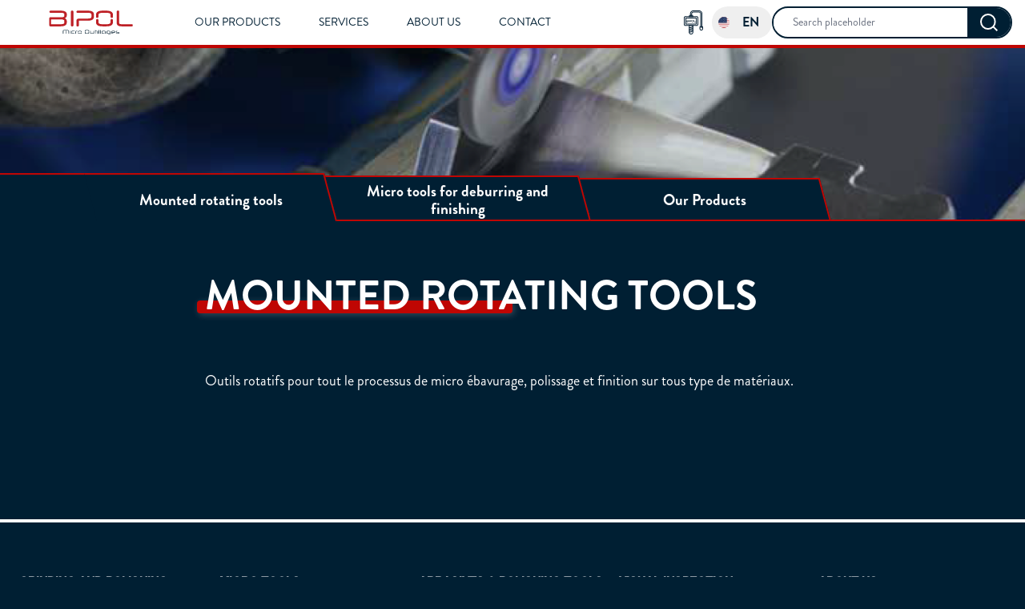

--- FILE ---
content_type: text/html; charset=UTF-8
request_url: https://micro-outillages.bipol.fr/en/product_category/mounted-rotating-tools/
body_size: 65025
content:
<!doctype html>
<html lang="en-US">
<head>
<meta charset="UTF-8"
style="background: #001f33">
<meta name="viewport"
content="width=device-width, initial-scale=1.0, maximum-scale=5.0, minimum-scale=1.0">
<!-- Google Tag Manager -->
<script>
(function (w, d, s, l, i) {
w[l] = w[l] || [];
w[l].push({
'gtm.start': new Date().getTime(),
event: 'gtm.js'
});
var f = d.getElementsByTagName(s)[0],
j = d.createElement(s),
dl = l != 'dataLayer' ? '&l=' + l : '';
j.async = true;
j.src =
'https://www.googletagmanager.com/gtm.js?id=' + i + dl;
f.parentNode.insertBefore(j, f);
})(window, document, 'script', 'dataLayer', 'GTM-W6QW54FW');
</script>
<!-- End Google Tag Manager -->
<meta name='robots' content='index, follow, max-image-preview:large, max-snippet:-1, max-video-preview:-1' />
<style>img:is([sizes="auto" i], [sizes^="auto," i]) { contain-intrinsic-size: 3000px 1500px }</style>
<link rel="alternate" href="https://micro-outillages.bipol.fr/product_category/outils-rotatifs-sur-tige/" hreflang="fr" />
<link rel="alternate" href="https://micro-outillages.bipol.fr/en/product_category/mounted-rotating-tools/" hreflang="en" />
<script data-no-defer="1" data-ezscrex="false" data-cfasync="false" data-pagespeed-no-defer data-cookieconsent="ignore">
var ctPublicFunctions = {"_ajax_nonce":"8eca6c3b37","_rest_nonce":"a6e7163624","_ajax_url":"\/wp\/wp-admin\/admin-ajax.php","_rest_url":"https:\/\/micro-outillages.bipol.fr\/wp-json\/","data__cookies_type":"none","data__ajax_type":"rest","data__bot_detector_enabled":"1","data__frontend_data_log_enabled":1,"cookiePrefix":"","wprocket_detected":false,"host_url":"micro-outillages.bipol.fr","text__ee_click_to_select":"Click to select the whole data","text__ee_original_email":"The complete one is","text__ee_got_it":"Got it","text__ee_blocked":"Blocked","text__ee_cannot_connect":"Cannot connect","text__ee_cannot_decode":"Can not decode email. Unknown reason","text__ee_email_decoder":"CleanTalk email decoder","text__ee_wait_for_decoding":"The magic is on the way!","text__ee_decoding_process":"Please wait a few seconds while we decode the contact data."}
</script>
<script data-no-defer="1" data-ezscrex="false" data-cfasync="false" data-pagespeed-no-defer data-cookieconsent="ignore">
var ctPublic = {"_ajax_nonce":"8eca6c3b37","settings__forms__check_internal":"0","settings__forms__check_external":"0","settings__forms__force_protection":0,"settings__forms__search_test":"1","settings__data__bot_detector_enabled":"1","settings__sfw__anti_crawler":0,"blog_home":"https:\/\/micro-outillages.bipol.fr\/","pixel__setting":"0","pixel__enabled":false,"pixel__url":null,"data__email_check_before_post":"1","data__email_check_exist_post":0,"data__cookies_type":"none","data__key_is_ok":true,"data__visible_fields_required":true,"wl_brandname":"Anti-Spam by CleanTalk","wl_brandname_short":"CleanTalk","ct_checkjs_key":"0887310856571b6d16e1d5f8524d67a6c9eb32182b818369261f65028deed7bd","emailEncoderPassKey":"3cb555dd0c02055e878748abab6b4d8a","bot_detector_forms_excluded":"W10=","advancedCacheExists":false,"varnishCacheExists":false,"wc_ajax_add_to_cart":false}
</script>
<!-- This site is optimized with the Yoast SEO plugin v26.0 - https://yoast.com/wordpress/plugins/seo/ -->
<title>Mounted rotating tools - bipol-micro-outillages</title>
<link rel="canonical" href="https://micro-outillages.bipol.fr/en/product_category/mounted-rotating-tools/" />
<meta property="og:locale" content="en_US" />
<meta property="og:locale:alternate" content="fr_FR" />
<meta property="og:type" content="article" />
<meta property="og:title" content="Mounted rotating tools - bipol-micro-outillages" />
<meta property="og:url" content="https://micro-outillages.bipol.fr/en/product_category/mounted-rotating-tools/" />
<meta property="og:site_name" content="bipol-micro-outillages" />
<meta name="twitter:card" content="summary_large_image" />
<script type="application/ld+json" class="yoast-schema-graph">{"@context":"https://schema.org","@graph":[{"@type":"WebPage","@id":"https://micro-outillages.bipol.fr/en/product_category/mounted-rotating-tools/","url":"https://micro-outillages.bipol.fr/en/product_category/mounted-rotating-tools/","name":"Mounted rotating tools - bipol-micro-outillages","isPartOf":{"@id":"https://micro-outillages.bipol.fr/en/#website"},"datePublished":"2023-11-16T08:35:47+00:00","breadcrumb":{"@id":"https://micro-outillages.bipol.fr/en/product_category/mounted-rotating-tools/#breadcrumb"},"inLanguage":"en-US","potentialAction":[{"@type":"ReadAction","target":["https://micro-outillages.bipol.fr/en/product_category/mounted-rotating-tools/"]}]},{"@type":"BreadcrumbList","@id":"https://micro-outillages.bipol.fr/en/product_category/mounted-rotating-tools/#breadcrumb","itemListElement":[{"@type":"ListItem","position":1,"name":"Accueil","item":"https://micro-outillages.bipol.fr/en/"},{"@type":"ListItem","position":2,"name":"Catégorie / Sous-catégorie","item":"https://micro-outillages.bipol.fr/en/product_category/"},{"@type":"ListItem","position":3,"name":"Mounted rotating tools"}]},{"@type":"WebSite","@id":"https://micro-outillages.bipol.fr/en/#website","url":"https://micro-outillages.bipol.fr/en/","name":"bipol-micro-outillages","description":"","potentialAction":[{"@type":"SearchAction","target":{"@type":"EntryPoint","urlTemplate":"https://micro-outillages.bipol.fr/en/?s={search_term_string}"},"query-input":{"@type":"PropertyValueSpecification","valueRequired":true,"valueName":"search_term_string"}}],"inLanguage":"en-US"}]}</script>
<!-- / Yoast SEO plugin. -->
<link rel='dns-prefetch' href='//moderate.cleantalk.org' />
<link rel='dns-prefetch' href='//cdnjs.cloudflare.com' />
<link rel='dns-prefetch' href='//use.typekit.net' />
<!-- <link rel='stylesheet' id='wp-block-library-css' href='https://micro-outillages.bipol.fr/wp/wp-includes/css/dist/block-library/style.min.css?ver=6.8.3' type='text/css' media='all' /> -->
<link rel="stylesheet" type="text/css" href="//micro-outillages.bipol.fr/app/cache/wpfc-minified/99f0i7w8/7wna8.css" media="all"/>
<style id='classic-theme-styles-inline-css' type='text/css'>
/*! This file is auto-generated */
.wp-block-button__link{color:#fff;background-color:#32373c;border-radius:9999px;box-shadow:none;text-decoration:none;padding:calc(.667em + 2px) calc(1.333em + 2px);font-size:1.125em}.wp-block-file__button{background:#32373c;color:#fff;text-decoration:none}
</style>
<style id='safe-svg-svg-icon-style-inline-css' type='text/css'>
.safe-svg-cover{text-align:center}.safe-svg-cover .safe-svg-inside{display:inline-block;max-width:100%}.safe-svg-cover svg{height:100%;max-height:100%;max-width:100%;width:100%}
</style>
<style id='global-styles-inline-css' type='text/css'>
:root{--wp--preset--aspect-ratio--square: 1;--wp--preset--aspect-ratio--4-3: 4/3;--wp--preset--aspect-ratio--3-4: 3/4;--wp--preset--aspect-ratio--3-2: 3/2;--wp--preset--aspect-ratio--2-3: 2/3;--wp--preset--aspect-ratio--16-9: 16/9;--wp--preset--aspect-ratio--9-16: 9/16;--wp--preset--color--black: #000000;--wp--preset--color--cyan-bluish-gray: #abb8c3;--wp--preset--color--white: #ffffff;--wp--preset--color--pale-pink: #f78da7;--wp--preset--color--vivid-red: #cf2e2e;--wp--preset--color--luminous-vivid-orange: #ff6900;--wp--preset--color--luminous-vivid-amber: #fcb900;--wp--preset--color--light-green-cyan: #7bdcb5;--wp--preset--color--vivid-green-cyan: #00d084;--wp--preset--color--pale-cyan-blue: #8ed1fc;--wp--preset--color--vivid-cyan-blue: #0693e3;--wp--preset--color--vivid-purple: #9b51e0;--wp--preset--gradient--vivid-cyan-blue-to-vivid-purple: linear-gradient(135deg,rgba(6,147,227,1) 0%,rgb(155,81,224) 100%);--wp--preset--gradient--light-green-cyan-to-vivid-green-cyan: linear-gradient(135deg,rgb(122,220,180) 0%,rgb(0,208,130) 100%);--wp--preset--gradient--luminous-vivid-amber-to-luminous-vivid-orange: linear-gradient(135deg,rgba(252,185,0,1) 0%,rgba(255,105,0,1) 100%);--wp--preset--gradient--luminous-vivid-orange-to-vivid-red: linear-gradient(135deg,rgba(255,105,0,1) 0%,rgb(207,46,46) 100%);--wp--preset--gradient--very-light-gray-to-cyan-bluish-gray: linear-gradient(135deg,rgb(238,238,238) 0%,rgb(169,184,195) 100%);--wp--preset--gradient--cool-to-warm-spectrum: linear-gradient(135deg,rgb(74,234,220) 0%,rgb(151,120,209) 20%,rgb(207,42,186) 40%,rgb(238,44,130) 60%,rgb(251,105,98) 80%,rgb(254,248,76) 100%);--wp--preset--gradient--blush-light-purple: linear-gradient(135deg,rgb(255,206,236) 0%,rgb(152,150,240) 100%);--wp--preset--gradient--blush-bordeaux: linear-gradient(135deg,rgb(254,205,165) 0%,rgb(254,45,45) 50%,rgb(107,0,62) 100%);--wp--preset--gradient--luminous-dusk: linear-gradient(135deg,rgb(255,203,112) 0%,rgb(199,81,192) 50%,rgb(65,88,208) 100%);--wp--preset--gradient--pale-ocean: linear-gradient(135deg,rgb(255,245,203) 0%,rgb(182,227,212) 50%,rgb(51,167,181) 100%);--wp--preset--gradient--electric-grass: linear-gradient(135deg,rgb(202,248,128) 0%,rgb(113,206,126) 100%);--wp--preset--gradient--midnight: linear-gradient(135deg,rgb(2,3,129) 0%,rgb(40,116,252) 100%);--wp--preset--font-size--small: 13px;--wp--preset--font-size--medium: 20px;--wp--preset--font-size--large: 36px;--wp--preset--font-size--x-large: 42px;--wp--preset--spacing--20: 0.44rem;--wp--preset--spacing--30: 0.67rem;--wp--preset--spacing--40: 1rem;--wp--preset--spacing--50: 1.5rem;--wp--preset--spacing--60: 2.25rem;--wp--preset--spacing--70: 3.38rem;--wp--preset--spacing--80: 5.06rem;--wp--preset--shadow--natural: 6px 6px 9px rgba(0, 0, 0, 0.2);--wp--preset--shadow--deep: 12px 12px 50px rgba(0, 0, 0, 0.4);--wp--preset--shadow--sharp: 6px 6px 0px rgba(0, 0, 0, 0.2);--wp--preset--shadow--outlined: 6px 6px 0px -3px rgba(255, 255, 255, 1), 6px 6px rgba(0, 0, 0, 1);--wp--preset--shadow--crisp: 6px 6px 0px rgba(0, 0, 0, 1);}:where(.is-layout-flex){gap: 0.5em;}:where(.is-layout-grid){gap: 0.5em;}body .is-layout-flex{display: flex;}.is-layout-flex{flex-wrap: wrap;align-items: center;}.is-layout-flex > :is(*, div){margin: 0;}body .is-layout-grid{display: grid;}.is-layout-grid > :is(*, div){margin: 0;}:where(.wp-block-columns.is-layout-flex){gap: 2em;}:where(.wp-block-columns.is-layout-grid){gap: 2em;}:where(.wp-block-post-template.is-layout-flex){gap: 1.25em;}:where(.wp-block-post-template.is-layout-grid){gap: 1.25em;}.has-black-color{color: var(--wp--preset--color--black) !important;}.has-cyan-bluish-gray-color{color: var(--wp--preset--color--cyan-bluish-gray) !important;}.has-white-color{color: var(--wp--preset--color--white) !important;}.has-pale-pink-color{color: var(--wp--preset--color--pale-pink) !important;}.has-vivid-red-color{color: var(--wp--preset--color--vivid-red) !important;}.has-luminous-vivid-orange-color{color: var(--wp--preset--color--luminous-vivid-orange) !important;}.has-luminous-vivid-amber-color{color: var(--wp--preset--color--luminous-vivid-amber) !important;}.has-light-green-cyan-color{color: var(--wp--preset--color--light-green-cyan) !important;}.has-vivid-green-cyan-color{color: var(--wp--preset--color--vivid-green-cyan) !important;}.has-pale-cyan-blue-color{color: var(--wp--preset--color--pale-cyan-blue) !important;}.has-vivid-cyan-blue-color{color: var(--wp--preset--color--vivid-cyan-blue) !important;}.has-vivid-purple-color{color: var(--wp--preset--color--vivid-purple) !important;}.has-black-background-color{background-color: var(--wp--preset--color--black) !important;}.has-cyan-bluish-gray-background-color{background-color: var(--wp--preset--color--cyan-bluish-gray) !important;}.has-white-background-color{background-color: var(--wp--preset--color--white) !important;}.has-pale-pink-background-color{background-color: var(--wp--preset--color--pale-pink) !important;}.has-vivid-red-background-color{background-color: var(--wp--preset--color--vivid-red) !important;}.has-luminous-vivid-orange-background-color{background-color: var(--wp--preset--color--luminous-vivid-orange) !important;}.has-luminous-vivid-amber-background-color{background-color: var(--wp--preset--color--luminous-vivid-amber) !important;}.has-light-green-cyan-background-color{background-color: var(--wp--preset--color--light-green-cyan) !important;}.has-vivid-green-cyan-background-color{background-color: var(--wp--preset--color--vivid-green-cyan) !important;}.has-pale-cyan-blue-background-color{background-color: var(--wp--preset--color--pale-cyan-blue) !important;}.has-vivid-cyan-blue-background-color{background-color: var(--wp--preset--color--vivid-cyan-blue) !important;}.has-vivid-purple-background-color{background-color: var(--wp--preset--color--vivid-purple) !important;}.has-black-border-color{border-color: var(--wp--preset--color--black) !important;}.has-cyan-bluish-gray-border-color{border-color: var(--wp--preset--color--cyan-bluish-gray) !important;}.has-white-border-color{border-color: var(--wp--preset--color--white) !important;}.has-pale-pink-border-color{border-color: var(--wp--preset--color--pale-pink) !important;}.has-vivid-red-border-color{border-color: var(--wp--preset--color--vivid-red) !important;}.has-luminous-vivid-orange-border-color{border-color: var(--wp--preset--color--luminous-vivid-orange) !important;}.has-luminous-vivid-amber-border-color{border-color: var(--wp--preset--color--luminous-vivid-amber) !important;}.has-light-green-cyan-border-color{border-color: var(--wp--preset--color--light-green-cyan) !important;}.has-vivid-green-cyan-border-color{border-color: var(--wp--preset--color--vivid-green-cyan) !important;}.has-pale-cyan-blue-border-color{border-color: var(--wp--preset--color--pale-cyan-blue) !important;}.has-vivid-cyan-blue-border-color{border-color: var(--wp--preset--color--vivid-cyan-blue) !important;}.has-vivid-purple-border-color{border-color: var(--wp--preset--color--vivid-purple) !important;}.has-vivid-cyan-blue-to-vivid-purple-gradient-background{background: var(--wp--preset--gradient--vivid-cyan-blue-to-vivid-purple) !important;}.has-light-green-cyan-to-vivid-green-cyan-gradient-background{background: var(--wp--preset--gradient--light-green-cyan-to-vivid-green-cyan) !important;}.has-luminous-vivid-amber-to-luminous-vivid-orange-gradient-background{background: var(--wp--preset--gradient--luminous-vivid-amber-to-luminous-vivid-orange) !important;}.has-luminous-vivid-orange-to-vivid-red-gradient-background{background: var(--wp--preset--gradient--luminous-vivid-orange-to-vivid-red) !important;}.has-very-light-gray-to-cyan-bluish-gray-gradient-background{background: var(--wp--preset--gradient--very-light-gray-to-cyan-bluish-gray) !important;}.has-cool-to-warm-spectrum-gradient-background{background: var(--wp--preset--gradient--cool-to-warm-spectrum) !important;}.has-blush-light-purple-gradient-background{background: var(--wp--preset--gradient--blush-light-purple) !important;}.has-blush-bordeaux-gradient-background{background: var(--wp--preset--gradient--blush-bordeaux) !important;}.has-luminous-dusk-gradient-background{background: var(--wp--preset--gradient--luminous-dusk) !important;}.has-pale-ocean-gradient-background{background: var(--wp--preset--gradient--pale-ocean) !important;}.has-electric-grass-gradient-background{background: var(--wp--preset--gradient--electric-grass) !important;}.has-midnight-gradient-background{background: var(--wp--preset--gradient--midnight) !important;}.has-small-font-size{font-size: var(--wp--preset--font-size--small) !important;}.has-medium-font-size{font-size: var(--wp--preset--font-size--medium) !important;}.has-large-font-size{font-size: var(--wp--preset--font-size--large) !important;}.has-x-large-font-size{font-size: var(--wp--preset--font-size--x-large) !important;}
:where(.wp-block-post-template.is-layout-flex){gap: 1.25em;}:where(.wp-block-post-template.is-layout-grid){gap: 1.25em;}
:where(.wp-block-columns.is-layout-flex){gap: 2em;}:where(.wp-block-columns.is-layout-grid){gap: 2em;}
:root :where(.wp-block-pullquote){font-size: 1.5em;line-height: 1.6;}
</style>
<!-- <link rel='stylesheet' id='cleantalk-public-css-css' href='https://micro-outillages.bipol.fr/app/plugins/cleantalk-spam-protect/css/cleantalk-public.min.css?ver=6.59_1752715435' type='text/css' media='all' /> -->
<!-- <link rel='stylesheet' id='cleantalk-email-decoder-css-css' href='https://micro-outillages.bipol.fr/app/plugins/cleantalk-spam-protect/css/cleantalk-email-decoder.min.css?ver=6.59_1752715435' type='text/css' media='all' /> -->
<!-- <link rel='stylesheet' id='tailwindcss-css' href='https://micro-outillages.bipol.fr/app/themes/bipol-custom-theme-micro/dist/css/tailwind.css?ver=1760387276' type='text/css' media='all' /> -->
<link rel="stylesheet" type="text/css" href="//micro-outillages.bipol.fr/app/cache/wpfc-minified/cew9bn4/7wna8.css" media="all"/>
<link rel='stylesheet' id='font-awesome-css' href='https://cdnjs.cloudflare.com/ajax/libs/font-awesome/4.7.0/css/font-awesome.min.css?ver=1.0' type='text/css' media='all' />
<link rel='stylesheet' id='adobe-fonts-css' href='https://use.typekit.net/xxc8axk.css?ver=1.0' type='text/css' media='all' />
<script type="text/javascript" src="https://micro-outillages.bipol.fr/app/plugins/cleantalk-spam-protect/js/apbct-public-bundle_comm-func.min.js?ver=6.59_1752715435" id="apbct-public-bundle_comm-func-js-js"></script>
<script type="text/javascript" src="https://moderate.cleantalk.org/ct-bot-detector-wrapper.js?ver=6.59" id="ct_bot_detector-js" defer="defer" data-wp-strategy="defer"></script>
<link rel="https://api.w.org/" href="https://micro-outillages.bipol.fr/wp-json/" /><link rel="EditURI" type="application/rsd+xml" title="RSD" href="https://micro-outillages.bipol.fr/wp/xmlrpc.php?rsd" />
<meta name="generator" content="WordPress 6.8.3" />
<link rel='shortlink' href='https://micro-outillages.bipol.fr/?p=4420' />
<link rel="alternate" title="oEmbed (JSON)" type="application/json+oembed" href="https://micro-outillages.bipol.fr/wp-json/oembed/1.0/embed?url=https%3A%2F%2Fmicro-outillages.bipol.fr%2Fen%2Fproduct_category%2Fmounted-rotating-tools%2F" />
<link rel="alternate" title="oEmbed (XML)" type="text/xml+oembed" href="https://micro-outillages.bipol.fr/wp-json/oembed/1.0/embed?url=https%3A%2F%2Fmicro-outillages.bipol.fr%2Fen%2Fproduct_category%2Fmounted-rotating-tools%2F&#038;format=xml" />
<link rel="apple-touch-icon" sizes="180x180" href="/wp-content/uploads/fbrfg/apple-touch-icon.png">
<link rel="icon" type="image/png" sizes="32x32" href="/wp-content/uploads/fbrfg/favicon-32x32.png">
<link rel="icon" type="image/png" sizes="16x16" href="/wp-content/uploads/fbrfg/favicon-16x16.png">
<link rel="manifest" href="/wp-content/uploads/fbrfg/site.webmanifest">
<link rel="mask-icon" href="/wp-content/uploads/fbrfg/safari-pinned-tab.svg" color="#5bbad5">
<link rel="shortcut icon" href="/wp-content/uploads/fbrfg/favicon.ico">
<meta name="msapplication-TileColor" content="#da532c">
<meta name="msapplication-config" content="/wp-content/uploads/fbrfg/browserconfig.xml">
<meta name="theme-color" content="#ffffff"><meta property="og:url" content="https://micro-outillages.bipol.fr/en/product_category/mounted-rotating-tools/" /><meta property="og:title" content="" /><meta property="og:type" content="website" /><meta property="og:description" content="" /><meta property="og:image" content="" /></head>
<body class="wp-singular category_lvl1-template-default single single-category_lvl1 postid-4420 wp-theme-bipol-custom-theme-micro">
<!-- Google Tag Manager (noscript) -->
<noscript><iframe src="https://www.googletagmanager.com/ns.html?id=GTM-W6QW54FW"
height="0"
width="0"
style="display:none;visibility:hidden"></iframe></noscript>
<!-- End Google Tag Manager (noscript) -->
<div id="search-overlay"
class="absolute bg-white w-full h-full grid grid-rows-[auto,1fr] grid-cols-[70%,30%] transition-all duration-300 ease-in-out "
style="z-index:99999; left:-100%; position:fixed; top:0">
<div class="row-start-1 col-start-1 col-span-2 bg-darkBlue-900 flex justify-center">
<div class="py-8  max-w-[1000px] w-[80vw]">
<div class="flex justify-between items-center w-full rounded-full overflow-hidden border-2 border-white p-[1px]">
<div class="flex-grow relative">
<label for="search-navbar"></label>
<input type="text"
id="overlay-search-trigger-input"
class="search-trigger-input placeholder-darkBlue-900 block p-2 pl-8 w-full
text-darkBlue-900 bg-gray-50  sm:text-sm focus:ring-blue-500 focus:border-blue-500 rounded-l-full"
placeholder="Search placeholder">
<div class="hide-search-trigger-button absolute right-2  top-1/2 -translate-y-1/2 cursor-pointer">
<svg xmlns='http://www.w3.org/2000/svg'
width='18.318'
height='18.318'
viewBox='0 0 18.318 18.318'>
<g id='Group_539'
data-name='Group 539'
transform='translate(2.828 2.828)'>
<line id='Line_9'
data-name='Line 9'
x1='12.661'
y2='12.661'
fill='none'
stroke='#001f33'
stroke-linecap='round'
stroke-width='4' />
<line id='Line_10'
data-name='Line 10'
x2='12.661'
y2='12.661'
fill='none'
stroke='#001f33'
stroke-linecap='round'
stroke-width='4' />
</g>
</svg>
</div>
</div>
<div class="flex inset-y-0 left-0 text-white items-center  pointer-events-none pl-2 pr-4">
<svg xmlns='http://www.w3.org/2000/svg'
width='22.402'
height='21.914'
viewBox='0 0 22.402 21.914'>
<g id='Group_106'
data-name='Group 106'
transform='translate(0 -0.209)'>
<g id='Ellipse_234'
data-name='Ellipse 234'
transform='translate(0 0.209)'
fill='none'
stroke='#ffffff'
stroke-width='2'>
<circle cx='10'
cy='10'
r='10'
stroke='none' />
<circle cx='10'
cy='10'
r='9'
fill='none' />
</g>
<line id='Line_2'
data-name='Line 2'
x1='5'
y1='4.75'
transform='translate(16.713 16.648)'
fill='none'
stroke='#ffffff'
stroke-width='2' />
</g>
</svg>
</div>
</div>
</div>
</div>
<div class="row-start-2 col-start-1 col-span-2 bg-white text-left overflow-y-auto text-darkBlue-900">
<div class="container mx-auto px-2 md:px-8 py-8 h-full">
<div id="search-results"
class="h-full flex items-center">
</div>
</div>
</div>
</div>
<div class="sticky top-0 w-full site-header"
style="z-index: 100">
<div id="navbar-container" class="">
<nav class="border-b-4 border-b-bipolRed bg-white px-2 sm:px-4 py-0 text-darkBlue"
role="banner">
<div class="xl:container grid py-2 grid-cols-[auto,1fr,auto] mx-auto">
<a role="img"
aria-label="company logo"
href="https://micro-outillages.bipol.fr/en/"
class="row-start-1 col-start-1 flex items-center w-auto h-full  md:mx-auto lg:w-auto duration-300 transition-all hover:scale-110">
<img width="195" height="57" src="https://micro-outillages.bipol.fr/app/uploads/2023/04/bipol_logo_mic2.svg" class="mr-2 h-full !h-8  object-contain md:mx-auto lg:mx-0 no-lazyload" alt="" decoding="async" />            </a>
<div class="row-start-2 xl:row-start-1 col-start-1 xl:col-start-2 col-span-3 xl:col-span-1 hidden flex-grow justify-between items-center w-full md:flex md:w-auto order-3 text-darkBlue-900"
id="navbar-collapse-content">
<div class="relative mt-3 md:hidden flex">
<div class="flex absolute inset-y-0 left-0 text-darkBlue-900 items-center pl-3 pointer-events-none px-3">
<svg xmlns='http://www.w3.org/2000/svg'
width='22.402'
height='21.914'
viewBox='0 0 22.402 21.914'>
<g id='Group_106'
data-name='Group 106'
transform='translate(0 -0.209)'>
<g id='Ellipse_234'
data-name='Ellipse 234'
transform='translate(0 0.209)'
fill='none'
stroke='#001f33'
stroke-width='2'>
<circle cx='10'
cy='10'
r='10'
stroke='none' />
<circle cx='10'
cy='10'
r='9'
fill='none' />
</g>
<line id='Line_2'
data-name='Line 2'
x1='5'
y1='4.75'
transform='translate(16.713 16.648)'
fill='none'
stroke='#001f33'
stroke-width='2' />
</g>
</svg>
</div>
<input type="text"
id="small-screen-search-navbar"
role="searchbox"
data-pw-id="desktop-search-collapsed"
class="search-trigger-input placeholder-darkBlue-900 block p-2 pl-10 w-full text-darkBlue-900   border  sm:text-sm  rounded-lg "
placeholder="Search placeholder">
<div data-pw-id="mobile-navbar-contact-trigger"
class="mx-4 my-auto contact-panel-trigger  h-[30px] w-[30px]">
<svg class="w-full h-full"
xmlns="http://www.w3.org/2000/svg"
width="37.332"
height="25.199"
viewBox="0 0 37.332 25.199">
<path id="Icon_zocial-email"
data-name="Icon zocial-email"
d="M.072,27.036V6.3q0-.036.108-.684l12.2,10.44L.216,27.756a3.051,3.051,0,0,1-.144-.72Zm1.62-22.86A1.551,1.551,0,0,1,2.3,4.068H35.172a2.039,2.039,0,0,1,.648.108L23.58,14.652l-1.62,1.3-3.2,2.628-3.2-2.628-1.62-1.3ZM1.728,29.16,14,17.388l4.752,3.852,4.752-3.852L35.784,29.16a1.729,1.729,0,0,1-.612.108H2.3a1.631,1.631,0,0,1-.576-.108Zm23.4-13.1L37.3,5.616A2.149,2.149,0,0,1,37.4,6.3V27.036a2.759,2.759,0,0,1-.108.72Z"
transform="translate(-0.072 -4.068)"
fill="#001f33" />
</svg>
</div>
</div>
<div class="w-full flex flex-row py-2 mt-4 max-w-[1200px] 
rounded-lg  md:flex-row md:space-x-8 md:mt-0
text-xs md:text-sm md:font-medium md:border-0 uppercase  xl:px-8 xl:mx-auto">
<a class="menu-item"
href="https://micro-outillages.bipol.fr/en/root_category/our-products/">
Our Products        </a>
<a class="menu-item "
href="https://micro-outillages.bipol.fr/en/services/">
Services         </a>
<a class="menu-item "
href="https://micro-outillages.bipol.fr/en/about/">
About us        </a>
<a class="menu-item"
href="https://micro-outillages.bipol.fr/en/contact/">
Contact        </a>
</div>
</div>
<div class="row-start-1 col-start-3  navbar-right flex flex-grow lg:flex-grow h-full  justify-end ">
<a href="https://bipol.fr" class="flex flex-col justify-center mx-2" target="_blank">
<xml version="1.0" encoding="UTF-8"?><svg class="w-[30px] h-[30px] my-auto" id="a" xmlns="http://www.w3.org/2000/svg" xmlns:xlink="http://www.w3.org/1999/xlink" viewBox="0 0 360 450"><defs><style>.d{fill:#051f33;}.e{filter:url(#b);}</style><filter id="b" filterUnits="userSpaceOnUse"><feOffset dx="2.27" dy="2.27"/><feGaussianBlur result="c" stdDeviation=".57"/><feFlood flood-color="#19161a" flood-opacity=".75"/><feComposite in2="c" operator="in"/><feComposite in="SourceGraphic"/></filter></defs><g><path class="d" d="m233.99,263.43H35.76c-4.13,0-7.47-3.34-7.47-7.47v-113.15c0-4.13,3.34-7.47,7.47-7.47h198.23c4.13,0,7.47,3.34,7.47,7.47v113.15c0,4.13-3.34,7.47-7.47,7.47Zm-190.76-14.94h183.29v-98.21H43.23v98.21Z"/><path class="d" d="m242.45,290.28H27.29c-15.05,0-27.29-12.25-27.29-27.29v-127.18c0-15.05,12.25-27.29,27.29-27.29h215.16c15.05,0,27.3,12.24,27.3,27.29v127.18c0,15.05-12.25,27.29-27.3,27.29ZM27.29,123.45c-6.81,0-12.35,5.54-12.35,12.35v127.18c0,6.81,5.54,12.35,12.35,12.35h215.16c6.81,0,12.35-5.54,12.35-12.35v-127.18c0-6.81-5.54-12.35-12.35-12.35H27.29Z"/><path class="d" d="m134.87,450c-23.28,0-42.22-18.94-42.22-42.22v-124.98c0-4.13,3.34-7.47,7.47-7.47h69.49c4.13,0,7.47,3.34,7.47,7.47v124.98c0,23.28-18.94,42.22-42.22,42.22Zm-27.27-159.72v117.51c0,15.04,12.24,27.27,27.27,27.27s27.27-12.23,27.27-27.27v-117.51h-54.55Z"/><path class="d" d="m172.78,123.45h-75.81c-2.6,0-5.01-1.35-6.37-3.57-1.36-2.21-1.47-4.98-.29-7.29l11.95-23.5c1.28-2.51,3.85-4.09,6.66-4.09h51.9c2.81,0,5.38,1.58,6.66,4.09l11.95,23.5c1.18,2.31,1.07,5.08-.29,7.29-1.36,2.22-3.77,3.57-6.37,3.57Zm-63.62-14.94h51.44l-4.35-8.56h-42.74l-4.35,8.56Z"/><path class="d" d="m103.45,331.23c-2.14,0-3.47-.07-3.76-.09-4.11-.24-7.25-3.77-7.02-7.89.23-4.1,3.72-7.2,7.88-7.03.4.04,39.21,1.89,64.05-20.58,3.06-2.77,7.79-2.53,10.55.53,2.77,3.06,2.53,7.79-.52,10.55-24.9,22.52-59.73,24.51-71.18,24.51Z"/><path class="d" d="m103.46,358.57c-2.15,0-3.48-.07-3.77-.09-4.11-.24-7.25-3.77-7.02-7.88.24-4.11,3.63-7.18,7.88-7.03.38.03,39.21,1.9,64.05-20.57,3.06-2.77,7.79-2.53,10.55.52,2.77,3.06,2.53,7.79-.52,10.55-24.89,22.52-59.7,24.5-71.17,24.5Z"/><path class="d" d="m103.46,385.91c-2.15,0-3.48-.07-3.77-.09-4.11-.24-7.25-3.77-7.02-7.89.24-4.11,3.63-7.15,7.88-7.03.38.02,39.21,1.9,64.05-20.57,3.06-2.77,7.79-2.53,10.55.53,2.77,3.06,2.53,7.79-.52,10.55-24.89,22.52-59.7,24.5-71.17,24.5Z"/><path class="d" d="m103.45,413.26c-2.14,0-3.47-.07-3.76-.09-4.11-.24-7.25-3.77-7.02-7.89.23-4.1,3.72-7.21,7.88-7.03.4.03,39.21,1.9,64.05-20.58,3.06-2.77,7.79-2.53,10.55.53,2.77,3.06,2.53,7.79-.52,10.55-24.9,22.52-59.73,24.51-71.18,24.51Z"/><path class="d" d="m339.26,324.02h-23.91c-4.13,0-7.47-3.34-7.47-7.47V60.18c0-11.76-9.57-21.33-21.33-21.33h-110.92c-11.76,0-21.33,9.57-21.33,21.33v32.3c0,4.13-3.34,7.47-7.47,7.47h-23.91c-4.13,0-7.47-3.34-7.47-7.47v-32.3C115.45,26.99,142.45,0,175.63,0h110.92c33.18,0,60.18,26.99,60.18,60.18v256.37c0,4.13-3.34,7.47-7.47,7.47Zm-16.44-14.94h8.96V60.18c0-24.95-20.29-45.24-45.24-45.24h-110.92c-24.94,0-45.24,20.29-45.24,45.24v24.83h8.96v-24.83c0-20,16.27-36.27,36.27-36.27h110.92c20,0,36.27,16.27,36.27,36.27v248.89Z"/><path class="d" d="m326.8,376.69c-18.31,0-33.2-14.89-33.2-33.19v-32.37c0-8.85,7.2-16.05,16.05-16.05h34.3c8.85,0,16.05,7.2,16.05,16.05v32.37c0,18.3-14.89,33.19-33.2,33.19Zm-17.15-66.67c-.61,0-1.11.5-1.11,1.11v32.37c0,10.06,8.19,18.25,18.26,18.25s18.25-8.19,18.25-18.25v-32.37c0-.61-.5-1.11-1.11-1.11h-34.3Z"/></g><g class="e"><g><path class="d" d="m73.26,184.21h-20.88c-1.43,0-2.19.76-2.19,2.19s.76,2.16,2.19,2.16h22.05c4.19,0,6.31.98,6.31,2.9v3.01c0,2.04-2.08,3.07-6.18,3.07h-22.82c-.98-.01-1.79.77-1.79,1.73v14.9c0,.96.8,1.74,1.79,1.74h.56c.07,0,.14,0,.21,0h21.11c8.1,0,12.2-2.77,12.2-8.25v-1.78c0-3.03-1.37-5.16-4.08-6.33,2.71-1.21,4.08-3.23,4.08-6.01v-1.85c0-4.97-4.23-7.49-12.55-7.49Zm7.48,23.7c0,2.46-2.09,3.65-6.38,3.65h-20.83v-9.6h21c4.12,0,6.22.98,6.22,2.9v3.04Z"/><path class="d" d="m96.86,184c-2.16,0-2.62,1.21-2.62,2.23v27.63c0,1,.44,2.19,2.52,2.19s2.55-1.19,2.55-2.19v-27.63c0-1.02-.43-2.23-2.45-2.23Z"/><path class="d" d="m129.21,184.21h-21.63c-1.41,0-2.16.76-2.16,2.19s.75,2.16,2.16,2.16h22.18c4.34,0,6.54,1.1,6.54,3.28v4.82c0,2.29-2.29,3.45-6.8,3.45h-17.7c-4.24,0-6.39,1.49-6.39,4.42v9.33c0,1.03.44,2.26,2.52,2.26s2.55-1.23,2.55-2.26v-8.89c0-.51.18-.51.31-.51h18.15c8.16,0,12.3-2.54,12.3-7.56v-5.47c0-4.79-4.05-7.22-12.03-7.22Z"/><path class="d" d="m177.92,201.16c-1.14,0-2.49.46-2.49,2.67v3.56c0,2.8-2.33,4.17-7.13,4.17h-10.33c-4.9,0-7.29-1.36-7.29-4.17v-3.56c0-1.75-.88-2.67-2.55-2.67s-2.52.92-2.52,2.67v3.69c0,5.56,4.47,8.38,13.3,8.38h8.22c8.83,0,13.3-2.84,13.3-8.45v-3.62c0-1.75-.87-2.67-2.52-2.67Z"/><path class="d" d="m167.14,184.21h-8.22c-8.83,0-13.3,2.85-13.3,8.48v3.42c0,1.77.87,2.71,2.52,2.71s2.55-.94,2.55-2.71v-3.25c0-2.9,2.39-4.3,7.29-4.3h10.62c4.6,0,6.83,1.41,6.83,4.3v3.35c0,1.7.86,2.6,2.49,2.6s2.52-.94,2.52-2.71v-3.42c0-5.63-4.47-8.48-13.3-8.48Z"/><path class="d" d="m219.03,211.56h-20.95c-3.33,0-4.95-.84-4.95-2.56v-22.77c0-1.02-.44-2.23-2.55-2.23s-2.52,1.21-2.52,2.23v22.77c0,4.59,3.45,6.91,10.25,6.91h20.72c1.27,0,1.97-.73,1.97-2.06,0-1.9-1.07-2.29-1.97-2.29Z"/></g></g></svg> 
</a>
<button id="language-select"
type="button"
data-dropdown-toggle="language-dropdown-menu"
data-language="en"
class="
inline-flex justify-center items-center p-2 text-sm text-gray-500 rounded-full cursor-pointer">
<span id="svg-container"
class="mr-2 ">
<svg aria-hidden="true"
class="rounded-xl m-auto"
xmlns="http://www.w3.org/2000/svg"
id="flag-icon-css-us"
viewBox="0 0 512 512">
<g fill-rule="evenodd">
<g stroke-width="1pt">
<path fill="#bd3d44"
d="M0 0h247v10H0zm0 20h247v10H0zm0 20h247v10H0zm0 20h247v10H0zm0 20h247v10H0zm0 20h247v10H0zm0 20h247v10H0z"
transform="scale(3.9385)" />
<path fill="#fff"
d="M0 10h247v10H0zm0 20h247v10H0zm0 20h247v10H0zm0 20h247v10H0zm0 20h247v10H0zm0 20h247v10H0z"
transform="scale(3.9385)" />
</g>
<path fill="#192f5d"
d="M0 0h98.8v70H0z"
transform="scale(3.9385)" />
<path fill="#fff"
d="M8.2 3l1 2.8H12L9.7 7.5l.9 2.7-2.4-1.7L6 10.2l.9-2.7-2.4-1.7h3zm16.5 0l.9 2.8h2.9l-2.4 1.7 1 2.7-2.4-1.7-2.4 1.7 1-2.7-2.4-1.7h2.9zm16.5 0l.9 2.8H45l-2.4 1.7 1 2.7-2.4-1.7-2.4 1.7 1-2.7-2.4-1.7h2.9zm16.4 0l1 2.8h2.8l-2.3 1.7.9 2.7-2.4-1.7-2.3 1.7.9-2.7-2.4-1.7h3zm16.5 0l.9 2.8h2.9l-2.4 1.7 1 2.7L74 8.5l-2.3 1.7.9-2.7-2.4-1.7h2.9zm16.5 0l.9 2.8h2.9L92 7.5l1 2.7-2.4-1.7-2.4 1.7 1-2.7-2.4-1.7h2.9zm-74.1 7l.9 2.8h2.9l-2.4 1.7 1 2.7-2.4-1.7-2.4 1.7 1-2.7-2.4-1.7h2.9zm16.4 0l1 2.8h2.8l-2.3 1.7.9 2.7-2.4-1.7-2.3 1.7.9-2.7-2.4-1.7h3zm16.5 0l.9 2.8h2.9l-2.4 1.7 1 2.7-2.4-1.7-2.4 1.7 1-2.7-2.4-1.7h2.9zm16.5 0l.9 2.8h2.9l-2.4 1.7 1 2.7-2.4-1.7-2.4 1.7 1-2.7-2.4-1.7H65zm16.4 0l1 2.8H86l-2.3 1.7.9 2.7-2.4-1.7-2.3 1.7.9-2.7-2.4-1.7h3zm-74 7l.8 2.8h3l-2.4 1.7.9 2.7-2.4-1.7L6 24.2l.9-2.7-2.4-1.7h3zm16.4 0l.9 2.8h2.9l-2.3 1.7.9 2.7-2.4-1.7-2.3 1.7.9-2.7-2.4-1.7h2.9zm16.5 0l.9 2.8H45l-2.4 1.7 1 2.7-2.4-1.7-2.4 1.7 1-2.7-2.4-1.7h2.9zm16.4 0l1 2.8h2.8l-2.3 1.7.9 2.7-2.4-1.7-2.3 1.7.9-2.7-2.4-1.7h3zm16.5 0l.9 2.8h2.9l-2.3 1.7.9 2.7-2.4-1.7-2.3 1.7.9-2.7-2.4-1.7h2.9zm16.5 0l.9 2.8h2.9L92 21.5l1 2.7-2.4-1.7-2.4 1.7 1-2.7-2.4-1.7h2.9zm-74.1 7l.9 2.8h2.9l-2.4 1.7 1 2.7-2.4-1.7-2.4 1.7 1-2.7-2.4-1.7h2.9zm16.4 0l1 2.8h2.8l-2.3 1.7.9 2.7-2.4-1.7-2.3 1.7.9-2.7-2.4-1.7h3zm16.5 0l.9 2.8h2.9l-2.3 1.7.9 2.7-2.4-1.7-2.3 1.7.9-2.7-2.4-1.7h2.9zm16.5 0l.9 2.8h2.9l-2.4 1.7 1 2.7-2.4-1.7-2.4 1.7 1-2.7-2.4-1.7H65zm16.4 0l1 2.8H86l-2.3 1.7.9 2.7-2.4-1.7-2.3 1.7.9-2.7-2.4-1.7h3zm-74 7l.8 2.8h3l-2.4 1.7.9 2.7-2.4-1.7L6 38.2l.9-2.7-2.4-1.7h3zm16.4 0l.9 2.8h2.9l-2.3 1.7.9 2.7-2.4-1.7-2.3 1.7.9-2.7-2.4-1.7h2.9zm16.5 0l.9 2.8H45l-2.4 1.7 1 2.7-2.4-1.7-2.4 1.7 1-2.7-2.4-1.7h2.9zm16.4 0l1 2.8h2.8l-2.3 1.7.9 2.7-2.4-1.7-2.3 1.7.9-2.7-2.4-1.7h3zm16.5 0l.9 2.8h2.9l-2.3 1.7.9 2.7-2.4-1.7-2.3 1.7.9-2.7-2.4-1.7h2.9zm16.5 0l.9 2.8h2.9L92 35.5l1 2.7-2.4-1.7-2.4 1.7 1-2.7-2.4-1.7h2.9zm-74.1 7l.9 2.8h2.9l-2.4 1.7 1 2.7-2.4-1.7-2.4 1.7 1-2.7-2.4-1.7h2.9zm16.4 0l1 2.8h2.8l-2.3 1.7.9 2.7-2.4-1.7-2.3 1.7.9-2.7-2.4-1.7h3zm16.5 0l.9 2.8h2.9l-2.3 1.7.9 2.7-2.4-1.7-2.3 1.7.9-2.7-2.4-1.7h2.9zm16.5 0l.9 2.8h2.9l-2.4 1.7 1 2.7-2.4-1.7-2.4 1.7 1-2.7-2.4-1.7H65zm16.4 0l1 2.8H86l-2.3 1.7.9 2.7-2.4-1.7-2.3 1.7.9-2.7-2.4-1.7h3zm-74 7l.8 2.8h3l-2.4 1.7.9 2.7-2.4-1.7L6 52.2l.9-2.7-2.4-1.7h3zm16.4 0l.9 2.8h2.9l-2.3 1.7.9 2.7-2.4-1.7-2.3 1.7.9-2.7-2.4-1.7h2.9zm16.5 0l.9 2.8H45l-2.4 1.7 1 2.7-2.4-1.7-2.4 1.7 1-2.7-2.4-1.7h2.9zm16.4 0l1 2.8h2.8l-2.3 1.7.9 2.7-2.4-1.7-2.3 1.7.9-2.7-2.4-1.7h3zm16.5 0l.9 2.8h2.9l-2.3 1.7.9 2.7-2.4-1.7-2.3 1.7.9-2.7-2.4-1.7h2.9zm16.5 0l.9 2.8h2.9L92 49.5l1 2.7-2.4-1.7-2.4 1.7 1-2.7-2.4-1.7h2.9zm-74.1 7l.9 2.8h2.9l-2.4 1.7 1 2.7-2.4-1.7-2.4 1.7 1-2.7-2.4-1.7h2.9zm16.4 0l1 2.8h2.8l-2.3 1.7.9 2.7-2.4-1.7-2.3 1.7.9-2.7-2.4-1.7h3zm16.5 0l.9 2.8h2.9l-2.3 1.7.9 2.7-2.4-1.7-2.3 1.7.9-2.7-2.4-1.7h2.9zm16.5 0l.9 2.8h2.9l-2.4 1.7 1 2.7-2.4-1.7-2.4 1.7 1-2.7-2.4-1.7H65zm16.4 0l1 2.8H86l-2.3 1.7.9 2.7-2.4-1.7-2.3 1.7.9-2.7-2.4-1.7h3zm-74 7l.8 2.8h3l-2.4 1.7.9 2.7-2.4-1.7L6 66.2l.9-2.7-2.4-1.7h3zm16.4 0l.9 2.8h2.9l-2.3 1.7.9 2.7-2.4-1.7-2.3 1.7.9-2.7-2.4-1.7h2.9zm16.5 0l.9 2.8H45l-2.4 1.7 1 2.7-2.4-1.7-2.4 1.7 1-2.7-2.4-1.7h2.9zm16.4 0l1 2.8h2.8l-2.3 1.7.9 2.7-2.4-1.7-2.3 1.7.9-2.7-2.4-1.7h3zm16.5 0l.9 2.8h2.9l-2.3 1.7.9 2.7-2.4-1.7-2.3 1.7.9-2.7-2.4-1.7h2.9zm16.5 0l.9 2.8h2.9L92 63.5l1 2.7-2.4-1.7-2.4 1.7 1-2.7-2.4-1.7h2.9z"
transform="scale(3.9385)" />
</g>
</svg>
</span>
<span id="language-value"
class="font-brandon font-bold text-base px-2 ">
EN    </span>
</button>
<!-- Dropdown -->
<div class="hidden z-50 my-4 text-base list-none bg-white rounded divide-y divide-gray-100 shadow text-darkBlue-900"
id="language-dropdown-menu">
<ul class="py-1"
role="none">
<li class="cursor-pointer">
<div data-language="en"
data-url="https://micro-outillages.bipol.fr/en/product_category/mounted-rotating-tools/"
class="language-switcher block py-2 px-4 text-sm text-gray-700 hover:bg-gray-100 "
role="menuitem">
<div class="inline-flex items-center">
<svg aria-hidden="true"
class="rounded-xl m-auto"
xmlns="http://www.w3.org/2000/svg"
id="flag-icon-css-us"
viewBox="0 0 512 512">
<g fill-rule="evenodd">
<g stroke-width="1pt">
<path fill="#bd3d44"
d="M0 0h247v10H0zm0 20h247v10H0zm0 20h247v10H0zm0 20h247v10H0zm0 20h247v10H0zm0 20h247v10H0zm0 20h247v10H0z"
transform="scale(3.9385)" />
<path fill="#fff"
d="M0 10h247v10H0zm0 20h247v10H0zm0 20h247v10H0zm0 20h247v10H0zm0 20h247v10H0zm0 20h247v10H0z"
transform="scale(3.9385)" />
</g>
<path fill="#192f5d"
d="M0 0h98.8v70H0z"
transform="scale(3.9385)" />
<path fill="#fff"
d="M8.2 3l1 2.8H12L9.7 7.5l.9 2.7-2.4-1.7L6 10.2l.9-2.7-2.4-1.7h3zm16.5 0l.9 2.8h2.9l-2.4 1.7 1 2.7-2.4-1.7-2.4 1.7 1-2.7-2.4-1.7h2.9zm16.5 0l.9 2.8H45l-2.4 1.7 1 2.7-2.4-1.7-2.4 1.7 1-2.7-2.4-1.7h2.9zm16.4 0l1 2.8h2.8l-2.3 1.7.9 2.7-2.4-1.7-2.3 1.7.9-2.7-2.4-1.7h3zm16.5 0l.9 2.8h2.9l-2.4 1.7 1 2.7L74 8.5l-2.3 1.7.9-2.7-2.4-1.7h2.9zm16.5 0l.9 2.8h2.9L92 7.5l1 2.7-2.4-1.7-2.4 1.7 1-2.7-2.4-1.7h2.9zm-74.1 7l.9 2.8h2.9l-2.4 1.7 1 2.7-2.4-1.7-2.4 1.7 1-2.7-2.4-1.7h2.9zm16.4 0l1 2.8h2.8l-2.3 1.7.9 2.7-2.4-1.7-2.3 1.7.9-2.7-2.4-1.7h3zm16.5 0l.9 2.8h2.9l-2.4 1.7 1 2.7-2.4-1.7-2.4 1.7 1-2.7-2.4-1.7h2.9zm16.5 0l.9 2.8h2.9l-2.4 1.7 1 2.7-2.4-1.7-2.4 1.7 1-2.7-2.4-1.7H65zm16.4 0l1 2.8H86l-2.3 1.7.9 2.7-2.4-1.7-2.3 1.7.9-2.7-2.4-1.7h3zm-74 7l.8 2.8h3l-2.4 1.7.9 2.7-2.4-1.7L6 24.2l.9-2.7-2.4-1.7h3zm16.4 0l.9 2.8h2.9l-2.3 1.7.9 2.7-2.4-1.7-2.3 1.7.9-2.7-2.4-1.7h2.9zm16.5 0l.9 2.8H45l-2.4 1.7 1 2.7-2.4-1.7-2.4 1.7 1-2.7-2.4-1.7h2.9zm16.4 0l1 2.8h2.8l-2.3 1.7.9 2.7-2.4-1.7-2.3 1.7.9-2.7-2.4-1.7h3zm16.5 0l.9 2.8h2.9l-2.3 1.7.9 2.7-2.4-1.7-2.3 1.7.9-2.7-2.4-1.7h2.9zm16.5 0l.9 2.8h2.9L92 21.5l1 2.7-2.4-1.7-2.4 1.7 1-2.7-2.4-1.7h2.9zm-74.1 7l.9 2.8h2.9l-2.4 1.7 1 2.7-2.4-1.7-2.4 1.7 1-2.7-2.4-1.7h2.9zm16.4 0l1 2.8h2.8l-2.3 1.7.9 2.7-2.4-1.7-2.3 1.7.9-2.7-2.4-1.7h3zm16.5 0l.9 2.8h2.9l-2.3 1.7.9 2.7-2.4-1.7-2.3 1.7.9-2.7-2.4-1.7h2.9zm16.5 0l.9 2.8h2.9l-2.4 1.7 1 2.7-2.4-1.7-2.4 1.7 1-2.7-2.4-1.7H65zm16.4 0l1 2.8H86l-2.3 1.7.9 2.7-2.4-1.7-2.3 1.7.9-2.7-2.4-1.7h3zm-74 7l.8 2.8h3l-2.4 1.7.9 2.7-2.4-1.7L6 38.2l.9-2.7-2.4-1.7h3zm16.4 0l.9 2.8h2.9l-2.3 1.7.9 2.7-2.4-1.7-2.3 1.7.9-2.7-2.4-1.7h2.9zm16.5 0l.9 2.8H45l-2.4 1.7 1 2.7-2.4-1.7-2.4 1.7 1-2.7-2.4-1.7h2.9zm16.4 0l1 2.8h2.8l-2.3 1.7.9 2.7-2.4-1.7-2.3 1.7.9-2.7-2.4-1.7h3zm16.5 0l.9 2.8h2.9l-2.3 1.7.9 2.7-2.4-1.7-2.3 1.7.9-2.7-2.4-1.7h2.9zm16.5 0l.9 2.8h2.9L92 35.5l1 2.7-2.4-1.7-2.4 1.7 1-2.7-2.4-1.7h2.9zm-74.1 7l.9 2.8h2.9l-2.4 1.7 1 2.7-2.4-1.7-2.4 1.7 1-2.7-2.4-1.7h2.9zm16.4 0l1 2.8h2.8l-2.3 1.7.9 2.7-2.4-1.7-2.3 1.7.9-2.7-2.4-1.7h3zm16.5 0l.9 2.8h2.9l-2.3 1.7.9 2.7-2.4-1.7-2.3 1.7.9-2.7-2.4-1.7h2.9zm16.5 0l.9 2.8h2.9l-2.4 1.7 1 2.7-2.4-1.7-2.4 1.7 1-2.7-2.4-1.7H65zm16.4 0l1 2.8H86l-2.3 1.7.9 2.7-2.4-1.7-2.3 1.7.9-2.7-2.4-1.7h3zm-74 7l.8 2.8h3l-2.4 1.7.9 2.7-2.4-1.7L6 52.2l.9-2.7-2.4-1.7h3zm16.4 0l.9 2.8h2.9l-2.3 1.7.9 2.7-2.4-1.7-2.3 1.7.9-2.7-2.4-1.7h2.9zm16.5 0l.9 2.8H45l-2.4 1.7 1 2.7-2.4-1.7-2.4 1.7 1-2.7-2.4-1.7h2.9zm16.4 0l1 2.8h2.8l-2.3 1.7.9 2.7-2.4-1.7-2.3 1.7.9-2.7-2.4-1.7h3zm16.5 0l.9 2.8h2.9l-2.3 1.7.9 2.7-2.4-1.7-2.3 1.7.9-2.7-2.4-1.7h2.9zm16.5 0l.9 2.8h2.9L92 49.5l1 2.7-2.4-1.7-2.4 1.7 1-2.7-2.4-1.7h2.9zm-74.1 7l.9 2.8h2.9l-2.4 1.7 1 2.7-2.4-1.7-2.4 1.7 1-2.7-2.4-1.7h2.9zm16.4 0l1 2.8h2.8l-2.3 1.7.9 2.7-2.4-1.7-2.3 1.7.9-2.7-2.4-1.7h3zm16.5 0l.9 2.8h2.9l-2.3 1.7.9 2.7-2.4-1.7-2.3 1.7.9-2.7-2.4-1.7h2.9zm16.5 0l.9 2.8h2.9l-2.4 1.7 1 2.7-2.4-1.7-2.4 1.7 1-2.7-2.4-1.7H65zm16.4 0l1 2.8H86l-2.3 1.7.9 2.7-2.4-1.7-2.3 1.7.9-2.7-2.4-1.7h3zm-74 7l.8 2.8h3l-2.4 1.7.9 2.7-2.4-1.7L6 66.2l.9-2.7-2.4-1.7h3zm16.4 0l.9 2.8h2.9l-2.3 1.7.9 2.7-2.4-1.7-2.3 1.7.9-2.7-2.4-1.7h2.9zm16.5 0l.9 2.8H45l-2.4 1.7 1 2.7-2.4-1.7-2.4 1.7 1-2.7-2.4-1.7h2.9zm16.4 0l1 2.8h2.8l-2.3 1.7.9 2.7-2.4-1.7-2.3 1.7.9-2.7-2.4-1.7h3zm16.5 0l.9 2.8h2.9l-2.3 1.7.9 2.7-2.4-1.7-2.3 1.7.9-2.7-2.4-1.7h2.9zm16.5 0l.9 2.8h2.9L92 63.5l1 2.7-2.4-1.7-2.4 1.7 1-2.7-2.4-1.7h2.9z"
transform="scale(3.9385)" />
</g>
</svg>
<div class="ml-2">
English (US)
</div>
</div>
</div>
</li>
<li class="cursor-pointer">
<div data-language="fr"
data-url="https://micro-outillages.bipol.fr/product_category/outils-rotatifs-sur-tige/"
class="language-switcher block py-2 px-4 text-sm text-gray-700 hover:bg-gray-100 "
role="menuitem">
<div class="inline-flex items-center">
<svg class="  rounded-xl m-auto"
aria-hidden="true"
xmlns="http://www.w3.org/2000/svg"
id="flag-icon-css-fr"
viewBox="0 0 640 480">
<g fill-rule="evenodd"
stroke-width="1pt">
<path fill="#fff"
d="M0 0h640v480H0z" />
<path fill="#002654"
d="M0 0h213.3v480H0z" />
<path fill="#ce1126"
d="M426.7 0H640v480H426.7z" />
</g>
</svg>
<div class="ml-2">
Français (FR)
</div>
</div>
</div>
</li>
</ul>
</div>
<div class="hidden md:flex cursor-pointer xl:w-full h-[40px] my-auto xl:min-w-[300px]">
<div class="flex items-center w-full overflow-hidden rounded-full  xl:border-[2px] border-darkBlue-900  ">
<input type="text"
id="large-screen-search-navbar"
role="searchbox"
class="search-trigger-input w-full text-darkBlue-900 border-0 placeholder-darkblue-900 pl-6
sm:text-sm  focus:border-white hidden xl:flex py-0"
data-pw-id='desktop-search'
placeholder="Search placeholder">
<div class='search-trigger-button h-full flex items-center  xl:pl-2 text-darkBlue-900 md:text-darkBlue-900 md:bg-darkBlue-900 '>
<div class="py-2  pr-2 xl:pr-4 pl-2   border-0 outline-0 ">
<svg xmlns='http://www.w3.org/2000/svg'
width='22.402'
height='21.914'
viewBox='0 0 22.402 21.914'>
<g id='Group_106'
data-name='Group 106'
transform='translate(0 -0.209)'>
<g id='Ellipse_234'
data-name='Ellipse 234'
transform='translate(0 0.209)'
fill='none'
stroke='#ffffff'
stroke-width='2'>
<circle cx='10'
cy='10'
r='10'
stroke='none' />
<circle cx='10'
cy='10'
r='9'
fill='none' />
</g>
<line id='Line_2'
data-name='Line 2'
x1='5'
y1='4.75'
transform='translate(16.713 16.648)'
fill='none'
stroke='#ffffff'
stroke-width='2' />
</g>
</svg>
</div>
</div>
</div>
</div>
<button data-collapse-toggle="navbar-collapse-content"
type="button"
class="inline-flex items-center p-2 text-sm text-white rounded-lg md:hidden "
aria-controls="navbar-collapse-content"
aria-expanded="false">
<span class="sr-only">Open menu</span>
<svg class='w-6 h-6'
aria-hidden='true'
fill='#bf0603'
viewBox='0 0 20 20'
xmlns='http://www.w3.org/2000/svg'>
<path fill-rule='evenodd'
d='M3 5a1 1 0 011-1h12a1 1 0 110 2H4a1 1 0 01-1-1zM3 10a1 1 0 011-1h12a1 1 0 110 2H4a1 1 0 01-1-1zM3 15a1 1 0 011-1h12a1 1 0 110 2H4a1 1 0 01-1-1z'
clip-rule='evenodd'></path>
</svg>
</button>
</div>
</div>
</nav>
<div class="relative container mx-auto">
</div>
</div>      </div>
<div id="popup-modal" tabindex="-1"
class="hidden overflow-y-auto  fixed top-0 right-0 left-0  md:inset-0 h-modal md:h-full bg-gray-900 bg-opacity-80  transition-all" style="z-index: 100; transition-duration:800ms; transform: translate(0,-50%);">
<div class="relative p-4 w-[90vw] lg:w-[80vw] max-w-[1400px] min-h-[70vh] flex flex-col justify-center">
<div class="relative bg-white rounded-lg shadow dark:bg-gray-700 w-full h-full  flex flex-col ">
<div class="flex ">
<div id="modal-title" class="text-center flex-grow my-auto font-bold">
</div>
<button type="button"
class="modal-toggler  my-2 mr-2 text-gray-400 bg-transparent hover:bg-gray-200 hover:text-gray-900 rounded-lg text-sm p-1.5 ml-auto inline-flex items-center dark:hover:bg-gray-800 dark:hover:text-white">
<svg xmlns='http://www.w3.org/2000/svg'
width='18.318'
height='18.318'
viewBox='0 0 18.318 18.318'>
<g id='Group_539'
data-name='Group 539'
transform='translate(2.828 2.828)'>
<line id='Line_9'
data-name='Line 9'
x1='12.661'
y2='12.661'
fill='none'
stroke='#001f33'
stroke-linecap='round'
stroke-width='4' />
<line id='Line_10'
data-name='Line 10'
x2='12.661'
y2='12.661'
fill='none'
stroke='#001f33'
stroke-linecap='round'
stroke-width='4' />
</g>
</svg>
<span class="sr-only">Close modal</span>
</button>
</div>
<div id="" class="text-center h-full " >
<div id="modal-content" class="h-full  text-darkBlue-900"></div>
</div>
</div>
</div>
</div>
<div class="relative ">
<div class="">
<div class="grid grid-cols-[auto,100px,1fr] bg-darkBlue-900 " style="z-index:-4">
<div class="bannerImage w-full relative row-start-1 row-span-2 col-start-1 col-span-3 h-[30vh] overflow-hidden"
data-aos="fade-right">
<img width="1417" height="931" src="https://micro-outillages.bipol.fr/app/uploads/2023/04/Polissage.png" class="  w-[100%] h-[100%] object-cover object-center opacity-80" alt="" decoding="async" fetchpriority="high" srcset="https://micro-outillages.bipol.fr/app/uploads/2023/04/Polissage.png 1417w, https://micro-outillages.bipol.fr/app/uploads/2023/04/Polissage-300x197.png 300w, https://micro-outillages.bipol.fr/app/uploads/2023/04/Polissage-1024x673.png 1024w, https://micro-outillages.bipol.fr/app/uploads/2023/04/Polissage-768x505.png 768w, https://micro-outillages.bipol.fr/app/uploads/2023/04/Polissage-800x526.png 800w, https://micro-outillages.bipol.fr/app/uploads/2023/04/Polissage-329x216.png 329w" sizes="(max-width: 1417px) 100vw, 1417px" />        </div>
<div class="flex relative row-start-2 col-start-1 col-span-3">
<div class="absolute h-full w-full left-0">
</div>
<div class="chevron-component-container justify-center flex-row-reverse w-full relative">
<div class="grow h-full border-b-2 border-b-bipolRed" style="flex:2"></div>
<div class="border-red relative flex flex-col
hidden xl:flex        " >
<a class="chevron-skew chevron-inner-text h-full cursor-pointer  bg-darkBlue-900 border-t-2 border-r-2 border-t-bipolRed border-r-bipolRed z-10 mt-auto hover:bg-bipolRed !transition-colors duration-300 "
href="https://micro-outillages.bipol.fr/en/root_category/our-products/"
style=" height: 90.25%; border-bottom: 2px solid rgb(191,6,3); ">
<div class="invisible pointer-events-none">
Our Products                </div>
</a>
<div class="chevron-inner-text absolute top-1/2 left-1/2 -translate-y-1/2 -translate-x-1/2 z-10 cursor-pointer pointer-events-none"
style=" color: white">
Our Products            </div>
</div>
<div class="border-red relative flex flex-col
hidden xl:flex        " >
<a class="chevron-skew chevron-inner-text h-full cursor-pointer  bg-darkBlue-900 border-t-2 border-r-2 border-t-bipolRed border-r-bipolRed z-10 mt-auto hover:bg-bipolRed !transition-colors duration-300 "
href="https://micro-outillages.bipol.fr/en/product_category/micro-tools-for-deburring-and-finishing/"
style=" height: 95%; border-bottom: 2px solid rgb(191,6,3); ">
<div class="invisible pointer-events-none">
Micro tools for deburring and finishing                </div>
</a>
<div class="chevron-inner-text absolute top-1/2 left-1/2 -translate-y-1/2 -translate-x-1/2 z-10 cursor-pointer pointer-events-none"
style=" color: white">
Micro tools for deburring and finishing            </div>
</div>
<div class="border-red relative flex flex-col
" >
<a class="chevron-skew chevron-inner-text h-full cursor-pointer  bg-darkBlue-900 border-t-2 border-r-2 border-t-bipolRed border-r-bipolRed z-10 mt-auto hover:bg-bipolRed !transition-colors duration-300 "
href="https://micro-outillages.bipol.fr/en/product_category/mounted-rotating-tools/"
style=" height: 100%; ; ">
<div class="invisible pointer-events-none">
Mounted rotating tools                </div>
</a>
<div class="chevron-inner-text absolute top-1/2 left-1/2 -translate-y-1/2 -translate-x-1/2 z-10 cursor-pointer pointer-events-none"
style=" color: white">
Mounted rotating tools            </div>
</div>
<div class="absolute right-0 w-1/2  h-full border-b-2 border-bipolRed"></div>
<div class="chevron-border-top grow h-full"></div>
</div>
</div>
</div>
</div>
<div class="bipol-container pt-16 ">
<div class="ml-8 flex text-left flex-col lg:mx-auto lg:w-3/5  mx-auto container   max-w-[1000px]">
<div class="text-[3.2rem] font-bold uppercase  relative flex ">
<div class="absolute bg-bipolRed h-4 -translate-y-8 -left-[10px] right-1/2 top-[115%] -z-10 opacity-100 shadow-[2px_2px_8px_rgba(255,255,255,0.2)] rounded"></div>
<div class="z-10">
Mounted rotating tools            </div>
</div>
<div class="my-16 text-lg"
style="line-height: initial;">
Outils rotatifs pour tout le processus de micro ébavurage, polissage et finition sur tous type de matériaux.        </div>
<div class="flex xl:hidden">
<a href="javascript:history.go(-1);"
class="bg-bipolRed rounded-full  flex flex-col  place-items-center hover:scale-105 duration-300 cursor-pointer">
<div class="p-[8px] ">
<svg xmlns="http://www.w3.org/2000/svg"
width="15.743"
height="15.34"
viewBox="0 0 24.743 23.34">
<path id="Icon_ionic-md-arrow-round-back"
data-name="Icon ionic-md-arrow-round-back"
d="M28.223,15.75H13.177l5.836-5.583a2.326,2.326,0,0,0,0-3.178,2.079,2.079,0,0,0-3.038,0L6.258,16.411a2.142,2.142,0,0,0-.633,1.575v.028a2.142,2.142,0,0,0,.633,1.575l9.71,9.422a2.079,2.079,0,0,0,3.037,0,2.326,2.326,0,0,0,0-3.178L13.17,20.25H28.216A2.2,2.2,0,0,0,30.368,18,2.178,2.178,0,0,0,28.223,15.75Z"
transform="translate(-5.625 -6.33)"
fill="#fff" />
</svg>
</div>
</a>
</div>
</div>
</div>
<div data-pw-id="categories-container"
class="categories-container py-2 mx-auto mb-12 ">
<div data-pw-id="categories-products-list-container"
class="flex lg:w-3/5 py-4 px-4 mx-auto container flex-col sm:flex-row sm:flex-wrap items-center max-w-[1000px]">
</div>
</div>
</div>
<section id="footer"
class="px-4 border-t-4 border-white ">
<div class="container mx-auto">
<div class=" w-full py-12 mx-auto bipol-container  flex flex-wrap justify-between">
<div class="footer__section flex flex-col">
<h4 class=""
data-pw-id="activities-title">Grinding and polishing tools</h4>
<ul>
<li>
<a href="https://micro-outillages.bipol.fr/en/product_category/aspiration-detabli/">
Dust Collector                                </a>
</li>
<li>
<a href="https://micro-outillages.bipol.fr/en/product_category/lighting-magnification/">
Lighting &amp; Magnification                                </a>
</li>
<li>
<a href="https://micro-outillages.bipol.fr/en/list_product/micro-air-grinders/">
Micro air grinders                                </a>
</li>
<li>
<a href="https://micro-outillages.bipol.fr/en/product_category/fine-blasting-units/">
Fine blasting units                                </a>
</li>
<li>
<a href="https://micro-outillages.bipol.fr/en/product_category/flex-shafts/">
Flex Shaft                                </a>
</li>
<li>
<a href="https://micro-outillages.bipol.fr/en/product_category/modular-micromotors-systems/">
Modular Micromotors systems                                </a>
</li>
<li>
<a href="https://micro-outillages.bipol.fr/en/product_category/ultrasonic-polishing-systems/">
Ultrasonic Polishing Systems                                </a>
</li>
<li>
<a href="https://micro-outillages.bipol.fr/en/product_category/bench-polisher/">
Bench Polisher                                </a>
</li>
</ul>
</div>
<div class="footer__section flex flex-col">
<h4 class=""
data-pw-id="activities-title">Micro tools</h4>
<ul>
<li>
<a href="https://micro-outillages.bipol.fr/en/product_category/milling-tools/">
Milling tools                                </a>
</li>
<li>
<a href="https://micro-outillages.bipol.fr/en/product_category/diamond-tools/">
Diamond tools                                </a>
</li>
<li>
<a href="https://micro-outillages.bipol.fr/en/product_category/mounted-abrasive-tools/">
Mounted abrasive tools                                </a>
</li>
<li>
<a href="https://micro-outillages.bipol.fr/en/product_category/brushing-tools/">
Brushing tools                                </a>
</li>
<li>
<a href="https://micro-outillages.bipol.fr/en/list_product/grinding-tools/">
Grinding Tools                                </a>
</li>
<li>
<a href="https://micro-outillages.bipol.fr/en/product_category/rubber-tools/">
Rubber tools                                </a>
</li>
<li>
<a href="https://micro-outillages.bipol.fr/en/list_product/dedicated-tools-recipro-tools/">
Dedicated tools                                </a>
</li>
</ul>
</div>
<div class="footer__section flex flex-col">
<h4 class=""
data-pw-id="activities-title">Abrasives &amp; polishing tools</h4>
<ul>
<li>
<a href="https://micro-outillages.bipol.fr/en/list_product/cloth-buffs/">
Cloth Buffs                                </a>
</li>
<li>
<a href="https://micro-outillages.bipol.fr/en/list_product/polishing-compounds/">
Polishing Compounds                                </a>
</li>
<li>
<a href="https://micro-outillages.bipol.fr/en/list_product/machine-use-felt-tools/">
Machine use felt tools                                </a>
</li>
<li>
<a href="https://micro-outillages.bipol.fr/en/list_product/machine-use-non-woven-tools/">
Machine use non-woven tools                                </a>
</li>
<li>
<a href="https://micro-outillages.bipol.fr/en/list_product/machine-use-sanding-tools/">
Machine use sanding tools                                </a>
</li>
</ul>
</div>
<div class="footer__section flex flex-col">
<a href="https://bipol.fr">
<h4 class=""
data-pw-id="contact-info-title">Visual Inspection</h4>
</a>
<h4 class=""
data-pw-id="contact-info-title">Assistance</h4>
<div class="text-sm mb-4">
We are here to assist you from: Monday to Friday from 9am to 12pm and 1pm to 5pm.                </div>
<div class="flex footer__phone ">
<div class="flex px-[4px] xl:px-4  py-1 bg-white rounded-lg xl:rounded-full my-2 xl:my-4 ">
<div class="hidden lg:flex">
<svg class="h-[1.2rem] my-auto"
xmlns="http://www.w3.org/2000/svg"
xmlns:xlink="http://www.w3.org/1999/xlink"
width="20"
height="22"
viewBox="0 0 20 22">
<defs>
<pattern id="pattern"
preserveAspectRatio="none"
width="100%"
height="100%"
viewBox="0 0 904 980">
<image width="904"
height="980"
xlink:href="[data-uri]" />
</pattern>
</defs>
<rect id="ccc"
width="20"
height="22"
fill="url(#pattern)" />
</svg>
</div>
<div class="md:mx-2 text-darkBlue-900 ">
+33 3 26 36 39 88                        </div>
</div>
</div>
</div>
<div class="footer__section flex flex-col">
<h4 data-pw-id="contact-info-title">About us </h4>
<div class="text-sm">
Founded in 1971, our company follows its customers for 50 years. Specialized initially in the field of abrasive, micro burrs and polishing products, our company has developed an expertise in other fields of activites. Working with customers throughout Europe and around the world, BIPOL is renowned for its quality of service, products durability and customer advice.                </div>
<div class="flex h-8 gap-x-2 pt-4">
<a href="https://fr.linkedin.com/company/bipol"
class="h-6"
aria-label="our linkedin page"
target="_blank">
<svg xmlns="http://www.w3.org/2000/svg"
class="h-full"
viewBox="0 0 72 72"
xml:space="preserve">
<g fill="none"
fill-rule="evenodd">
<path d="M8,72 L64,72 C68.418278,72 72,68.418278 72,64 L72,8 C72,3.581722 68.418278,-8.11624501e-16 64,0 L8,0 C3.581722,8.11624501e-16 -5.41083001e-16,3.581722 0,8 L0,64 C5.41083001e-16,68.418278 3.581722,72 8,72 Z"
fill="#FFF" />
<path d="M62,62 L51.315625,62 L51.315625,43.8021149 C51.315625,38.8127542 49.4197917,36.0245323 45.4707031,36.0245323 C41.1746094,36.0245323 38.9300781,38.9261103 38.9300781,43.8021149 L38.9300781,62 L28.6333333,62 L28.6333333,27.3333333 L38.9300781,27.3333333 L38.9300781,32.0029283 C38.9300781,32.0029283 42.0260417,26.2742151 49.3825521,26.2742151 C56.7356771,26.2742151 62,30.7644705 62,40.051212 L62,62 Z M16.349349,22.7940133 C12.8420573,22.7940133 10,19.9296567 10,16.3970067 C10,12.8643566 12.8420573,10 16.349349,10 C19.8566406,10 22.6970052,12.8643566 22.6970052,16.3970067 C22.6970052,19.9296567 19.8566406,22.7940133 16.349349,22.7940133 Z M11.0325521,62 L21.769401,62 L21.769401,27.3333333 L11.0325521,27.3333333 L11.0325521,62 Z"
fill="#001f33" />
</g>
</svg>
</a>
</div>
<a href="https://micro-outillages.bipol.fr/en/privacy-policy/">
<h4 class=""
data-pw-id="contact-info-title">
Privacy Policy                     </h4>
</a>
</div>
</div>
</div>
</section><script type="speculationrules">
{"prefetch":[{"source":"document","where":{"and":[{"href_matches":"\/*"},{"not":{"href_matches":["\/wp\/wp-*.php","\/wp\/wp-admin\/*","\/app\/uploads\/*","\/app\/*","\/app\/plugins\/*","\/app\/themes\/bipol-custom-theme-micro\/*","\/*\\?(.+)"]}},{"not":{"selector_matches":"a[rel~=\"nofollow\"]"}},{"not":{"selector_matches":".no-prefetch, .no-prefetch a"}}]},"eagerness":"conservative"}]}
</script>
<script>
document.addEventListener('cmplz_status_change', function (e) {
if (e.detail.category === 'marketing' && e.detail.value === 'allow') {
location.reload();
}
});
document.addEventListener('cmplz_status_change_service', function (e) {
if (e.detail.value) {
location.reload();
}
});
</script>
<script>
function addEvent(event, selector, callback) {
document.addEventListener(event, e => {
if (e.target.closest(selector)) {
callback(e);
}
});
}
addEvent('click', '.cmplz-show-banner', function () {
document.querySelectorAll('.cmplz-manage-consent').forEach(obj => {
obj.click();
});
});
</script>
<script type="text/javascript" id="pll_cookie_script-js-after">
/* <![CDATA[ */
(function() {
var expirationDate = new Date();
expirationDate.setTime( expirationDate.getTime() + 31536000 * 1000 );
document.cookie = "pll_language=en; expires=" + expirationDate.toUTCString() + "; path=/; secure; SameSite=Lax";
}());
/* ]]> */
</script>
<script type="text/javascript" src="https://micro-outillages.bipol.fr/app/themes/bipol-custom-theme-micro/dist/js/main.js?ver=1759329730" id="commonjs-js"></script>
<script type="text/javascript" src="https://micro-outillages.bipol.fr/app/themes/bipol-custom-theme-micro/dist/js/navbar.js?ver=1759329730" id="navbarjs-js"></script>
</body>
</html><!-- WP Fastest Cache file was created in 1.227 seconds, on 23 January 2026 @ 12h16 --><!-- via php -->

--- FILE ---
content_type: application/javascript
request_url: https://micro-outillages.bipol.fr/app/themes/bipol-custom-theme-micro/dist/js/navbar.js?ver=1759329730
body_size: 5994
content:
(function(){"use strict";try{if(typeof document<"u"){var t=document.createElement("style");t.appendChild(document.createTextNode('.shadow-button{--tw-drop-shadow: drop-shadow(4px 4px 0px rgba(255,255,255,.8));filter:var(--tw-blur) var(--tw-brightness) var(--tw-contrast) var(--tw-grayscale) var(--tw-hue-rotate) var(--tw-invert) var(--tw-saturate) var(--tw-sepia) var(--tw-drop-shadow)}.bipol-btn{z-index:1;position:relative;cursor:pointer;overflow:hidden;--tw-bg-opacity: 1;background-color:rgb(191 6 3 / var(--tw-bg-opacity, 1));padding:.5rem 2rem;font-family:brandon-grotesque,Arial,sans-serif;font-size:.75rem;line-height:1rem;font-weight:700;text-transform:uppercase;text-decoration-line:underline;transition-duration:.3s;--tw-drop-shadow: drop-shadow(4px 4px 0px rgba(255,255,255,.8));filter:var(--tw-blur) var(--tw-brightness) var(--tw-contrast) var(--tw-grayscale) var(--tw-hue-rotate) var(--tw-invert) var(--tw-saturate) var(--tw-sepia) var(--tw-drop-shadow)}@media (min-width: 640px){.bipol-btn{padding-left:3rem;padding-right:3rem}}@media (min-width: 1024px){.bipol-btn{font-size:1rem;line-height:1.5rem}}.bipol-btn:hover{--tw-text-opacity: 1;color:rgb(191 6 3 / var(--tw-text-opacity, 1));--tw-drop-shadow: drop-shadow(0px 0px 0px rgba(255,255,255,.8));filter:var(--tw-blur) var(--tw-brightness) var(--tw-contrast) var(--tw-grayscale) var(--tw-hue-rotate) var(--tw-invert) var(--tw-saturate) var(--tw-sepia) var(--tw-drop-shadow);--tw-shadow: 0px 0px 14px 1px rgba(191,6,3,1);--tw-shadow-colored: 0px 0px 14px 1px var(--tw-shadow-color);box-shadow:var(--tw-ring-offset-shadow, 0 0 #0000),var(--tw-ring-shadow, 0 0 #0000),var(--tw-shadow)}.bipol-btn:after{content:"";--tw-bg-opacity: 1;background-color:rgb(255 255 255 / var(--tw-bg-opacity, 1));transition-duration:.3s;position:absolute;z-index:-1;padding:2.85em .75em!important;display:block;top:100%;bottom:-100%;left:0;right:0}.bipol-btn:hover:after{left:0;right:0;top:0;bottom:0}#navbar-container .menu-item{position:relative;margin-left:0;margin-right:0;margin-right:3rem;text-align:center;transition-duration:.2s}#navbar-container .menu-item:hover{--tw-scale-x: 1.05;--tw-scale-y: 1.05;transform:translate(var(--tw-translate-x),var(--tw-translate-y)) rotate(var(--tw-rotate)) skew(var(--tw-skew-x)) skewY(var(--tw-skew-y)) scaleX(var(--tw-scale-x)) scaleY(var(--tw-scale-y))}#navbar-container .current_page_item{--tw-text-opacity: 1;color:rgb(191 6 3 / var(--tw-text-opacity, 1))}#language-select>span{--tw-text-opacity: 1;color:rgb(0 31 51 / var(--tw-text-opacity, 1))}#language-select:hover>span{--tw-text-opacity: 1;color:rgb(191 6 3 / var(--tw-text-opacity, 1))}.menu{margin:0;padding:0}@media (min-width: 768px){.menu{width:100%}}.menu{margin:0!important}.language-switcher:hover{--tw-bg-opacity: 1;background-color:rgb(229 231 235 / var(--tw-bg-opacity, 1))}#flag-icon-css-us,#flag-icon-css-fr{height:.875rem}')),document.head.appendChild(t)}}catch(a){console.error("vite-plugin-css-injected-by-js",a)}})();
(function(){"use strict";const it="",rt="";var tt=typeof globalThis<"u"?globalThis:typeof window<"u"?window:typeof global<"u"?global:typeof self<"u"?self:{};function et(A){return A&&A.__esModule&&Object.prototype.hasOwnProperty.call(A,"default")?A.default:A}var X={exports:{}};(function(A,at){(function(w,u){A.exports=u()})(tt,function(){return function(w){function u(n){if(r[n])return r[n].exports;var c=r[n]={exports:{},id:n,loaded:!1};return w[n].call(c.exports,c,c.exports,u),c.loaded=!0,c.exports}var r={};return u.m=w,u.c=r,u.p="dist/",u(0)}([function(w,u,r){function n(o){return o&&o.__esModule?o:{default:o}}var c=Object.assign||function(o){for(var x=1;x<arguments.length;x++){var T=arguments[x];for(var H in T)Object.prototype.hasOwnProperty.call(T,H)&&(o[H]=T[H])}return o},b=r(1),h=(n(b),r(6)),i=n(h),p=r(7),a=n(p),d=r(8),s=n(d),m=r(9),j=n(m),M=r(10),F=n(M),K=r(11),J=n(K),Q=r(14),I=n(Q),_=[],G=!1,v={offset:120,delay:0,easing:"ease",duration:400,disable:!1,once:!1,startEvent:"DOMContentLoaded",throttleDelay:99,debounceDelay:50,disableMutationObserver:!1},E=function(){var o=arguments.length>0&&arguments[0]!==void 0&&arguments[0];if(o&&(G=!0),G)return _=(0,J.default)(_,v),(0,F.default)(_,v.once),_},D=function(){_=(0,I.default)(),E()},e=function(){_.forEach(function(o,x){o.node.removeAttribute("data-aos"),o.node.removeAttribute("data-aos-easing"),o.node.removeAttribute("data-aos-duration"),o.node.removeAttribute("data-aos-delay")})},t=function(o){return o===!0||o==="mobile"&&j.default.mobile()||o==="phone"&&j.default.phone()||o==="tablet"&&j.default.tablet()||typeof o=="function"&&o()===!0},f=function(o){v=c(v,o),_=(0,I.default)();var x=document.all&&!window.atob;return t(v.disable)||x?e():(v.disableMutationObserver||s.default.isSupported()||(v.disableMutationObserver=!0),document.querySelector("body").setAttribute("data-aos-easing",v.easing),document.querySelector("body").setAttribute("data-aos-duration",v.duration),document.querySelector("body").setAttribute("data-aos-delay",v.delay),v.startEvent==="DOMContentLoaded"&&["complete","interactive"].indexOf(document.readyState)>-1?E(!0):v.startEvent==="load"?window.addEventListener(v.startEvent,function(){E(!0)}):document.addEventListener(v.startEvent,function(){E(!0)}),window.addEventListener("resize",(0,a.default)(E,v.debounceDelay,!0)),window.addEventListener("orientationchange",(0,a.default)(E,v.debounceDelay,!0)),window.addEventListener("scroll",(0,i.default)(function(){(0,F.default)(_,v.once)},v.throttleDelay)),v.disableMutationObserver||s.default.ready("[data-aos]",D),_)};w.exports={init:f,refresh:E,refreshHard:D}},function(w,u){},,,,,function(w,u){(function(r){function n(t,f,o){function x(l){var O=z,C=N;return z=N=void 0,$=l,k=t.apply(C,O)}function T(l){return $=l,g=setTimeout(B,f),W?x(l):k}function H(l){var O=l-S,C=l-$,Z=f-O;return P?D(Z,q-C):Z}function Y(l){var O=l-S,C=l-$;return S===void 0||O>=f||O<0||P&&C>=q}function B(){var l=e();return Y(l)?U(l):void(g=setTimeout(B,H(l)))}function U(l){return g=void 0,y&&z?x(l):(z=N=void 0,k)}function V(){g!==void 0&&clearTimeout(g),$=0,z=S=N=g=void 0}function R(){return g===void 0?k:U(e())}function L(){var l=e(),O=Y(l);if(z=arguments,N=this,S=l,O){if(g===void 0)return T(S);if(P)return g=setTimeout(B,f),x(S)}return g===void 0&&(g=setTimeout(B,f)),k}var z,N,q,k,g,S,$=0,W=!1,P=!1,y=!0;if(typeof t!="function")throw new TypeError(d);return f=p(f)||0,b(o)&&(W=!!o.leading,P="maxWait"in o,q=P?E(p(o.maxWait)||0,f):q,y="trailing"in o?!!o.trailing:y),L.cancel=V,L.flush=R,L}function c(t,f,o){var x=!0,T=!0;if(typeof t!="function")throw new TypeError(d);return b(o)&&(x="leading"in o?!!o.leading:x,T="trailing"in o?!!o.trailing:T),n(t,f,{leading:x,maxWait:f,trailing:T})}function b(t){var f=typeof t>"u"?"undefined":a(t);return!!t&&(f=="object"||f=="function")}function h(t){return!!t&&(typeof t>"u"?"undefined":a(t))=="object"}function i(t){return(typeof t>"u"?"undefined":a(t))=="symbol"||h(t)&&v.call(t)==m}function p(t){if(typeof t=="number")return t;if(i(t))return s;if(b(t)){var f=typeof t.valueOf=="function"?t.valueOf():t;t=b(f)?f+"":f}if(typeof t!="string")return t===0?t:+t;t=t.replace(j,"");var o=F.test(t);return o||K.test(t)?J(t.slice(2),o?2:8):M.test(t)?s:+t}var a=typeof Symbol=="function"&&typeof Symbol.iterator=="symbol"?function(t){return typeof t}:function(t){return t&&typeof Symbol=="function"&&t.constructor===Symbol&&t!==Symbol.prototype?"symbol":typeof t},d="Expected a function",s=NaN,m="[object Symbol]",j=/^\s+|\s+$/g,M=/^[-+]0x[0-9a-f]+$/i,F=/^0b[01]+$/i,K=/^0o[0-7]+$/i,J=parseInt,Q=(typeof r>"u"?"undefined":a(r))=="object"&&r&&r.Object===Object&&r,I=(typeof self>"u"?"undefined":a(self))=="object"&&self&&self.Object===Object&&self,_=Q||I||Function("return this")(),G=Object.prototype,v=G.toString,E=Math.max,D=Math.min,e=function(){return _.Date.now()};w.exports=c}).call(u,function(){return this}())},function(w,u){(function(r){function n(e,t,f){function o(y){var l=L,O=z;return L=z=void 0,S=y,q=e.apply(O,l)}function x(y){return S=y,k=setTimeout(Y,t),$?o(y):q}function T(y){var l=y-g,O=y-S,C=t-l;return W?E(C,N-O):C}function H(y){var l=y-g,O=y-S;return g===void 0||l>=t||l<0||W&&O>=N}function Y(){var y=D();return H(y)?B(y):void(k=setTimeout(Y,T(y)))}function B(y){return k=void 0,P&&L?o(y):(L=z=void 0,q)}function U(){k!==void 0&&clearTimeout(k),S=0,L=g=z=k=void 0}function V(){return k===void 0?q:B(D())}function R(){var y=D(),l=H(y);if(L=arguments,z=this,g=y,l){if(k===void 0)return x(g);if(W)return k=setTimeout(Y,t),o(g)}return k===void 0&&(k=setTimeout(Y,t)),q}var L,z,N,q,k,g,S=0,$=!1,W=!1,P=!0;if(typeof e!="function")throw new TypeError(a);return t=i(t)||0,c(f)&&($=!!f.leading,W="maxWait"in f,N=W?v(i(f.maxWait)||0,t):N,P="trailing"in f?!!f.trailing:P),R.cancel=U,R.flush=V,R}function c(e){var t=typeof e>"u"?"undefined":p(e);return!!e&&(t=="object"||t=="function")}function b(e){return!!e&&(typeof e>"u"?"undefined":p(e))=="object"}function h(e){return(typeof e>"u"?"undefined":p(e))=="symbol"||b(e)&&G.call(e)==s}function i(e){if(typeof e=="number")return e;if(h(e))return d;if(c(e)){var t=typeof e.valueOf=="function"?e.valueOf():e;e=c(t)?t+"":t}if(typeof e!="string")return e===0?e:+e;e=e.replace(m,"");var f=M.test(e);return f||F.test(e)?K(e.slice(2),f?2:8):j.test(e)?d:+e}var p=typeof Symbol=="function"&&typeof Symbol.iterator=="symbol"?function(e){return typeof e}:function(e){return e&&typeof Symbol=="function"&&e.constructor===Symbol&&e!==Symbol.prototype?"symbol":typeof e},a="Expected a function",d=NaN,s="[object Symbol]",m=/^\s+|\s+$/g,j=/^[-+]0x[0-9a-f]+$/i,M=/^0b[01]+$/i,F=/^0o[0-7]+$/i,K=parseInt,J=(typeof r>"u"?"undefined":p(r))=="object"&&r&&r.Object===Object&&r,Q=(typeof self>"u"?"undefined":p(self))=="object"&&self&&self.Object===Object&&self,I=J||Q||Function("return this")(),_=Object.prototype,G=_.toString,v=Math.max,E=Math.min,D=function(){return I.Date.now()};w.exports=n}).call(u,function(){return this}())},function(w,u){function r(p){var a=void 0,d=void 0;for(a=0;a<p.length;a+=1)if(d=p[a],d.dataset&&d.dataset.aos||d.children&&r(d.children))return!0;return!1}function n(){return window.MutationObserver||window.WebKitMutationObserver||window.MozMutationObserver}function c(){return!!n()}function b(p,a){var d=window.document,s=n(),m=new s(h);i=a,m.observe(d.documentElement,{childList:!0,subtree:!0,removedNodes:!0})}function h(p){p&&p.forEach(function(a){var d=Array.prototype.slice.call(a.addedNodes),s=Array.prototype.slice.call(a.removedNodes),m=d.concat(s);if(r(m))return i()})}Object.defineProperty(u,"__esModule",{value:!0});var i=function(){};u.default={isSupported:c,ready:b}},function(w,u){function r(d,s){if(!(d instanceof s))throw new TypeError("Cannot call a class as a function")}function n(){return navigator.userAgent||navigator.vendor||window.opera||""}Object.defineProperty(u,"__esModule",{value:!0});var c=function(){function d(s,m){for(var j=0;j<m.length;j++){var M=m[j];M.enumerable=M.enumerable||!1,M.configurable=!0,"value"in M&&(M.writable=!0),Object.defineProperty(s,M.key,M)}}return function(s,m,j){return m&&d(s.prototype,m),j&&d(s,j),s}}(),b=/(android|bb\d+|meego).+mobile|avantgo|bada\/|blackberry|blazer|compal|elaine|fennec|hiptop|iemobile|ip(hone|od)|iris|kindle|lge |maemo|midp|mmp|mobile.+firefox|netfront|opera m(ob|in)i|palm( os)?|phone|p(ixi|re)\/|plucker|pocket|psp|series(4|6)0|symbian|treo|up\.(browser|link)|vodafone|wap|windows ce|xda|xiino/i,h=/1207|6310|6590|3gso|4thp|50[1-6]i|770s|802s|a wa|abac|ac(er|oo|s\-)|ai(ko|rn)|al(av|ca|co)|amoi|an(ex|ny|yw)|aptu|ar(ch|go)|as(te|us)|attw|au(di|\-m|r |s )|avan|be(ck|ll|nq)|bi(lb|rd)|bl(ac|az)|br(e|v)w|bumb|bw\-(n|u)|c55\/|capi|ccwa|cdm\-|cell|chtm|cldc|cmd\-|co(mp|nd)|craw|da(it|ll|ng)|dbte|dc\-s|devi|dica|dmob|do(c|p)o|ds(12|\-d)|el(49|ai)|em(l2|ul)|er(ic|k0)|esl8|ez([4-7]0|os|wa|ze)|fetc|fly(\-|_)|g1 u|g560|gene|gf\-5|g\-mo|go(\.w|od)|gr(ad|un)|haie|hcit|hd\-(m|p|t)|hei\-|hi(pt|ta)|hp( i|ip)|hs\-c|ht(c(\-| |_|a|g|p|s|t)|tp)|hu(aw|tc)|i\-(20|go|ma)|i230|iac( |\-|\/)|ibro|idea|ig01|ikom|im1k|inno|ipaq|iris|ja(t|v)a|jbro|jemu|jigs|kddi|keji|kgt( |\/)|klon|kpt |kwc\-|kyo(c|k)|le(no|xi)|lg( g|\/(k|l|u)|50|54|\-[a-w])|libw|lynx|m1\-w|m3ga|m50\/|ma(te|ui|xo)|mc(01|21|ca)|m\-cr|me(rc|ri)|mi(o8|oa|ts)|mmef|mo(01|02|bi|de|do|t(\-| |o|v)|zz)|mt(50|p1|v )|mwbp|mywa|n10[0-2]|n20[2-3]|n30(0|2)|n50(0|2|5)|n7(0(0|1)|10)|ne((c|m)\-|on|tf|wf|wg|wt)|nok(6|i)|nzph|o2im|op(ti|wv)|oran|owg1|p800|pan(a|d|t)|pdxg|pg(13|\-([1-8]|c))|phil|pire|pl(ay|uc)|pn\-2|po(ck|rt|se)|prox|psio|pt\-g|qa\-a|qc(07|12|21|32|60|\-[2-7]|i\-)|qtek|r380|r600|raks|rim9|ro(ve|zo)|s55\/|sa(ge|ma|mm|ms|ny|va)|sc(01|h\-|oo|p\-)|sdk\/|se(c(\-|0|1)|47|mc|nd|ri)|sgh\-|shar|sie(\-|m)|sk\-0|sl(45|id)|sm(al|ar|b3|it|t5)|so(ft|ny)|sp(01|h\-|v\-|v )|sy(01|mb)|t2(18|50)|t6(00|10|18)|ta(gt|lk)|tcl\-|tdg\-|tel(i|m)|tim\-|t\-mo|to(pl|sh)|ts(70|m\-|m3|m5)|tx\-9|up(\.b|g1|si)|utst|v400|v750|veri|vi(rg|te)|vk(40|5[0-3]|\-v)|vm40|voda|vulc|vx(52|53|60|61|70|80|81|83|85|98)|w3c(\-| )|webc|whit|wi(g |nc|nw)|wmlb|wonu|x700|yas\-|your|zeto|zte\-/i,i=/(android|bb\d+|meego).+mobile|avantgo|bada\/|blackberry|blazer|compal|elaine|fennec|hiptop|iemobile|ip(hone|od)|iris|kindle|lge |maemo|midp|mmp|mobile.+firefox|netfront|opera m(ob|in)i|palm( os)?|phone|p(ixi|re)\/|plucker|pocket|psp|series(4|6)0|symbian|treo|up\.(browser|link)|vodafone|wap|windows ce|xda|xiino|android|ipad|playbook|silk/i,p=/1207|6310|6590|3gso|4thp|50[1-6]i|770s|802s|a wa|abac|ac(er|oo|s\-)|ai(ko|rn)|al(av|ca|co)|amoi|an(ex|ny|yw)|aptu|ar(ch|go)|as(te|us)|attw|au(di|\-m|r |s )|avan|be(ck|ll|nq)|bi(lb|rd)|bl(ac|az)|br(e|v)w|bumb|bw\-(n|u)|c55\/|capi|ccwa|cdm\-|cell|chtm|cldc|cmd\-|co(mp|nd)|craw|da(it|ll|ng)|dbte|dc\-s|devi|dica|dmob|do(c|p)o|ds(12|\-d)|el(49|ai)|em(l2|ul)|er(ic|k0)|esl8|ez([4-7]0|os|wa|ze)|fetc|fly(\-|_)|g1 u|g560|gene|gf\-5|g\-mo|go(\.w|od)|gr(ad|un)|haie|hcit|hd\-(m|p|t)|hei\-|hi(pt|ta)|hp( i|ip)|hs\-c|ht(c(\-| |_|a|g|p|s|t)|tp)|hu(aw|tc)|i\-(20|go|ma)|i230|iac( |\-|\/)|ibro|idea|ig01|ikom|im1k|inno|ipaq|iris|ja(t|v)a|jbro|jemu|jigs|kddi|keji|kgt( |\/)|klon|kpt |kwc\-|kyo(c|k)|le(no|xi)|lg( g|\/(k|l|u)|50|54|\-[a-w])|libw|lynx|m1\-w|m3ga|m50\/|ma(te|ui|xo)|mc(01|21|ca)|m\-cr|me(rc|ri)|mi(o8|oa|ts)|mmef|mo(01|02|bi|de|do|t(\-| |o|v)|zz)|mt(50|p1|v )|mwbp|mywa|n10[0-2]|n20[2-3]|n30(0|2)|n50(0|2|5)|n7(0(0|1)|10)|ne((c|m)\-|on|tf|wf|wg|wt)|nok(6|i)|nzph|o2im|op(ti|wv)|oran|owg1|p800|pan(a|d|t)|pdxg|pg(13|\-([1-8]|c))|phil|pire|pl(ay|uc)|pn\-2|po(ck|rt|se)|prox|psio|pt\-g|qa\-a|qc(07|12|21|32|60|\-[2-7]|i\-)|qtek|r380|r600|raks|rim9|ro(ve|zo)|s55\/|sa(ge|ma|mm|ms|ny|va)|sc(01|h\-|oo|p\-)|sdk\/|se(c(\-|0|1)|47|mc|nd|ri)|sgh\-|shar|sie(\-|m)|sk\-0|sl(45|id)|sm(al|ar|b3|it|t5)|so(ft|ny)|sp(01|h\-|v\-|v )|sy(01|mb)|t2(18|50)|t6(00|10|18)|ta(gt|lk)|tcl\-|tdg\-|tel(i|m)|tim\-|t\-mo|to(pl|sh)|ts(70|m\-|m3|m5)|tx\-9|up(\.b|g1|si)|utst|v400|v750|veri|vi(rg|te)|vk(40|5[0-3]|\-v)|vm40|voda|vulc|vx(52|53|60|61|70|80|81|83|85|98)|w3c(\-| )|webc|whit|wi(g |nc|nw)|wmlb|wonu|x700|yas\-|your|zeto|zte\-/i,a=function(){function d(){r(this,d)}return c(d,[{key:"phone",value:function(){var s=n();return!(!b.test(s)&&!h.test(s.substr(0,4)))}},{key:"mobile",value:function(){var s=n();return!(!i.test(s)&&!p.test(s.substr(0,4)))}},{key:"tablet",value:function(){return this.mobile()&&!this.phone()}}]),d}();u.default=new a},function(w,u){Object.defineProperty(u,"__esModule",{value:!0});var r=function(c,b,h){var i=c.node.getAttribute("data-aos-once");b>c.position?c.node.classList.add("aos-animate"):typeof i<"u"&&(i==="false"||!h&&i!=="true")&&c.node.classList.remove("aos-animate")},n=function(c,b){var h=window.pageYOffset,i=window.innerHeight;c.forEach(function(p,a){r(p,i+h,b)})};u.default=n},function(w,u,r){function n(i){return i&&i.__esModule?i:{default:i}}Object.defineProperty(u,"__esModule",{value:!0});var c=r(12),b=n(c),h=function(i,p){return i.forEach(function(a,d){a.node.classList.add("aos-init"),a.position=(0,b.default)(a.node,p.offset)}),i};u.default=h},function(w,u,r){function n(i){return i&&i.__esModule?i:{default:i}}Object.defineProperty(u,"__esModule",{value:!0});var c=r(13),b=n(c),h=function(i,p){var a=0,d=0,s=window.innerHeight,m={offset:i.getAttribute("data-aos-offset"),anchor:i.getAttribute("data-aos-anchor"),anchorPlacement:i.getAttribute("data-aos-anchor-placement")};switch(m.offset&&!isNaN(m.offset)&&(d=parseInt(m.offset)),m.anchor&&document.querySelectorAll(m.anchor)&&(i=document.querySelectorAll(m.anchor)[0]),a=(0,b.default)(i).top,m.anchorPlacement){case"top-bottom":break;case"center-bottom":a+=i.offsetHeight/2;break;case"bottom-bottom":a+=i.offsetHeight;break;case"top-center":a+=s/2;break;case"bottom-center":a+=s/2+i.offsetHeight;break;case"center-center":a+=s/2+i.offsetHeight/2;break;case"top-top":a+=s;break;case"bottom-top":a+=i.offsetHeight+s;break;case"center-top":a+=i.offsetHeight/2+s}return m.anchorPlacement||m.offset||isNaN(p)||(d=p),a+d};u.default=h},function(w,u){Object.defineProperty(u,"__esModule",{value:!0});var r=function(n){for(var c=0,b=0;n&&!isNaN(n.offsetLeft)&&!isNaN(n.offsetTop);)c+=n.offsetLeft-(n.tagName!="BODY"?n.scrollLeft:0),b+=n.offsetTop-(n.tagName!="BODY"?n.scrollTop:0),n=n.offsetParent;return{top:b,left:c}};u.default=r},function(w,u){Object.defineProperty(u,"__esModule",{value:!0});var r=function(n){return n=n||document.querySelectorAll("[data-aos]"),Array.prototype.map.call(n,function(c){return{node:c}})};u.default=r}])})})(X);var nt=X.exports;const ot=et(nt);document.addEventListener("DOMContentLoaded",()=>{let A;ot.init({once:!0}),window.addEventListener("resize",()=>{document.body.classList.add("resize-animation-stopper"),clearTimeout(A),A=setTimeout(()=>{document.body.classList.remove("resize-animation-stopper")},100)})})})();


--- FILE ---
content_type: image/svg+xml
request_url: https://micro-outillages.bipol.fr/app/uploads/2023/04/bipol_logo_mic2.svg
body_size: 2626
content:
<?xml version="1.0" encoding="UTF-8"?> <svg xmlns="http://www.w3.org/2000/svg" xmlns:xlink="http://www.w3.org/1999/xlink" version="1.1" id="Layer_1" x="0px" y="0px" viewBox="0 0 195.2 57.8" style="enable-background:new 0 0 195.2 57.8;" xml:space="preserve"> <style type="text/css"> .st0{enable-background:new ;} .st1{fill:#072031;} .st2{fill:#BE2026;} </style> <g class="st0"> <path class="st1" d="M37.7,46.99c-1.8,0-2.7,0.47-2.7,1.4v5.53c0,0.35-0.21,0.52-0.64,0.52c-0.4,0-0.6-0.17-0.6-0.52V48.3 c0-1.54,1.38-2.31,4.15-2.31h5.27c2.62,0,3.93,0.77,3.93,2.31v5.62c0,0.35-0.21,0.52-0.63,0.52c-0.43,0-0.64-0.17-0.64-0.52V48.4 c0-0.94-0.83-1.41-2.48-1.41H37.7z M39.92,47.99c0-0.35,0.21-0.53,0.62-0.53c0.42,0,0.63,0.18,0.63,0.53v5.88 c0,0.41-0.21,0.62-0.63,0.62c-0.41,0-0.62-0.21-0.62-0.62V47.99z"></path> <path class="st1" d="M50.64,53.99c0,0.35-0.19,0.53-0.58,0.53c-0.38,0-0.57-0.18-0.57-0.53v-5.53c0-0.33,0.18-0.49,0.55-0.49 c0.4,0,0.6,0.16,0.6,0.49V53.99z"></path> <path class="st1" d="M55.98,54.45c-2.11,0-3.17-0.63-3.17-1.9v-2.64c0-1.26,0.96-1.89,2.88-1.89H60c0.36,0,0.54,0.16,0.54,0.47 c0,0.33-0.18,0.49-0.54,0.49h-4.48c-1.03,0-1.55,0.3-1.55,0.89v2.62c0,0.66,0.59,0.99,1.78,0.99H60c0.33,0,0.5,0.17,0.5,0.5 c0,0.31-0.17,0.46-0.5,0.46H55.98z"></path> <path class="st1" d="M64.61,48.99c-0.64,0-0.96,0.18-0.96,0.53v4.47c0,0.35-0.2,0.53-0.59,0.53c-0.4,0-0.59-0.18-0.59-0.53v-4.47 c0-0.99,0.75-1.49,2.26-1.49h1.25c0.3,0,0.45,0.16,0.45,0.48c0,0.32-0.13,0.48-0.38,0.48H64.61z"></path> <path class="st1" d="M75.43,49.92c0-0.62-0.55-0.93-1.65-0.93H71.1c-1.19,0-1.79,0.35-1.79,1.04v0.25c0,0.38-0.2,0.57-0.59,0.57 c-0.38,0-0.58-0.19-0.58-0.57v-0.25c0-1.33,1.04-2,3.13-2h2.33c2.02,0,3.02,0.66,3.02,1.99v0.26c0,0.38-0.2,0.57-0.6,0.57 c-0.4,0-0.59-0.19-0.59-0.57V49.92z M76.63,52.5c0,1.3-1.01,1.95-3.02,1.95h-2.36c-2.06,0-3.1-0.65-3.1-1.95v-0.29 c0-0.39,0.19-0.59,0.58-0.59c0.4,0,0.59,0.2,0.59,0.59v0.29c0,0.66,0.6,0.99,1.8,0.99h2.68c1.09,0,1.64-0.33,1.64-0.99v-0.29 c0-0.39,0.2-0.59,0.59-0.59c0.4,0,0.6,0.2,0.6,0.59V52.5z"></path> <path class="st1" d="M92.2,48.3c0-0.83-0.68-1.25-2.04-1.25h-3.03c-1.45,0-2.17,0.42-2.17,1.25v0.88c0,0.43-0.21,0.65-0.64,0.65 c-0.42,0-0.63-0.22-0.63-0.65v-0.93c0-1.47,1.24-2.21,3.71-2.21h2.35c2.47,0,3.71,0.74,3.71,2.21v0.93c0,0.43-0.21,0.65-0.63,0.65 c-0.41,0-0.62-0.21-0.62-0.62V48.3z M93.45,52.25c0,1.47-1.24,2.2-3.71,2.2H87.4c-2.47,0-3.71-0.73-3.71-2.18v-1 c0-0.43,0.21-0.64,0.63-0.64c0.43,0,0.64,0.21,0.64,0.64v0.96c0,0.81,0.72,1.21,2.17,1.21h2.95c1.42,0,2.12-0.4,2.12-1.21v-0.96 c0-0.43,0.21-0.64,0.62-0.64c0.42,0,0.63,0.21,0.63,0.64V52.25z"></path> <path class="st1" d="M104.48,52.86c0,1.06-0.94,1.59-2.83,1.59h-2.91c-1.9,0-2.86-0.53-2.86-1.59v-4.43c0-0.34,0.19-0.52,0.58-0.52 c0.39,0,0.59,0.17,0.59,0.52v4.43c0,0.42,0.5,0.63,1.5,0.63h3.3c0.97,0,1.46-0.2,1.46-0.61v-4.45c0-0.33,0.2-0.5,0.6-0.5 c0.38,0,0.57,0.17,0.57,0.5V52.86z"></path> <path class="st1" d="M108.1,48.99v5c0,0.35-0.19,0.53-0.58,0.53c-0.38,0-0.57-0.18-0.57-0.53V46.5c0-0.35,0.19-0.52,0.58-0.52 c0.38,0,0.57,0.17,0.57,0.52v1.53h2.35c0.32,0,0.48,0.16,0.48,0.48c0,0.32-0.16,0.48-0.48,0.48H108.1z"></path> <path class="st1" d="M113.21,53.99c0,0.35-0.2,0.53-0.58,0.53c-0.38,0-0.57-0.18-0.57-0.53v-5.53c0-0.33,0.18-0.49,0.55-0.49 c0.4,0,0.6,0.16,0.6,0.49V53.99z"></path> <path class="st1" d="M116.55,53.99c0,0.35-0.19,0.53-0.58,0.53c-0.4,0-0.59-0.18-0.59-0.53V46.5c0-0.35,0.19-0.52,0.57-0.52 c0.4,0,0.59,0.17,0.59,0.52V53.99z"></path> <path class="st1" d="M120.08,53.99c0,0.35-0.19,0.53-0.58,0.53c-0.4,0-0.59-0.18-0.59-0.53V46.5c0-0.35,0.19-0.52,0.57-0.52 c0.4,0,0.59,0.17,0.59,0.52V53.99z"></path> <path class="st1" d="M122.02,49.85c0-1.21,1.08-1.82,3.25-1.82h3.38c1.29,0,1.94,0.51,1.94,1.54v4.42c0,0.35-0.19,0.53-0.58,0.53 c-0.39,0-0.59-0.18-0.59-0.53v-4.62c0-0.25-0.16-0.38-0.49-0.38h-3.89c-1.24,0-1.86,0.3-1.86,0.89v2.65c0,0.64,0.51,0.96,1.53,0.96 h3.3c0.28,0,0.43,0.16,0.43,0.48c0,0.32-0.14,0.48-0.43,0.48h-3.11c-1.93,0-2.89-0.64-2.89-1.93V49.85z"></path> <path class="st1" d="M141.59,54.36c0,1.28-1.06,1.92-3.19,1.92h-0.95c-0.35,0-0.53-0.16-0.53-0.47c0-0.33,0.18-0.49,0.53-0.49h1.11 c1.24,0,1.85-0.26,1.85-0.79v-4.48c0-0.35-0.16-0.62-0.47-0.8c-0.31-0.18-0.78-0.27-1.42-0.27l-2.62,0.01 c-1.16,0.01-1.73,0.32-1.73,0.95v2.55c0,0.66,0.67,0.99,2.01,0.99h2.98c0.31,0,0.46,0.16,0.46,0.48c0,0.32-0.14,0.48-0.41,0.48 h-2.8c-2.28,0-3.41-0.64-3.41-1.93v-2.54c0-1.29,1.04-1.94,3.11-1.94h2.09c2.26,0,3.39,0.65,3.39,1.96V54.36z"></path> <path class="st1" d="M145.78,51.32c0-0.34,0.16-0.51,0.48-0.51h5.11v-0.96c0-0.57-0.45-0.86-1.34-0.86h-3.14 c-1.2,0-1.81,0.31-1.81,0.92v2.7c0,0.59,0.6,0.88,1.81,0.88h1.29c0.33,0,0.49,0.16,0.49,0.47c0,0.33-0.16,0.49-0.49,0.49h-0.98 c-2.19,0-3.28-0.66-3.28-1.99V50c0-1.31,1.08-1.97,3.24-1.97h2.64c1.81,0,2.71,0.57,2.71,1.7v1.54c0,0.36-0.17,0.55-0.51,0.55 h-5.73C145.94,51.82,145.78,51.66,145.78,51.32z"></path> <path class="st1" d="M162.37,53.02c0,0.96-0.71,1.43-2.11,1.43h-5.21c-0.33,0-0.5-0.16-0.5-0.47c0-0.33,0.17-0.49,0.5-0.49h5.42 c0.46,0,0.7-0.19,0.7-0.56v-0.76c0-0.34-0.28-0.52-0.83-0.52h-3.44c-1.57,0-2.36-0.45-2.36-1.36v-0.94c0-0.88,0.75-1.32,2.23-1.32 h0.13c0.35,0,0.53,0.16,0.53,0.48c0,0.32-0.18,0.48-0.53,0.48h-0.42c-0.53,0-0.8,0.15-0.8,0.46v0.74c0,0.33,0.33,0.5,1,0.5h3.5 c1.46,0,2.19,0.47,2.19,1.4V53.02z"></path> </g> <g id="Group_325"> <path id="Path_357" class="st2" d="M28.79,2.34H5.63C4.28,2.3,3.18,3.34,3.12,4.67S4.09,7.14,5.43,7.2c0.06,0,0.14,0,0.2,0h24.47 c4.65,0,7,1.09,7,3.24v3.36c0,2.27-2.31,3.42-6.86,3.42H14.39L4.92,17.2c-1.09-0.02-1.98,0.86-1.98,1.95l0,0v16.63 c0.02,1.09,0.91,1.95,1.98,1.95l0,0h0.61c0.08,0,0.16,0,0.24,0h23.42c8.98,0,13.53-3.1,13.53-9.21v-1.99 c0.18-3.1-1.64-5.95-4.53-7.06c2.79-1.03,4.61-3.72,4.53-6.7v-2.05C42.73,5.17,38.04,2.34,28.79,2.34 M37.1,28.8 c0,2.75-2.31,4.08-7.08,4.08H6.91V22.16h23.3c4.57,0,6.9,1.09,6.9,3.24L37.1,28.8z"></path> <path id="Path_358" class="st2" d="M55,2.12c-2.39,0-2.91,1.35-2.91,2.49v30.83c0,1.11,0.49,2.45,2.79,2.45 c2.33,0,2.83-1.33,2.83-2.45V4.61C57.72,3.48,57.25,2.12,55,2.12"></path> <path id="Path_359" class="st2" d="M90.89,2.34H66.88c-1.33,0.06-2.37,1.19-2.31,2.53c0.06,1.25,1.05,2.27,2.31,2.33h24.6 c4.83,0,7.26,1.23,7.26,3.66v5.39c0,2.55-2.53,3.86-7.54,3.86H71.57c-4.71,0-7.08,1.65-7.08,4.93v10.42c0,1.15,0.49,2.53,2.79,2.53 c2.33,0,2.83-1.37,2.83-2.53v-9.93c0-0.58,0.2-0.58,0.34-0.58H90.6c9.06,0,13.65-2.84,13.65-8.43V10.4 C104.24,5.07,99.75,2.34,90.89,2.34"></path> <path id="Path_360" class="st2" d="M144.95,21.28c-1.27,0-2.77,0.52-2.77,2.98v3.98c0,3.12-2.59,4.65-7.91,4.65h-11.45 c-5.44,0-8.09-1.53-8.09-4.65v-3.96c0-1.95-0.99-2.98-2.83-2.98c-1.82,0-2.79,1.03-2.79,2.98v4.1c0,6.21,4.96,9.35,14.75,9.35h9.12 c9.79,0,14.75-3.18,14.75-9.43v-4.04C147.76,22.31,146.79,21.28,144.95,21.28"></path> <path id="Path_361" class="st2" d="M132.98,2.34h-9.12c-9.79,0-14.75,3.18-14.75,9.47v3.82c0,1.97,0.97,3.02,2.79,3.02 c1.86,0,2.83-1.03,2.83-3.02v-3.62c0-3.24,2.65-4.79,8.09-4.79h11.79c5.1,0,7.58,1.57,7.58,4.79v3.74c0,1.91,0.95,2.9,2.77,2.9 c1.84,0,2.79-1.03,2.79-3.02v-3.8C147.76,5.55,142.79,2.36,132.98,2.34"></path> <path id="Path_362" class="st2" d="M190.58,32.88h-23.24c-3.7,0-5.5-0.93-5.5-2.86V4.61c0-1.13-0.49-2.49-2.83-2.49 c-2.31,0-2.79,1.35-2.79,2.49v25.42c0,5.11,3.84,7.72,11.37,7.72h23c1.11,0.1,2.1-0.72,2.2-1.83c0.02-0.16,0.02-0.32-0.02-0.46 C192.75,33.34,191.56,32.88,190.58,32.88"></path> </g> </svg> 

--- FILE ---
content_type: application/javascript
request_url: https://micro-outillages.bipol.fr/app/themes/bipol-custom-theme-micro/dist/js/main.js?ver=1759329730
body_size: 28864
content:
(function(){"use strict";try{if(typeof document<"u"){var a=document.createElement("style");a.appendChild(document.createTextNode('body{-moz-osx-font-smoothing:grayscale;-webkit-font-smoothing:antialiased}a{text-decoration-thickness:1px;text-underline-offset:.25ch}a:hover,a:focus{text-decoration-style:dashed}a:active{text-decoration:none}.wp-block-navigation .wp-block-navigation-item a:hover,.wp-block-navigation .wp-block-navigation-item a:focus{text-decoration:underline;text-decoration-style:solid}.wp-block-search__button,.wp-block-file .wp-block-file__button{background-color:var(--wp--preset--color--primary);border-radius:0;border:none;color:var(--wp--preset--color--background);font-size:var(--wp--preset--font-size--medium);padding:calc(.667em + 2px) calc(1.333em + 2px)}.wp-block-search__button:hover,.wp-block-file .wp-block-file__button:hover,.wp-block-button__link:hover{opacity:.9}.wp-site-blocks,body>.is-root-container,.edit-post-visual-editor__post-title-wrapper,.wp-block-group.alignfull,.wp-block-group.has-background,.wp-block-cover.alignfull,.is-root-container .wp-block[data-align=full]>.wp-block-group,.is-root-container .wp-block[data-align=full]>.wp-block-cover{padding-left:var(--wp--custom--spacing--outer);padding-right:var(--wp--custom--spacing--outer)}.wp-site-blocks .alignfull,.wp-site-blocks>.wp-block-group.has-background,.wp-site-blocks>.wp-block-cover,.wp-site-blocks>.wp-block-template-part>.wp-block-group.has-background,.wp-site-blocks>.wp-block-template-part>.wp-block-cover,body>.is-root-container>.wp-block-cover,body>.is-root-container>.wp-block-template-part>.wp-block-group.has-background,body>.is-root-container>.wp-block-template-part>.wp-block-cover,.is-root-container .wp-block[data-align=full]{margin-left:calc(-1 * var(--wp--custom--spacing--outer))!important;margin-right:calc(-1 * var(--wp--custom--spacing--outer))!important;width:unset}.wp-site-blocks .wp-block-columns .wp-block-column .alignfull,.is-root-container .wp-block-columns .wp-block-column .wp-block[data-align=full],.wp-site-blocks .alignfull:not(.wp-block-group) .alignfull,.is-root-container .wp-block[data-align=full]>*:not(.wp-block-group) .wp-block[data-align=full]{margin-left:auto!important;margin-right:auto!important;width:inherit}.wp-block-navigation__responsive-container.is-menu-open{padding-top:var(--wp--custom--spacing--outer);padding-bottom:var(--wp--custom--spacing--large);padding-right:var(--wp--custom--spacing--outer);padding-left:var(--wp--custom--spacing--outer)}#navbar-container .menu-item{position:relative;margin-left:0;margin-right:0;margin-right:3rem;text-align:center;transition-duration:.2s}#navbar-container .menu-item:hover{--tw-scale-x: 1.05;--tw-scale-y: 1.05;transform:translate(var(--tw-translate-x),var(--tw-translate-y)) rotate(var(--tw-rotate)) skew(var(--tw-skew-x)) skewY(var(--tw-skew-y)) scaleX(var(--tw-scale-x)) scaleY(var(--tw-scale-y))}#navbar-container .current_page_item{--tw-text-opacity: 1;color:rgb(191 6 3 / var(--tw-text-opacity, 1))}#language-select>span{--tw-text-opacity: 1;color:rgb(0 31 51 / var(--tw-text-opacity, 1))}#language-select:hover>span{--tw-text-opacity: 1;color:rgb(191 6 3 / var(--tw-text-opacity, 1))}.menu{margin:0;padding:0}@media (min-width: 768px){.menu{width:100%}}.menu{margin:0!important}.language-switcher:hover{--tw-bg-opacity: 1;background-color:rgb(229 231 235 / var(--tw-bg-opacity, 1))}#flag-icon-css-us,#flag-icon-css-fr{height:.875rem}:root{--darkBlue: #001f33;--orange: #f2bb18;--orangeRGB: 242, 187, 24;--red: #bf0603;--swiper-navigation-size: 80px;--vh: 1vh}body{padding:0;margin:0;min-height:100vh;min-height:calc(var(--vh, 1vh) * 100);display:inherit!important;color:#fff;--tw-bg-opacity: 1;background-color:rgb(0 31 51 / var(--tw-bg-opacity, 1))}select{-webkit-appearance:none;-moz-appearance:none;text-indent:1px;text-overflow:"";outline:none;cursor:pointer}iframe{width:100%!important;height:100%!important}input{font-family:brandon-grotesque,Arial,sans-serif}input:focus{outline:none!important;box-shadow:none!important}.site-header{position:sticky;top:0}.bipol-container{max-width:1900px;margin-left:auto;margin-right:auto}.bipol-inner-container{width:80%}@media (min-width: 768px){.bipol-inner-container{width:60%}}.special-product__title-container:hover{--tw-scale-x: 1.1;--tw-scale-y: 1.1;transform:translate(var(--tw-translate-x),var(--tw-translate-y)) rotate(var(--tw-rotate)) skew(var(--tw-skew-x)) skewY(var(--tw-skew-y)) scaleX(var(--tw-scale-x)) scaleY(var(--tw-scale-y))}body{overflow-x:hidden}.visible-flex{display:flex!important}.visible-block{display:block!important}#wpforms-77 input,#wpforms-77 textarea,#wpforms-77 select{border-radius:.375rem;border-width:2px;--tw-border-opacity: 1;border-color:rgb(0 31 51 / var(--tw-border-opacity, 1));--tw-text-opacity: 1;color:rgb(0 31 51 / var(--tw-text-opacity, 1))}.documentation-card:hover>div{background-color:rgb(191 6 3 / var(--tw-bg-opacity, 1));--tw-bg-opacity: 1;--tw-text-opacity: 1;color:rgb(255 255 255 / var(--tw-text-opacity, 1))}#announcement-content a{font-weight:700}.breadcrumb-chevron,.breadcrumb-start{transition-property:all;transition-timing-function:cubic-bezier(.4,0,.2,1);transition-duration:.15s}.breadcrumb-chevron:hover,.breadcrumb-start:hover{--tw-scale-x: 1.1;--tw-scale-y: 1.1;transform:translate(var(--tw-translate-x),var(--tw-translate-y)) rotate(var(--tw-rotate)) skew(var(--tw-skew-x)) skewY(var(--tw-skew-y)) scaleX(var(--tw-scale-x)) scaleY(var(--tw-scale-y))}.aligncenter{margin-left:auto;margin-right:auto}.search-indication{font-size:2.25rem;line-height:2.5rem;font-weight:700;opacity:.5}/*! normalize.css v8.0.1 | MIT License | github.com/necolas/normalize.css */html{line-height:1.15;-webkit-text-size-adjust:100%}body{margin:0}main{display:block}h1{font-size:2em;margin:.67em 0}hr{box-sizing:content-box;height:0;overflow:visible}pre{font-family:monospace,monospace;font-size:1em}a{background-color:transparent}abbr[title]{border-bottom:none;text-decoration:underline;-webkit-text-decoration:underline dotted;text-decoration:underline dotted}b,strong{font-weight:bolder}code,kbd,samp{font-family:monospace,monospace;font-size:1em}small{font-size:80%}sub,sup{font-size:75%;line-height:0;position:relative;vertical-align:baseline}sub{bottom:-.25em}sup{top:-.5em}img{border-style:none}button,input,optgroup,select,textarea{font-family:inherit;font-size:100%;line-height:1.15;margin:0}button,input{overflow:visible}button,select{text-transform:none}button,[type=button],[type=reset],[type=submit]{-webkit-appearance:button}button::-moz-focus-inner,[type=button]::-moz-focus-inner,[type=reset]::-moz-focus-inner,[type=submit]::-moz-focus-inner{border-style:none;padding:0}button:-moz-focusring,[type=button]:-moz-focusring,[type=reset]:-moz-focusring,[type=submit]:-moz-focusring{outline:1px dotted ButtonText}fieldset{padding:.35em .75em .625em}legend{box-sizing:border-box;color:inherit;display:table;max-width:100%;padding:0;white-space:normal}progress{vertical-align:baseline}textarea{overflow:auto}[type=checkbox],[type=radio]{box-sizing:border-box;padding:0}[type=number]::-webkit-inner-spin-button,[type=number]::-webkit-outer-spin-button{height:auto}[type=search]{-webkit-appearance:textfield;outline-offset:-2px}[type=search]::-webkit-search-decoration{-webkit-appearance:none}::-webkit-file-upload-button{-webkit-appearance:button;font:inherit}details{display:block}summary{display:list-item}template{display:none}[hidden]{display:none}*{-webkit-font-smoothing:antialiased;-moz-osx-font-smoothing:auto;box-sizing:border-box}html,body{height:auto;min-height:100vh;scroll-behavior:smooth;outline:0 solid white;font-family:brandon-grotesque,Arial,sans-serif}.resize-animation-stopper *{animation:none!important;transition:none!important;transition-duration:0s!important;-webkit-transition:none!important;-moz-transition:none!important;-ms-transition:none!important;-o-transition:none!important}[data-aos][data-aos][data-aos-duration="50"],body[data-aos-duration="50"] [data-aos]{transition-duration:50ms}[data-aos][data-aos][data-aos-delay="50"],body[data-aos-delay="50"] [data-aos]{transition-delay:0}[data-aos][data-aos][data-aos-delay="50"].aos-animate,body[data-aos-delay="50"] [data-aos].aos-animate{transition-delay:50ms}[data-aos][data-aos][data-aos-duration="100"],body[data-aos-duration="100"] [data-aos]{transition-duration:.1s}[data-aos][data-aos][data-aos-delay="100"],body[data-aos-delay="100"] [data-aos]{transition-delay:0}[data-aos][data-aos][data-aos-delay="100"].aos-animate,body[data-aos-delay="100"] [data-aos].aos-animate{transition-delay:.1s}[data-aos][data-aos][data-aos-duration="150"],body[data-aos-duration="150"] [data-aos]{transition-duration:.15s}[data-aos][data-aos][data-aos-delay="150"],body[data-aos-delay="150"] [data-aos]{transition-delay:0}[data-aos][data-aos][data-aos-delay="150"].aos-animate,body[data-aos-delay="150"] [data-aos].aos-animate{transition-delay:.15s}[data-aos][data-aos][data-aos-duration="200"],body[data-aos-duration="200"] [data-aos]{transition-duration:.2s}[data-aos][data-aos][data-aos-delay="200"],body[data-aos-delay="200"] [data-aos]{transition-delay:0}[data-aos][data-aos][data-aos-delay="200"].aos-animate,body[data-aos-delay="200"] [data-aos].aos-animate{transition-delay:.2s}[data-aos][data-aos][data-aos-duration="250"],body[data-aos-duration="250"] [data-aos]{transition-duration:.25s}[data-aos][data-aos][data-aos-delay="250"],body[data-aos-delay="250"] [data-aos]{transition-delay:0}[data-aos][data-aos][data-aos-delay="250"].aos-animate,body[data-aos-delay="250"] [data-aos].aos-animate{transition-delay:.25s}[data-aos][data-aos][data-aos-duration="300"],body[data-aos-duration="300"] [data-aos]{transition-duration:.3s}[data-aos][data-aos][data-aos-delay="300"],body[data-aos-delay="300"] [data-aos]{transition-delay:0}[data-aos][data-aos][data-aos-delay="300"].aos-animate,body[data-aos-delay="300"] [data-aos].aos-animate{transition-delay:.3s}[data-aos][data-aos][data-aos-duration="350"],body[data-aos-duration="350"] [data-aos]{transition-duration:.35s}[data-aos][data-aos][data-aos-delay="350"],body[data-aos-delay="350"] [data-aos]{transition-delay:0}[data-aos][data-aos][data-aos-delay="350"].aos-animate,body[data-aos-delay="350"] [data-aos].aos-animate{transition-delay:.35s}[data-aos][data-aos][data-aos-duration="400"],body[data-aos-duration="400"] [data-aos]{transition-duration:.4s}[data-aos][data-aos][data-aos-delay="400"],body[data-aos-delay="400"] [data-aos]{transition-delay:0}[data-aos][data-aos][data-aos-delay="400"].aos-animate,body[data-aos-delay="400"] [data-aos].aos-animate{transition-delay:.4s}[data-aos][data-aos][data-aos-duration="450"],body[data-aos-duration="450"] [data-aos]{transition-duration:.45s}[data-aos][data-aos][data-aos-delay="450"],body[data-aos-delay="450"] [data-aos]{transition-delay:0}[data-aos][data-aos][data-aos-delay="450"].aos-animate,body[data-aos-delay="450"] [data-aos].aos-animate{transition-delay:.45s}[data-aos][data-aos][data-aos-duration="500"],body[data-aos-duration="500"] [data-aos]{transition-duration:.5s}[data-aos][data-aos][data-aos-delay="500"],body[data-aos-delay="500"] [data-aos]{transition-delay:0}[data-aos][data-aos][data-aos-delay="500"].aos-animate,body[data-aos-delay="500"] [data-aos].aos-animate{transition-delay:.5s}[data-aos][data-aos][data-aos-duration="550"],body[data-aos-duration="550"] [data-aos]{transition-duration:.55s}[data-aos][data-aos][data-aos-delay="550"],body[data-aos-delay="550"] [data-aos]{transition-delay:0}[data-aos][data-aos][data-aos-delay="550"].aos-animate,body[data-aos-delay="550"] [data-aos].aos-animate{transition-delay:.55s}[data-aos][data-aos][data-aos-duration="600"],body[data-aos-duration="600"] [data-aos]{transition-duration:.6s}[data-aos][data-aos][data-aos-delay="600"],body[data-aos-delay="600"] [data-aos]{transition-delay:0}[data-aos][data-aos][data-aos-delay="600"].aos-animate,body[data-aos-delay="600"] [data-aos].aos-animate{transition-delay:.6s}[data-aos][data-aos][data-aos-duration="650"],body[data-aos-duration="650"] [data-aos]{transition-duration:.65s}[data-aos][data-aos][data-aos-delay="650"],body[data-aos-delay="650"] [data-aos]{transition-delay:0}[data-aos][data-aos][data-aos-delay="650"].aos-animate,body[data-aos-delay="650"] [data-aos].aos-animate{transition-delay:.65s}[data-aos][data-aos][data-aos-duration="700"],body[data-aos-duration="700"] [data-aos]{transition-duration:.7s}[data-aos][data-aos][data-aos-delay="700"],body[data-aos-delay="700"] [data-aos]{transition-delay:0}[data-aos][data-aos][data-aos-delay="700"].aos-animate,body[data-aos-delay="700"] [data-aos].aos-animate{transition-delay:.7s}[data-aos][data-aos][data-aos-duration="750"],body[data-aos-duration="750"] [data-aos]{transition-duration:.75s}[data-aos][data-aos][data-aos-delay="750"],body[data-aos-delay="750"] [data-aos]{transition-delay:0}[data-aos][data-aos][data-aos-delay="750"].aos-animate,body[data-aos-delay="750"] [data-aos].aos-animate{transition-delay:.75s}[data-aos][data-aos][data-aos-duration="800"],body[data-aos-duration="800"] [data-aos]{transition-duration:.8s}[data-aos][data-aos][data-aos-delay="800"],body[data-aos-delay="800"] [data-aos]{transition-delay:0}[data-aos][data-aos][data-aos-delay="800"].aos-animate,body[data-aos-delay="800"] [data-aos].aos-animate{transition-delay:.8s}[data-aos][data-aos][data-aos-duration="850"],body[data-aos-duration="850"] [data-aos]{transition-duration:.85s}[data-aos][data-aos][data-aos-delay="850"],body[data-aos-delay="850"] [data-aos]{transition-delay:0}[data-aos][data-aos][data-aos-delay="850"].aos-animate,body[data-aos-delay="850"] [data-aos].aos-animate{transition-delay:.85s}[data-aos][data-aos][data-aos-duration="900"],body[data-aos-duration="900"] [data-aos]{transition-duration:.9s}[data-aos][data-aos][data-aos-delay="900"],body[data-aos-delay="900"] [data-aos]{transition-delay:0}[data-aos][data-aos][data-aos-delay="900"].aos-animate,body[data-aos-delay="900"] [data-aos].aos-animate{transition-delay:.9s}[data-aos][data-aos][data-aos-duration="950"],body[data-aos-duration="950"] [data-aos]{transition-duration:.95s}[data-aos][data-aos][data-aos-delay="950"],body[data-aos-delay="950"] [data-aos]{transition-delay:0}[data-aos][data-aos][data-aos-delay="950"].aos-animate,body[data-aos-delay="950"] [data-aos].aos-animate{transition-delay:.95s}[data-aos][data-aos][data-aos-duration="1000"],body[data-aos-duration="1000"] [data-aos]{transition-duration:1s}[data-aos][data-aos][data-aos-delay="1000"],body[data-aos-delay="1000"] [data-aos]{transition-delay:0}[data-aos][data-aos][data-aos-delay="1000"].aos-animate,body[data-aos-delay="1000"] [data-aos].aos-animate{transition-delay:1s}[data-aos][data-aos][data-aos-duration="1050"],body[data-aos-duration="1050"] [data-aos]{transition-duration:1.05s}[data-aos][data-aos][data-aos-delay="1050"],body[data-aos-delay="1050"] [data-aos]{transition-delay:0}[data-aos][data-aos][data-aos-delay="1050"].aos-animate,body[data-aos-delay="1050"] [data-aos].aos-animate{transition-delay:1.05s}[data-aos][data-aos][data-aos-duration="1100"],body[data-aos-duration="1100"] [data-aos]{transition-duration:1.1s}[data-aos][data-aos][data-aos-delay="1100"],body[data-aos-delay="1100"] [data-aos]{transition-delay:0}[data-aos][data-aos][data-aos-delay="1100"].aos-animate,body[data-aos-delay="1100"] [data-aos].aos-animate{transition-delay:1.1s}[data-aos][data-aos][data-aos-duration="1150"],body[data-aos-duration="1150"] [data-aos]{transition-duration:1.15s}[data-aos][data-aos][data-aos-delay="1150"],body[data-aos-delay="1150"] [data-aos]{transition-delay:0}[data-aos][data-aos][data-aos-delay="1150"].aos-animate,body[data-aos-delay="1150"] [data-aos].aos-animate{transition-delay:1.15s}[data-aos][data-aos][data-aos-duration="1200"],body[data-aos-duration="1200"] [data-aos]{transition-duration:1.2s}[data-aos][data-aos][data-aos-delay="1200"],body[data-aos-delay="1200"] [data-aos]{transition-delay:0}[data-aos][data-aos][data-aos-delay="1200"].aos-animate,body[data-aos-delay="1200"] [data-aos].aos-animate{transition-delay:1.2s}[data-aos][data-aos][data-aos-duration="1250"],body[data-aos-duration="1250"] [data-aos]{transition-duration:1.25s}[data-aos][data-aos][data-aos-delay="1250"],body[data-aos-delay="1250"] [data-aos]{transition-delay:0}[data-aos][data-aos][data-aos-delay="1250"].aos-animate,body[data-aos-delay="1250"] [data-aos].aos-animate{transition-delay:1.25s}[data-aos][data-aos][data-aos-duration="1300"],body[data-aos-duration="1300"] [data-aos]{transition-duration:1.3s}[data-aos][data-aos][data-aos-delay="1300"],body[data-aos-delay="1300"] [data-aos]{transition-delay:0}[data-aos][data-aos][data-aos-delay="1300"].aos-animate,body[data-aos-delay="1300"] [data-aos].aos-animate{transition-delay:1.3s}[data-aos][data-aos][data-aos-duration="1350"],body[data-aos-duration="1350"] [data-aos]{transition-duration:1.35s}[data-aos][data-aos][data-aos-delay="1350"],body[data-aos-delay="1350"] [data-aos]{transition-delay:0}[data-aos][data-aos][data-aos-delay="1350"].aos-animate,body[data-aos-delay="1350"] [data-aos].aos-animate{transition-delay:1.35s}[data-aos][data-aos][data-aos-duration="1400"],body[data-aos-duration="1400"] [data-aos]{transition-duration:1.4s}[data-aos][data-aos][data-aos-delay="1400"],body[data-aos-delay="1400"] [data-aos]{transition-delay:0}[data-aos][data-aos][data-aos-delay="1400"].aos-animate,body[data-aos-delay="1400"] [data-aos].aos-animate{transition-delay:1.4s}[data-aos][data-aos][data-aos-duration="1450"],body[data-aos-duration="1450"] [data-aos]{transition-duration:1.45s}[data-aos][data-aos][data-aos-delay="1450"],body[data-aos-delay="1450"] [data-aos]{transition-delay:0}[data-aos][data-aos][data-aos-delay="1450"].aos-animate,body[data-aos-delay="1450"] [data-aos].aos-animate{transition-delay:1.45s}[data-aos][data-aos][data-aos-duration="1500"],body[data-aos-duration="1500"] [data-aos]{transition-duration:1.5s}[data-aos][data-aos][data-aos-delay="1500"],body[data-aos-delay="1500"] [data-aos]{transition-delay:0}[data-aos][data-aos][data-aos-delay="1500"].aos-animate,body[data-aos-delay="1500"] [data-aos].aos-animate{transition-delay:1.5s}[data-aos][data-aos][data-aos-duration="1550"],body[data-aos-duration="1550"] [data-aos]{transition-duration:1.55s}[data-aos][data-aos][data-aos-delay="1550"],body[data-aos-delay="1550"] [data-aos]{transition-delay:0}[data-aos][data-aos][data-aos-delay="1550"].aos-animate,body[data-aos-delay="1550"] [data-aos].aos-animate{transition-delay:1.55s}[data-aos][data-aos][data-aos-duration="1600"],body[data-aos-duration="1600"] [data-aos]{transition-duration:1.6s}[data-aos][data-aos][data-aos-delay="1600"],body[data-aos-delay="1600"] [data-aos]{transition-delay:0}[data-aos][data-aos][data-aos-delay="1600"].aos-animate,body[data-aos-delay="1600"] [data-aos].aos-animate{transition-delay:1.6s}[data-aos][data-aos][data-aos-duration="1650"],body[data-aos-duration="1650"] [data-aos]{transition-duration:1.65s}[data-aos][data-aos][data-aos-delay="1650"],body[data-aos-delay="1650"] [data-aos]{transition-delay:0}[data-aos][data-aos][data-aos-delay="1650"].aos-animate,body[data-aos-delay="1650"] [data-aos].aos-animate{transition-delay:1.65s}[data-aos][data-aos][data-aos-duration="1700"],body[data-aos-duration="1700"] [data-aos]{transition-duration:1.7s}[data-aos][data-aos][data-aos-delay="1700"],body[data-aos-delay="1700"] [data-aos]{transition-delay:0}[data-aos][data-aos][data-aos-delay="1700"].aos-animate,body[data-aos-delay="1700"] [data-aos].aos-animate{transition-delay:1.7s}[data-aos][data-aos][data-aos-duration="1750"],body[data-aos-duration="1750"] [data-aos]{transition-duration:1.75s}[data-aos][data-aos][data-aos-delay="1750"],body[data-aos-delay="1750"] [data-aos]{transition-delay:0}[data-aos][data-aos][data-aos-delay="1750"].aos-animate,body[data-aos-delay="1750"] [data-aos].aos-animate{transition-delay:1.75s}[data-aos][data-aos][data-aos-duration="1800"],body[data-aos-duration="1800"] [data-aos]{transition-duration:1.8s}[data-aos][data-aos][data-aos-delay="1800"],body[data-aos-delay="1800"] [data-aos]{transition-delay:0}[data-aos][data-aos][data-aos-delay="1800"].aos-animate,body[data-aos-delay="1800"] [data-aos].aos-animate{transition-delay:1.8s}[data-aos][data-aos][data-aos-duration="1850"],body[data-aos-duration="1850"] [data-aos]{transition-duration:1.85s}[data-aos][data-aos][data-aos-delay="1850"],body[data-aos-delay="1850"] [data-aos]{transition-delay:0}[data-aos][data-aos][data-aos-delay="1850"].aos-animate,body[data-aos-delay="1850"] [data-aos].aos-animate{transition-delay:1.85s}[data-aos][data-aos][data-aos-duration="1900"],body[data-aos-duration="1900"] [data-aos]{transition-duration:1.9s}[data-aos][data-aos][data-aos-delay="1900"],body[data-aos-delay="1900"] [data-aos]{transition-delay:0}[data-aos][data-aos][data-aos-delay="1900"].aos-animate,body[data-aos-delay="1900"] [data-aos].aos-animate{transition-delay:1.9s}[data-aos][data-aos][data-aos-duration="1950"],body[data-aos-duration="1950"] [data-aos]{transition-duration:1.95s}[data-aos][data-aos][data-aos-delay="1950"],body[data-aos-delay="1950"] [data-aos]{transition-delay:0}[data-aos][data-aos][data-aos-delay="1950"].aos-animate,body[data-aos-delay="1950"] [data-aos].aos-animate{transition-delay:1.95s}[data-aos][data-aos][data-aos-duration="2000"],body[data-aos-duration="2000"] [data-aos]{transition-duration:2s}[data-aos][data-aos][data-aos-delay="2000"],body[data-aos-delay="2000"] [data-aos]{transition-delay:0}[data-aos][data-aos][data-aos-delay="2000"].aos-animate,body[data-aos-delay="2000"] [data-aos].aos-animate{transition-delay:2s}[data-aos][data-aos][data-aos-duration="2050"],body[data-aos-duration="2050"] [data-aos]{transition-duration:2.05s}[data-aos][data-aos][data-aos-delay="2050"],body[data-aos-delay="2050"] [data-aos]{transition-delay:0}[data-aos][data-aos][data-aos-delay="2050"].aos-animate,body[data-aos-delay="2050"] [data-aos].aos-animate{transition-delay:2.05s}[data-aos][data-aos][data-aos-duration="2100"],body[data-aos-duration="2100"] [data-aos]{transition-duration:2.1s}[data-aos][data-aos][data-aos-delay="2100"],body[data-aos-delay="2100"] [data-aos]{transition-delay:0}[data-aos][data-aos][data-aos-delay="2100"].aos-animate,body[data-aos-delay="2100"] [data-aos].aos-animate{transition-delay:2.1s}[data-aos][data-aos][data-aos-duration="2150"],body[data-aos-duration="2150"] [data-aos]{transition-duration:2.15s}[data-aos][data-aos][data-aos-delay="2150"],body[data-aos-delay="2150"] [data-aos]{transition-delay:0}[data-aos][data-aos][data-aos-delay="2150"].aos-animate,body[data-aos-delay="2150"] [data-aos].aos-animate{transition-delay:2.15s}[data-aos][data-aos][data-aos-duration="2200"],body[data-aos-duration="2200"] [data-aos]{transition-duration:2.2s}[data-aos][data-aos][data-aos-delay="2200"],body[data-aos-delay="2200"] [data-aos]{transition-delay:0}[data-aos][data-aos][data-aos-delay="2200"].aos-animate,body[data-aos-delay="2200"] [data-aos].aos-animate{transition-delay:2.2s}[data-aos][data-aos][data-aos-duration="2250"],body[data-aos-duration="2250"] [data-aos]{transition-duration:2.25s}[data-aos][data-aos][data-aos-delay="2250"],body[data-aos-delay="2250"] [data-aos]{transition-delay:0}[data-aos][data-aos][data-aos-delay="2250"].aos-animate,body[data-aos-delay="2250"] [data-aos].aos-animate{transition-delay:2.25s}[data-aos][data-aos][data-aos-duration="2300"],body[data-aos-duration="2300"] [data-aos]{transition-duration:2.3s}[data-aos][data-aos][data-aos-delay="2300"],body[data-aos-delay="2300"] [data-aos]{transition-delay:0}[data-aos][data-aos][data-aos-delay="2300"].aos-animate,body[data-aos-delay="2300"] [data-aos].aos-animate{transition-delay:2.3s}[data-aos][data-aos][data-aos-duration="2350"],body[data-aos-duration="2350"] [data-aos]{transition-duration:2.35s}[data-aos][data-aos][data-aos-delay="2350"],body[data-aos-delay="2350"] [data-aos]{transition-delay:0}[data-aos][data-aos][data-aos-delay="2350"].aos-animate,body[data-aos-delay="2350"] [data-aos].aos-animate{transition-delay:2.35s}[data-aos][data-aos][data-aos-duration="2400"],body[data-aos-duration="2400"] [data-aos]{transition-duration:2.4s}[data-aos][data-aos][data-aos-delay="2400"],body[data-aos-delay="2400"] [data-aos]{transition-delay:0}[data-aos][data-aos][data-aos-delay="2400"].aos-animate,body[data-aos-delay="2400"] [data-aos].aos-animate{transition-delay:2.4s}[data-aos][data-aos][data-aos-duration="2450"],body[data-aos-duration="2450"] [data-aos]{transition-duration:2.45s}[data-aos][data-aos][data-aos-delay="2450"],body[data-aos-delay="2450"] [data-aos]{transition-delay:0}[data-aos][data-aos][data-aos-delay="2450"].aos-animate,body[data-aos-delay="2450"] [data-aos].aos-animate{transition-delay:2.45s}[data-aos][data-aos][data-aos-duration="2500"],body[data-aos-duration="2500"] [data-aos]{transition-duration:2.5s}[data-aos][data-aos][data-aos-delay="2500"],body[data-aos-delay="2500"] [data-aos]{transition-delay:0}[data-aos][data-aos][data-aos-delay="2500"].aos-animate,body[data-aos-delay="2500"] [data-aos].aos-animate{transition-delay:2.5s}[data-aos][data-aos][data-aos-duration="2550"],body[data-aos-duration="2550"] [data-aos]{transition-duration:2.55s}[data-aos][data-aos][data-aos-delay="2550"],body[data-aos-delay="2550"] [data-aos]{transition-delay:0}[data-aos][data-aos][data-aos-delay="2550"].aos-animate,body[data-aos-delay="2550"] [data-aos].aos-animate{transition-delay:2.55s}[data-aos][data-aos][data-aos-duration="2600"],body[data-aos-duration="2600"] [data-aos]{transition-duration:2.6s}[data-aos][data-aos][data-aos-delay="2600"],body[data-aos-delay="2600"] [data-aos]{transition-delay:0}[data-aos][data-aos][data-aos-delay="2600"].aos-animate,body[data-aos-delay="2600"] [data-aos].aos-animate{transition-delay:2.6s}[data-aos][data-aos][data-aos-duration="2650"],body[data-aos-duration="2650"] [data-aos]{transition-duration:2.65s}[data-aos][data-aos][data-aos-delay="2650"],body[data-aos-delay="2650"] [data-aos]{transition-delay:0}[data-aos][data-aos][data-aos-delay="2650"].aos-animate,body[data-aos-delay="2650"] [data-aos].aos-animate{transition-delay:2.65s}[data-aos][data-aos][data-aos-duration="2700"],body[data-aos-duration="2700"] [data-aos]{transition-duration:2.7s}[data-aos][data-aos][data-aos-delay="2700"],body[data-aos-delay="2700"] [data-aos]{transition-delay:0}[data-aos][data-aos][data-aos-delay="2700"].aos-animate,body[data-aos-delay="2700"] [data-aos].aos-animate{transition-delay:2.7s}[data-aos][data-aos][data-aos-duration="2750"],body[data-aos-duration="2750"] [data-aos]{transition-duration:2.75s}[data-aos][data-aos][data-aos-delay="2750"],body[data-aos-delay="2750"] [data-aos]{transition-delay:0}[data-aos][data-aos][data-aos-delay="2750"].aos-animate,body[data-aos-delay="2750"] [data-aos].aos-animate{transition-delay:2.75s}[data-aos][data-aos][data-aos-duration="2800"],body[data-aos-duration="2800"] [data-aos]{transition-duration:2.8s}[data-aos][data-aos][data-aos-delay="2800"],body[data-aos-delay="2800"] [data-aos]{transition-delay:0}[data-aos][data-aos][data-aos-delay="2800"].aos-animate,body[data-aos-delay="2800"] [data-aos].aos-animate{transition-delay:2.8s}[data-aos][data-aos][data-aos-duration="2850"],body[data-aos-duration="2850"] [data-aos]{transition-duration:2.85s}[data-aos][data-aos][data-aos-delay="2850"],body[data-aos-delay="2850"] [data-aos]{transition-delay:0}[data-aos][data-aos][data-aos-delay="2850"].aos-animate,body[data-aos-delay="2850"] [data-aos].aos-animate{transition-delay:2.85s}[data-aos][data-aos][data-aos-duration="2900"],body[data-aos-duration="2900"] [data-aos]{transition-duration:2.9s}[data-aos][data-aos][data-aos-delay="2900"],body[data-aos-delay="2900"] [data-aos]{transition-delay:0}[data-aos][data-aos][data-aos-delay="2900"].aos-animate,body[data-aos-delay="2900"] [data-aos].aos-animate{transition-delay:2.9s}[data-aos][data-aos][data-aos-duration="2950"],body[data-aos-duration="2950"] [data-aos]{transition-duration:2.95s}[data-aos][data-aos][data-aos-delay="2950"],body[data-aos-delay="2950"] [data-aos]{transition-delay:0}[data-aos][data-aos][data-aos-delay="2950"].aos-animate,body[data-aos-delay="2950"] [data-aos].aos-animate{transition-delay:2.95s}[data-aos][data-aos][data-aos-duration="3000"],body[data-aos-duration="3000"] [data-aos]{transition-duration:3s}[data-aos][data-aos][data-aos-delay="3000"],body[data-aos-delay="3000"] [data-aos]{transition-delay:0}[data-aos][data-aos][data-aos-delay="3000"].aos-animate,body[data-aos-delay="3000"] [data-aos].aos-animate{transition-delay:3s}[data-aos][data-aos][data-aos-easing=linear],body[data-aos-easing=linear] [data-aos]{transition-timing-function:cubic-bezier(.25,.25,.75,.75)}[data-aos][data-aos][data-aos-easing=ease],body[data-aos-easing=ease] [data-aos]{transition-timing-function:ease}[data-aos][data-aos][data-aos-easing=ease-in],body[data-aos-easing=ease-in] [data-aos]{transition-timing-function:ease-in}[data-aos][data-aos][data-aos-easing=ease-out],body[data-aos-easing=ease-out] [data-aos]{transition-timing-function:ease-out}[data-aos][data-aos][data-aos-easing=ease-in-out],body[data-aos-easing=ease-in-out] [data-aos]{transition-timing-function:ease-in-out}[data-aos][data-aos][data-aos-easing=ease-in-back],body[data-aos-easing=ease-in-back] [data-aos]{transition-timing-function:cubic-bezier(.6,-.28,.735,.045)}[data-aos][data-aos][data-aos-easing=ease-out-back],body[data-aos-easing=ease-out-back] [data-aos]{transition-timing-function:cubic-bezier(.175,.885,.32,1.275)}[data-aos][data-aos][data-aos-easing=ease-in-out-back],body[data-aos-easing=ease-in-out-back] [data-aos]{transition-timing-function:cubic-bezier(.68,-.55,.265,1.55)}[data-aos][data-aos][data-aos-easing=ease-in-sine],body[data-aos-easing=ease-in-sine] [data-aos]{transition-timing-function:cubic-bezier(.47,0,.745,.715)}[data-aos][data-aos][data-aos-easing=ease-out-sine],body[data-aos-easing=ease-out-sine] [data-aos]{transition-timing-function:cubic-bezier(.39,.575,.565,1)}[data-aos][data-aos][data-aos-easing=ease-in-out-sine],body[data-aos-easing=ease-in-out-sine] [data-aos]{transition-timing-function:cubic-bezier(.445,.05,.55,.95)}[data-aos][data-aos][data-aos-easing=ease-in-quad],body[data-aos-easing=ease-in-quad] [data-aos]{transition-timing-function:cubic-bezier(.55,.085,.68,.53)}[data-aos][data-aos][data-aos-easing=ease-out-quad],body[data-aos-easing=ease-out-quad] [data-aos]{transition-timing-function:cubic-bezier(.25,.46,.45,.94)}[data-aos][data-aos][data-aos-easing=ease-in-out-quad],body[data-aos-easing=ease-in-out-quad] [data-aos]{transition-timing-function:cubic-bezier(.455,.03,.515,.955)}[data-aos][data-aos][data-aos-easing=ease-in-cubic],body[data-aos-easing=ease-in-cubic] [data-aos]{transition-timing-function:cubic-bezier(.55,.085,.68,.53)}[data-aos][data-aos][data-aos-easing=ease-out-cubic],body[data-aos-easing=ease-out-cubic] [data-aos]{transition-timing-function:cubic-bezier(.25,.46,.45,.94)}[data-aos][data-aos][data-aos-easing=ease-in-out-cubic],body[data-aos-easing=ease-in-out-cubic] [data-aos]{transition-timing-function:cubic-bezier(.455,.03,.515,.955)}[data-aos][data-aos][data-aos-easing=ease-in-quart],body[data-aos-easing=ease-in-quart] [data-aos]{transition-timing-function:cubic-bezier(.55,.085,.68,.53)}[data-aos][data-aos][data-aos-easing=ease-out-quart],body[data-aos-easing=ease-out-quart] [data-aos]{transition-timing-function:cubic-bezier(.25,.46,.45,.94)}[data-aos][data-aos][data-aos-easing=ease-in-out-quart],body[data-aos-easing=ease-in-out-quart] [data-aos]{transition-timing-function:cubic-bezier(.455,.03,.515,.955)}[data-aos^=fade][data-aos^=fade]{opacity:0;transition-property:opacity,transform}[data-aos^=fade][data-aos^=fade].aos-animate{opacity:1;transform:translateZ(0)}[data-aos=fade-up]{transform:translate3d(0,100px,0)}[data-aos=fade-down]{transform:translate3d(0,-100px,0)}[data-aos=fade-right]{transform:translate3d(-100px,0,0)}[data-aos=fade-left]{transform:translate3d(100px,0,0)}[data-aos=fade-up-right]{transform:translate3d(-100px,100px,0)}[data-aos=fade-up-left]{transform:translate3d(100px,100px,0)}[data-aos=fade-down-right]{transform:translate3d(-100px,-100px,0)}[data-aos=fade-down-left]{transform:translate3d(100px,-100px,0)}[data-aos^=zoom][data-aos^=zoom]{opacity:0;transition-property:opacity,transform}[data-aos^=zoom][data-aos^=zoom].aos-animate{opacity:1;transform:translateZ(0) scale(1)}[data-aos=zoom-in]{transform:scale(.6)}[data-aos=zoom-in-up]{transform:translate3d(0,100px,0) scale(.6)}[data-aos=zoom-in-down]{transform:translate3d(0,-100px,0) scale(.6)}[data-aos=zoom-in-right]{transform:translate3d(-100px,0,0) scale(.6)}[data-aos=zoom-in-left]{transform:translate3d(100px,0,0) scale(.6)}[data-aos=zoom-out]{transform:scale(1.2)}[data-aos=zoom-out-up]{transform:translate3d(0,100px,0) scale(1.2)}[data-aos=zoom-out-down]{transform:translate3d(0,-100px,0) scale(1.2)}[data-aos=zoom-out-right]{transform:translate3d(-100px,0,0) scale(1.2)}[data-aos=zoom-out-left]{transform:translate3d(100px,0,0) scale(1.2)}[data-aos^=slide][data-aos^=slide]{transition-property:transform}[data-aos^=slide][data-aos^=slide].aos-animate{transform:translateZ(0)}[data-aos=slide-up]{transform:translate3d(0,100%,0)}[data-aos=slide-down]{transform:translate3d(0,-100%,0)}[data-aos=slide-right]{transform:translate3d(-100%,0,0)}[data-aos=slide-left]{transform:translate3d(100%,0,0)}[data-aos^=flip][data-aos^=flip]{backface-visibility:hidden;transition-property:transform}[data-aos=flip-left]{transform:perspective(2500px) rotateY(-100deg)}[data-aos=flip-left].aos-animate{transform:perspective(2500px) rotateY(0)}[data-aos=flip-right]{transform:perspective(2500px) rotateY(100deg)}[data-aos=flip-right].aos-animate{transform:perspective(2500px) rotateY(0)}[data-aos=flip-up]{transform:perspective(2500px) rotateX(-100deg)}[data-aos=flip-up].aos-animate{transform:perspective(2500px) rotateX(0)}[data-aos=flip-down]{transform:perspective(2500px) rotateX(100deg)}[data-aos=flip-down].aos-animate{transform:perspective(2500px) rotateX(0)}.title-chevron-section{font-family:neue-haas-grotesk-text;--tw-text-opacity: 1;color:rgb(255 255 255 / var(--tw-text-opacity, 1))}.text-section{text-align:center;font-family:brandon-grotesque,Arial,sans-serif;font-size:1.125rem;line-height:1.75rem;padding-left:.5rem;padding-right:.5rem;margin-left:auto;margin-right:auto}.section-title{text-align:center;font-family:brandon-grotesque,Arial,sans-serif;font-size:3rem;line-height:1;font-weight:300}.bipol-btn{cursor:pointer;font-family:brandon-grotesque,Arial,sans-serif;font-size:.75rem;line-height:1rem;font-weight:700;text-transform:uppercase}@media (min-width: 768px){.bipol-btn{font-size:1.25rem;line-height:1.75rem}}.section-subtitle{margin-left:auto;margin-right:auto;text-align:center;font-family:brandon-grotesque,Arial,sans-serif;font-size:1.5rem;line-height:2rem;font-weight:600}.history-event-date{font-size:1.5rem;line-height:2rem;--tw-text-opacity: 1;color:rgb(255 255 255 / var(--tw-text-opacity, 1))}.history-event-title{margin-bottom:2rem;border-radius:9999px;border-width:2px;--tw-border-opacity: 1;border-color:rgb(255 255 255 / var(--tw-border-opacity, 1));--tw-bg-opacity: 1;background-color:rgb(191 6 3 / var(--tw-bg-opacity, 1));padding-left:1rem;padding-right:1rem;font-size:1rem;font-weight:700;--tw-text-opacity: 1;color:rgb(255 255 255 / var(--tw-text-opacity, 1));--tw-shadow: 0 1px 3px 0 rgb(0 0 0 / .1), 0 1px 2px -1px rgb(0 0 0 / .1);--tw-shadow-colored: 0 1px 3px 0 var(--tw-shadow-color), 0 1px 2px -1px var(--tw-shadow-color);box-shadow:var(--tw-ring-offset-shadow, 0 0 #0000),var(--tw-ring-shadow, 0 0 #0000),var(--tw-shadow)}.history-event-text{max-width:24rem;font-family:brandon-grotesque,Arial,sans-serif;font-size:.875rem;line-height:1.25rem}.product-title{font-family:neue-haas-grotesk-text;font-size:1.5rem;line-height:2rem;font-weight:700;text-transform:uppercase}.product-subtitle{font-family:neue-haas-grotesk-text;font-size:1.25rem;line-height:1.75rem}.point-fort-title{text-align:center;font-family:brandon-grotesque,Arial,sans-serif;font-size:1rem;line-height:1.5rem;font-weight:700;text-transform:uppercase}.point-fort-description{text-align:center;font-family:brandon-grotesque,Arial,sans-serif;font-size:.875rem;line-height:1.25rem}.accordion-header h1{font-family:brandon-grotesque,Arial,sans-serif;font-size:1rem;line-height:1.5rem;font-weight:700;text-transform:uppercase}.activity-or-family-section-title{font-family:brandon-grotesque,Arial,sans-serif;font-size:1.25rem;line-height:1.75rem;font-weight:700;--tw-text-opacity: 1;color:rgb(255 255 255 / var(--tw-text-opacity, 1))}@media (min-width: 1024px){.activity-or-family-section-title{font-size:3rem;line-height:1}}.mobile-filter-label{font-family:brandon-grotesque,Arial,sans-serif;font-size:1rem;line-height:1.5rem}.filter-row-label{font-family:neue-haas-grotesk-text;font-size:1rem;line-height:1.5rem;font-weight:700;text-transform:uppercase}.filter-element{width:100%;border-radius:.375rem;font-family:neue-haas-grotesk-text;transition-property:all;transition-timing-function:cubic-bezier(.4,0,.2,1);transition-duration:.15s}#product-desktop-filter .filter-element:hover{--tw-scale-x: 1.1;--tw-scale-y: 1.1;transform:translate(var(--tw-translate-x),var(--tw-translate-y)) rotate(var(--tw-rotate)) skew(var(--tw-skew-x)) skewY(var(--tw-skew-y)) scaleX(var(--tw-scale-x)) scaleY(var(--tw-scale-y))}.selected-filter{--tw-bg-opacity: 1 !important;background-color:rgb(191 6 3 / var(--tw-bg-opacity, 1))!important}.archive-product-filter-title{font-family:neue-haas-grotesk-text;font-size:1rem;line-height:1.5rem;font-weight:700}.reinitialize-filters-button{font-family:neue-haas-grotesk-text;font-size:.875rem;line-height:1.25rem}.mobile-filter-button{font-family:neue-haas-grotesk-text;font-size:1rem;line-height:1.5rem;font-weight:700}.search-input-text{font-family:brandon-grotesque,Arial,sans-serif;font-size:1rem;line-height:1.5rem}.slide-card__title{text-align:center;font-family:neue-haas-grotesk-text;font-size:1rem;line-height:1.5rem;font-weight:700}@media (min-width: 475px){.slide-card__title{font-size:2.25rem;line-height:2.5rem}}.slide-card__text{text-align:center;font-family:brandon-grotesque,Arial,sans-serif;font-size:.875rem;line-height:1.25rem}@media (min-width: 475px){.slide-card__text{font-size:1rem;line-height:1.5rem}}@media (min-width: 768px){.slide-card__text{font-size:1.25rem;line-height:1.75rem}}.nouveautes__point-fort-title{font-family:brandon-grotesque,Arial,sans-serif;font-size:1.125rem;line-height:1.75rem}.nouveautes__point-fort-text{font-family:brandon-grotesque,Arial,sans-serif;font-size:1rem;line-height:1.5rem}#footer h4{margin-top:1rem;margin-bottom:1rem;font-family:neue-haas-grotesk-text;font-size:.875rem;line-height:1.25rem;font-weight:700;text-transform:uppercase}#footer li,#footer p,#footer span{font-family:brandon-grotesque,Arial,sans-serif;font-size:.875rem;line-height:1.25rem}.footer__section{width:50%;padding-left:.5rem;padding-right:.5rem}@media (min-width: 768px){.footer__section{width:33%}}@media (min-width: 1024px){.footer__section{width:20%}}.white-drop-shadow-large{--tw-drop-shadow: drop-shadow(0 0 8px rgba(255,255,255,.2));filter:var(--tw-blur) var(--tw-brightness) var(--tw-contrast) var(--tw-grayscale) var(--tw-hue-rotate) var(--tw-invert) var(--tw-saturate) var(--tw-sepia) var(--tw-drop-shadow)}.white-drop-shadow{--tw-drop-shadow: drop-shadow(0 0 5px rgba(255,255,255,.8));filter:var(--tw-blur) var(--tw-brightness) var(--tw-contrast) var(--tw-grayscale) var(--tw-hue-rotate) var(--tw-invert) var(--tw-saturate) var(--tw-sepia) var(--tw-drop-shadow)}.hide-scrollbar::-webkit-scrollbar{display:none}.hide-scrollbar{-ms-overflow-style:none;scrollbar-width:none}.hide-before-load{opacity:0}.chevron-component-container{transition-duration:0ms!important;display:flex;height:60px;--tw-text-opacity: 1;color:rgb(255 255 255 / var(--tw-text-opacity, 1))}.chevron-border-top{border-top-width:2px;--tw-border-opacity: 1;border-color:rgb(191 6 3 / var(--tw-border-opacity, 1));--tw-bg-opacity: 1;background-color:rgb(0 31 51 / var(--tw-bg-opacity, 1))}.chevron-inner-text{min-width:300px;padding-left:0;padding-right:1rem;padding-top:.5rem;text-align:center;font-size:1.2rem;font-weight:700}.chevron-skew{transition-property:color,background-color,border-color,text-decoration-color,fill,stroke;transition-timing-function:cubic-bezier(.4,0,.2,1);transition-duration:.15s;transform:skew(15deg);transform-origin:bottom}.chevron-title{top:0;width:75vw;padding-top:1.5rem;padding-bottom:1rem;text-align:center;font-family:brandon-grotesque,Arial,sans-serif;font-size:1.25rem;line-height:1.75rem;font-weight:700}.filterbox{grid-row-start:2}@media (min-width: 1280px){.filterbox{grid-column-start:1}}.filterbox{display:flex;flex-direction:column;width:300px}.filterbox__no-content{display:none}.blogpost-category{transition-property:color,background-color,border-color,text-decoration-color,fill,stroke;transition-timing-function:cubic-bezier(.4,0,.2,1);transition-duration:.15s}.blogpost-category:hover{--tw-border-opacity: 1;border-color:rgb(0 31 51 / var(--tw-border-opacity, 1));--tw-bg-opacity: 1;background-color:rgb(191 6 3 / var(--tw-bg-opacity, 1));--tw-text-opacity: 1;color:rgb(255 255 255 / var(--tw-text-opacity, 1))}.blogpost-category__active{--tw-border-opacity: 1;border-color:rgb(0 31 51 / var(--tw-border-opacity, 1));--tw-bg-opacity: 1;background-color:rgb(255 255 255 / var(--tw-bg-opacity, 1));--tw-text-opacity: 1;color:rgb(0 31 51 / var(--tw-text-opacity, 1))}.related-products-swiper img{transition-property:all;transition-timing-function:cubic-bezier(.4,0,.2,1);transition-duration:.15s}.related-products-swiper img:hover{--tw-scale-x: 1.1;--tw-scale-y: 1.1;transform:translate(var(--tw-translate-x),var(--tw-translate-y)) rotate(var(--tw-rotate)) skew(var(--tw-skew-x)) skewY(var(--tw-skew-y)) scaleX(var(--tw-scale-x)) scaleY(var(--tw-scale-y))}.blog-article-content{padding-top:2rem;padding-bottom:2rem}.blog-article-content p{margin-bottom:2rem;font-size:1.125rem;line-height:1.75rem}.blog-article-content .wp-caption-text{margin-bottom:2rem;text-align:center;font-style:italic}.blog-article-content blockquote{float:left;border-radius:9999px;--tw-bg-opacity: 1;background-color:rgb(0 31 51 / var(--tw-bg-opacity, 1));padding-left:1rem;padding-right:1rem;--tw-text-opacity: 1;color:rgb(119 29 29 / var(--tw-text-opacity, 1))}.blog-article-content blockquote p{margin-bottom:0}.blog-article-content img{margin-left:auto;margin-right:auto;margin-top:2rem;margin-bottom:2rem;border-width:2px;--tw-border-opacity: 1;border-color:rgb(119 29 29 / var(--tw-border-opacity, 1));--tw-shadow: 0 20px 25px -5px rgb(0 0 0 / .1), 0 8px 10px -6px rgb(0 0 0 / .1);--tw-shadow-colored: 0 20px 25px -5px var(--tw-shadow-color), 0 8px 10px -6px var(--tw-shadow-color);box-shadow:var(--tw-ring-offset-shadow, 0 0 #0000),var(--tw-ring-shadow, 0 0 #0000),var(--tw-shadow)}.blog-article-content ul,.blog-article-content ol{margin-top:.5rem;margin-bottom:.5rem}.blog-article-content .aligncenter{margin-left:auto;margin-right:auto}.blog-article-content ul li{margin-left:2rem}.blog-article-content ul li:before{content:"- "}.blog-article-content ol li{list-style-type:decimal;margin-left:3rem}.blog-article-content h1,.blog-article-content h2,.blog-article-content h3,.blog-article-content h4,.blog-article-content h5,.blog-article-content h6{margin-bottom:3rem;font-family:neue-haas-grotesk-text;font-weight:700}.blog-article-content h1{font-size:3.75rem;line-height:1}.blog-article-content h2{font-size:3rem;line-height:1}.blog-article-content h3{font-size:2.25rem;line-height:2.5rem}.blog-article-content h4{font-size:1.875rem;line-height:2.25rem}.blog-article-content h5{font-size:1.5rem;line-height:2rem}.blog-article-content a{font-weight:700;text-decoration-line:underline}.blog-article-content>.wp-caption{margin-top:2rem;margin-bottom:2rem;margin-left:auto;margin-right:auto;border-width:2px;--tw-border-opacity: 1;border-color:rgb(0 31 51 / var(--tw-border-opacity, 1));--tw-shadow: 0 20px 25px -5px rgb(0 0 0 / .1), 0 8px 10px -6px rgb(0 0 0 / .1);--tw-shadow-colored: 0 20px 25px -5px var(--tw-shadow-color), 0 8px 10px -6px var(--tw-shadow-color);box-shadow:var(--tw-ring-offset-shadow, 0 0 #0000),var(--tw-ring-shadow, 0 0 #0000),var(--tw-shadow)}.blog-article-content>.wp-caption>img{margin:0;width:100%;border-width:0px;padding:0}.blog-article-content>.wp-caption>.wp-caption-text{margin:0;--tw-bg-opacity: 1;background-color:rgb(0 31 51 / var(--tw-bg-opacity, 1));padding:0;padding-top:.25rem;padding-bottom:.25rem;--tw-text-opacity: 1;color:rgb(255 255 255 / var(--tw-text-opacity, 1))}.blog-article-content iframe{aspect-ratio:16 / 9}.blog-article-content figure{padding-left:.5rem;padding-right:.5rem}.blog-article-content strong{--tw-text-opacity: 1;color:rgb(191 6 3 / var(--tw-text-opacity, 1))}.blog-article-content .wp-block-column{margin:auto}.bipol-map-info__visible{display:flex!important;opacity:100!important}#contact-container{transition:transform .3s ease-in-out;-ms-overflow-style:none;scrollbar-width:none;width:100vw;--tw-text-opacity: 1;color:rgb(0 31 51 / var(--tw-text-opacity, 1))}@media (min-width: 768px){#contact-container{width:38rem}}#contact-container::-webkit-scrollbar{display:none}.contact-title{margin-top:.5rem;margin-bottom:.5rem;margin-left:.5rem;text-align:left;font-size:1.25rem;line-height:1.75rem;font-weight:700;text-transform:uppercase}@media (min-width: 475px){.contact-title{margin-left:2rem}}@media (min-width: 1024px){.contact-title{font-size:1.5rem;line-height:2rem}}.contact-container__invisible{transform:translate(100%)}.contact-container__visible{--tw-shadow: 0 25px 50px -12px rgb(0 0 0 / .55);--tw-shadow-colored: 0 25px 50px -12px var(--tw-shadow-color);box-shadow:var(--tw-ring-offset-shadow, 0 0 #0000),var(--tw-ring-shadow, 0 0 #0000),var(--tw-shadow);transform:translate(0)}#contact-container h3{margin-bottom:1rem;font-family:brandon-grotesque,Arial,sans-serif;font-size:1rem;line-height:1.5rem;font-weight:700;text-transform:uppercase}#contact-container input,#contact-container input:focus,#contact-container textarea,#contact-container .file label{-webkit-box-shadow:0 0 0 1000px white inset}#contact-container label{margin-right:auto;padding-left:.5rem;padding-right:.5rem;text-align:left;font-family:brandon-grotesque,Arial,sans-serif;font-size:.875rem;line-height:1.25rem;font-weight:700;--tw-text-opacity: 1;color:rgb(0 31 51 / var(--tw-text-opacity, 1));display:block;background-color:#fff;position:relative;z-index:2!important}#contact-container #attachments{margin-top:auto;margin-bottom:auto;margin-top:.5rem;height:100%;font-family:brandon-grotesque,Arial,sans-serif;border:none}#contact-container #submit{--tw-bg-opacity: 1;background-color:rgb(0 31 51 / var(--tw-bg-opacity, 1));font-family:brandon-grotesque,Arial,sans-serif;font-size:.875rem;line-height:1.25rem;font-weight:700;text-transform:uppercase;--tw-text-opacity: 1;color:rgb(255 255 255 / var(--tw-text-opacity, 1));cursor:pointer!important}#contact-container .file label{transform:translate(0)!important;cursor:pointer!important}#contact-container .file span{display:none}.wpforms-container{margin:0!important}.wpforms-field-limit-text{display:none}.wpforms-field>input,.wpforms-field>.iti>input,.wpforms-field>textarea{border:none!important;margin-top:0!important;margin-bottom:0!important;margin-left:.5rem!important;margin-right:.5rem!important;padding:0!important}@media (min-width: 1024px){.wpforms-field>input,.wpforms-field>.iti>input,.wpforms-field>textarea{margin-top:.25rem!important;margin-bottom:.25rem!important}}.wpforms-field>input,.wpforms-field>.iti>input,.wpforms-field>textarea{z-index:10!important}@media (max-width: 768px){#wpforms-2319-field_6-container,#wpforms-2319-field_7-container,#wpforms-77-field_6-container,#wpforms-77-field_7-container{width:100%}#wpforms-77-field_7-container,#wpforms-2319-field_7-container{margin-left:0!important;margin-right:0!important}}.wpforms-field>textarea{margin-left:0!important;margin-right:0!important;padding-left:0!important;padding-right:0!important}.wpforms-field>input,.wpforms-field>.iti>input{height:1.8rem!important}.wpforms-field>label.wpforms-field-label{margin-bottom:1rem;display:inline-block!important}.wpforms-uploader>div>svg{display:none!important}.wpforms-submit-container>button,.wpforms-field-pagebreak>div>button{border-radius:.75rem!important;--tw-bg-opacity: 1 !important;background-color:rgb(0 31 51 / var(--tw-bg-opacity, 1))!important;font-weight:700!important;text-transform:uppercase!important;--tw-text-opacity: 1 !important;color:rgb(255 255 255 / var(--tw-text-opacity, 1))!important}.wpforms-submit-container>button:after,.wpforms-field-pagebreak>div>button:after{content:"";font-weight:400;font-family:FontAwesome,serif;margin-left:10px!important}.wpforms-field:not(.wpforms-field-pagebreak):not(.wpforms-field-html):after{border-radius:.5rem;content:""!important;position:absolute!important;top:.75rem!important;bottom:0!important;left:0!important;overflow:hidden!important;border-width:3px;--tw-border-opacity: 1;border-color:rgb(0 31 51 / var(--tw-border-opacity, 1));pointer-events:none!important;width:100%;z-index:0!important}label.wpforms-error{border-radius:.375rem!important;pointer-events:auto!important;z-index:9999}.wpforms-field-html{margin-top:1rem!important;margin-bottom:1rem!important}.wp-forms-form{transition-property:all;transition-timing-function:cubic-bezier(.4,0,.2,1);transition-duration:.15s}.wpforms-field-select{border:none}.wpforms-field-select>select{border:none!important;width:100%;max-width:100%!important;height:1.8rem!important;padding:0!important;margin:0!important}label.wpforms-error{margin-bottom:.4rem!important;bottom:0!important;pointer-events:none!important;background-color:#ff030347!important;margin:0!important;padding:.25rem .5rem!important;font-size:.75rem!important;line-height:1rem!important}.wpforms-confirmation-container-full{margin-top:2rem!important;margin-bottom:2rem!important;border-radius:.75rem;padding-top:2rem!important;padding-bottom:2rem!important;text-align:center!important;font-size:1.25rem!important;line-height:1.75rem!important;font-weight:700!important}.wpforms-page-button{overflow:visible;transition-property:all;transition-timing-function:cubic-bezier(.4,0,.2,1);transition-duration:.15s}.wpforms-uploader{padding-top:.5rem!important;padding-bottom:.5rem!important}.wpforms-field input{margin-left:0!important;margin-right:0!important;padding-left:0!important;padding-right:0!important}.wpforms-field input div{margin-left:0;margin-right:0;padding-left:0;padding-right:0}.wpforms-field{position:relative!important;margin-bottom:.25rem!important;display:flex;flex-direction:column;overflow:hidden!important;border-radius:.5rem!important;padding-left:1rem!important;padding-right:1rem!important;padding-top:0!important;padding-bottom:.25rem!important}.wpforms-page p{margin-top:.5rem!important;margin-bottom:.5rem!important;text-align:center;font-size:1.25rem!important;line-height:1.75rem!important;font-style:italic}@media (min-width: 1024px){.wpforms-page p{margin-top:2rem!important;margin-bottom:2rem!important}}.wpforms-field-pagebreak{padding-left:0!important;padding-right:0!important}.wpforms-uploader{border:none!important}.wpforms-field-textarea{height:110px!important}.wpforms-is-recaptcha{padding:0!important}.iti__flag-container{z-index:999!important}#wpforms-form-522,#wpforms-form-525{--tw-text-opacity: 1;color:rgb(0 31 51 / var(--tw-text-opacity, 1));transition-property:all;transition-timing-function:cubic-bezier(.4,0,.2,1);transition-duration:.15s;margin:0!important;input,textarea,select {margin-top: 0px !important; margin-bottom: 0px !important;} input,textarea,select {border-radius: .375rem;} input,textarea,select {border-width: 2px;} input,textarea,select { --tw-border-opacity: 1; border-color: rgb(0 31 51 / var(--tw-border-opacity, 1)); } input,textarea,select { --tw-text-opacity: 1 !important; color: rgb(0 31 51 / var(--tw-text-opacity, 1)) !important; } input,textarea,select {-webkit-appearance: auto; -moz-appearance: auto; appearance: auto;} .wpforms-field-limit-text {display: none;} .wpforms-field>input,.wpforms-field>.iti>input,.wpforms-field>textarea {border: none !important; z-index: 10 !important;} @media (max-width: 768px) {#wpforms-2319-field_6-container,#wpforms-2319-field_7-container,#wpforms-77-field_6-container,#wpforms-77-field_7-container {width: 100%;}} @media (max-width: 768px) {#wpforms-77-field_7-container,#wpforms-2319-field_7-container {margin-left: 0px; margin-right: 0px;}} .wpforms-field>textarea {margin-left: 0px !important; margin-right: 0px !important;} .wpforms-field>textarea {padding-left: 0px !important; padding-right: 0px !important;} .modern-title { --tw-text-opacity: 1; color: rgb(0 31 51 / var(--tw-text-opacity, 1)); } .wpforms-field>input,.wpforms-field>.iti>input {height: 1.8rem !important;} .wpforms-field>label.wpforms-field-label {display: inline-block !important;} .wpforms-uploader>div>svg {display: none !important;} .wpforms-submit-container>button,.wpforms-field-pagebreak>div>button {border-radius: .75rem !important;} .wpforms-submit-container>button,.wpforms-field-pagebreak>div>button { --tw-bg-opacity: 1 !important; background-color: rgb(0 31 51 / var(--tw-bg-opacity, 1)) !important; } .wpforms-submit-container>button,.wpforms-field-pagebreak>div>button {font-weight: 700 !important;} .wpforms-submit-container>button,.wpforms-field-pagebreak>div>button {text-transform: uppercase !important;} .wpforms-submit-container>button,.wpforms-field-pagebreak>div>button { --tw-text-opacity: 1 !important; color: rgb(255 255 255 / var(--tw-text-opacity, 1)) !important; } .wpforms-submit-container>button:after,.wpforms-field-pagebreak>div>button:after {content: ""; font-weight: 400; font-family: "FontAwesome",serif; margin-left: 10px !important;} .wpforms-field:not(.wpforms-field-pagebreak):not(.wpforms-field-html):after {border-radius: .5rem;} .wpforms-field:not(.wpforms-field-pagebreak):not(.wpforms-field-html):after {content: "" !important; position: absolute !important; top: .75rem !important; bottom: 0 !important; left: 0 !important; overflow: hidden !important;} .wpforms-field:not(.wpforms-field-pagebreak):not(.wpforms-field-html):after {border-width: 3px;} .wpforms-field:not(.wpforms-field-pagebreak):not(.wpforms-field-html):after { --tw-border-opacity: 1; border-color: rgb(0 31 51 / var(--tw-border-opacity, 1)); } .wpforms-field:not(.wpforms-field-pagebreak):not(.wpforms-field-html):after {pointer-events: none !important; width: 100%; z-index: 0 !important;} label.wpforms-error {border-radius: .375rem !important;} label.wpforms-error {pointer-events: auto !important; z-index: 9999;} label.wpforms-error {margin: 0 !important; margin-bottom: .4rem !important; bottom: 0 !important; pointer-events: none !important; background-color: rgba(255,3,3,.28) !important;} label.wpforms-error {margin-left: 0px !important; margin-right: 0px !important;} label.wpforms-error {margin-top: 0px !important; margin-bottom: 0px !important;} label.wpforms-error {padding-left: .5rem !important; padding-right: .5rem !important;} label.wpforms-error {padding-top: .25rem !important; padding-bottom: .25rem !important;} label.wpforms-error {font-size: .75rem !important; line-height: 1rem !important;} .wpforms-field-html {margin-top: 1rem !important; margin-bottom: 1rem !important;} .wpforms-confirmation-container-full {margin-top: 2rem !important; margin-bottom: 2rem !important;} .wpforms-confirmation-container-full {border-radius: .75rem;} .wpforms-confirmation-container-full {padding-top: 2rem !important; padding-bottom: 2rem !important;} .wpforms-confirmation-container-full {text-align: center !important;} .wpforms-confirmation-container-full {font-size: 1.25rem !important; line-height: 1.75rem !important;} .wpforms-confirmation-container-full {font-weight: 700 !important;} .wpforms-page-button {overflow: visible;} .wpforms-page-button {transition-property: all; transition-timing-function: cubic-bezier(.4,0,.2,1); transition-duration: .15s;} .wpforms-page-button:hover {} .wpforms-uploader {padding-top: .5rem !important; padding-bottom: .5rem !important;} .wpforms-field input {margin-left: 0px !important; margin-right: 0px !important;} .wpforms-field input {padding-left: 0px !important; padding-right: 0px !important;} .wpforms-field input div {margin-left: 0px; margin-right: 0px;} .wpforms-field input div {padding-left: 0px; padding-right: 0px;} .wpforms-field {position: relative !important;} .wpforms-field {margin-bottom: 1rem !important;} .wpforms-field {display: flex;} .wpforms-field {flex-direction: column;} .wpforms-field {overflow: hidden !important;} .wpforms-field {border-radius: .5rem !important;} .wpforms-field {padding-left: 1rem !important; padding-right: 1rem !important;} .wpforms-field {padding-top: 0px !important;} .wpforms-field {padding-bottom: 1rem !important;} .wpforms-field-select {border: none;} .wpforms-field-select>select {border: none !important; width: 100%; max-width: 100% !important; height: 1.8rem !important; padding: 0 !important; margin: 0 !important;} .wpforms-page p {margin-top: .5rem !important; margin-bottom: .5rem !important;} .wpforms-page p {text-align: center;} .wpforms-page p {font-size: 1.25rem !important; line-height: 1.75rem !important;} .wpforms-page p {font-style: italic;} @media (min-width: 1024px) {.wpforms-page p {margin-top: 2rem; margin-bottom: 2rem;}} .wpforms-field-pagebreak {padding-left: 0px !important; padding-right: 0px !important;} .wpforms-uploader {border: none !important;} .wpforms-field-textarea {height: 110px !important;} .wpforms-is-recaptcha {padding: 0 !important;}}#wpforms-form-522 *,#wpforms-form-525 *{text-align:left}#wpforms-form-522 :is(label),#wpforms-form-525 :is(label){background-color:#fff;z-index:100;width:-moz-fit-content;width:fit-content}#wpforms-form-522 :is(label),#wpforms-form-525 :is(label){padding-left:.5rem}#wpforms-form-522 :is(label),#wpforms-form-525 :is(label){padding-right:.5rem}.hide-product-for-change{--tw-translate-x: 100%;transform:translate(var(--tw-translate-x),var(--tw-translate-y)) rotate(var(--tw-rotate)) skew(var(--tw-skew-x)) skewY(var(--tw-skew-y)) scaleX(var(--tw-scale-x)) scaleY(var(--tw-scale-y));opacity:0;transition-duration:.5s;transition-timing-function:cubic-bezier(.4,0,.2,1)}.central-border__hidden{display:none}.plus-marker{transform-origin:center}.featured-product-card__inner .featured-product-card__bg-image{transition-property:all;transition-timing-function:cubic-bezier(.4,0,.2,1);transition-duration:.3s}.featured-product-card__inner:hover .featured-product-card__bg-image{--tw-scale-x: 1.05;--tw-scale-y: 1.05;transform:translate(var(--tw-translate-x),var(--tw-translate-y)) rotate(var(--tw-rotate)) skew(var(--tw-skew-x)) skewY(var(--tw-skew-y)) scaleX(var(--tw-scale-x)) scaleY(var(--tw-scale-y))}.featured-product-card__inner:hover .plus-marker{--tw-scale-x: 1.1;--tw-scale-y: 1.1;transform:translate(var(--tw-translate-x),var(--tw-translate-y)) rotate(var(--tw-rotate)) skew(var(--tw-skew-x)) skewY(var(--tw-skew-y)) scaleX(var(--tw-scale-x)) scaleY(var(--tw-scale-y))}.featured-products-swiper-button-next,.featured-products-swiper-button-prev{z-index:10;margin-top:auto;margin-bottom:auto;margin-left:3rem;margin-right:3rem;height:100%;width:30px;cursor:pointer}.flash-card{margin-left:auto;margin-right:auto;border-radius:1rem!important;max-width:400px!important;width:100%;height:400px;transition:all .5s linear;border-radius:10px;transform-style:preserve-3d;-webkit-transform-style:preserve-3d;-webkit-transition:all .5s linear;-webkit-font-smoothing:antialiased;will-change:transform}.flipped{transform:rotateY(180deg)}.recto{transform:rotateY(0);position:absolute;width:100%;height:100%;backface-visibility:hidden;border-radius:10px;cursor:pointer;border-radius:.75rem}.recto div,.verso div{padding:2rem;text-transform:uppercase}.verso{overflow:hidden;z-index:-1;transform:scaleX(-1);border-radius:10px;cursor:pointer;border-radius:.75rem}.verso:before{content:"";position:absolute;width:100%;height:100%;z-index:-1;background-size:100% 100%;transform:rotateY(180deg)}.history-bullet-outer{position:relative;z-index:0;margin-left:auto;margin-right:auto;height:30px;width:30px;border-radius:9999px;border-width:2px;--tw-border-opacity: 1;border-color:rgb(255 255 255 / var(--tw-border-opacity, 1))}.history-bullet-inner{position:relative;z-index:50;margin:5px auto;height:20px;width:20px;border-radius:9999px;--tw-bg-opacity: 1;background-color:rgb(191 6 3 / var(--tw-bg-opacity, 1))}.bipol-breadcrumb{min-height:.4rem;font-weight:400}.breadcrumb-start{border-top-left-radius:.5rem;border-bottom-left-radius:.5rem;--tw-bg-opacity: 1;background-color:rgb(191 6 3 / var(--tw-bg-opacity, 1));clip-path:polygon(0 0,calc(100% - 6px) 0,100% 50%,calc(100% - 6px) 100%,0 100%)}.breadcrumb-chevron{--tw-bg-opacity: 1;background-color:rgb(191 6 3 / var(--tw-bg-opacity, 1));clip-path:polygon(0 0,calc(100% - 6px) 0,100% 50%,calc(100% - 6px) 100%,0% 100%,6px 50%)}.breadcrumb-section-upper{transform:skew(0)}.breadcrumb-section-lower{transform:skew(-0deg)}.triangle-right-orange,.triangle-last-orange{height:100%}@keyframes pulse-bullet{0%{transform:scale(.95);box-shadow:0 0 #bf0603e6,0 5.2px 13.7px #0000002b,0 17.7px 31.3px #0000003f,0 60px 80px #0000005c}70%{transform:scale(1);box-shadow:0 0 0 10px #0000,0 5.2px 13.7px #0000002b,0 17.7px 31.3px #0000003f,0 60px 80px #0000005c}to{transform:scale(.95);box-shadow:0 0 #0000,0 5.2px 13.7px #0000002b,0 17.7px 31.3px #0000003f,0 60px 80px #0000005c}}@keyframes pulsate-bck{0%{transform:scale(1)}20%{transform:scale(.9)}30%{transform:scale(1)}}body{transition-duration:0ms!important}.category-card{transition-property:all;transition-timing-function:cubic-bezier(.4,0,.2,1);transition-duration:.3s}.category-card:hover{transform:translateY(-10px)!important}.category-card:hover>div>.category-card__background{--tw-shadow: 4px 4px 0px rgba(255,255,255,.4);--tw-shadow-colored: 4px 4px 0px var(--tw-shadow-color);box-shadow:var(--tw-ring-offset-shadow, 0 0 #0000),var(--tw-ring-shadow, 0 0 #0000),var(--tw-shadow)}.category-card:hover>div>.category-card__text{--tw-bg-opacity: 1;background-color:rgb(191 6 3 / var(--tw-bg-opacity, 1));--tw-text-opacity: 1;color:rgb(255 255 255 / var(--tw-text-opacity, 1));transition-property:all;transition-timing-function:cubic-bezier(.4,0,.2,1);transition-duration:.5s}.activity-sector-card:hover>a{overflow:hidden;border-radius:1rem;--tw-border-opacity: 1;border-color:rgb(191 6 3 / var(--tw-border-opacity, 1));--tw-shadow: 0 20px 25px -5px rgb(0 0 0 / .1), 0 8px 10px -6px rgb(0 0 0 / .1);--tw-shadow-colored: 0 20px 25px -5px var(--tw-shadow-color), 0 8px 10px -6px var(--tw-shadow-color);box-shadow:var(--tw-ring-offset-shadow, 0 0 #0000),var(--tw-ring-shadow, 0 0 #0000),var(--tw-shadow)}.activity-sector-card:hover>a>.card-title>div{--tw-bg-opacity: 1;background-color:rgb(191 6 3 / var(--tw-bg-opacity, 1));--tw-text-opacity: 1;color:rgb(0 31 51 / var(--tw-text-opacity, 1))}.activity-sector-card:hover>a>div>img{--tw-scale-x: 1.1;--tw-scale-y: 1.1;transform:translate(var(--tw-translate-x),var(--tw-translate-y)) rotate(var(--tw-rotate)) skew(var(--tw-skew-x)) skewY(var(--tw-skew-y)) scaleX(var(--tw-scale-x)) scaleY(var(--tw-scale-y))}.chevron-title{top:0;width:75vw;padding-top:2rem;padding-bottom:1.5rem;text-align:center;font-family:brandon-grotesque,Arial,sans-serif;font-size:1.25rem;line-height:1.75rem;font-weight:700}@media (min-width: 768px){.chevron-title{width:50vw}}@media (min-width: 1024px){.chevron-title{font-size:1.5rem;line-height:2rem}}@media (min-width: 1280px){.chevron-title{margin-left:6rem;width:34vw}}.chevron-title{z-index:4}.img-chevron{width:100%;height:100%;-o-object-fit:fill;object-fit:fill;overflow:hidden}.triangle-down-left{--tw-bg-opacity: 1;background-color:rgb(191 6 3 / var(--tw-bg-opacity, 1));clip-path:polygon(0 0,10% 0,90% calc(100% - 4px),100% calc(100% - 4px),100% 100%,90% 100%,10% 4px,0% 4px)}.triangle-down-border{background-image:linear-gradient(to right top,var(--orange) 0%,var(--orange) 50%,transparent 50%);position:absolute;width:100%;height:100%;top:0;left:0;transform:translate(2px)}.filter-section__title{font-size:1.2rem;font-weight:700}.filter-section__inner-filter{display:flex;cursor:pointer;justify-content:center;text-transform:uppercase}@media (min-width: 1280px){.filter-section__inner-filter{margin-bottom:.5rem}}.filter-section__inner-filter>div{margin-left:.5rem;margin-right:.5rem;margin-top:auto;margin-bottom:auto}@media (min-width: 1280px){.filter-section__inner-filter>div{width:80%}}.filter__active>div{--tw-bg-opacity: 1;background-color:rgb(191 6 3 / var(--tw-bg-opacity, 1))}.card-article-avatar>a>div{transition-property:all;transition-timing-function:cubic-bezier(.4,0,.2,1);transition-duration:.15s}.card-article-avatar:hover>a>.card-article-avatar__thumbnail-container{--tw-scale-x: 1.1;--tw-scale-y: 1.1;transform:translate(var(--tw-translate-x),var(--tw-translate-y)) rotate(var(--tw-rotate)) skew(var(--tw-skew-x)) skewY(var(--tw-skew-y)) scaleX(var(--tw-scale-x)) scaleY(var(--tw-scale-y))}.card-product-avatar{margin-bottom:3rem}.card-product-avatar:hover>a>div.card-product-avatar__tooltip-container>div{--tw-translate-y: 0%;transform:translate(var(--tw-translate-x),var(--tw-translate-y)) rotate(var(--tw-rotate)) skew(var(--tw-skew-x)) skewY(var(--tw-skew-y)) scaleX(var(--tw-scale-x)) scaleY(var(--tw-scale-y))}@media (hover: hover){.card-product-avatar:hover>a>div>img{--tw-scale-x: 1.1;--tw-scale-y: 1.1;transform:translate(var(--tw-translate-x),var(--tw-translate-y)) rotate(var(--tw-rotate)) skew(var(--tw-skew-x)) skewY(var(--tw-skew-y)) scaleX(var(--tw-scale-x)) scaleY(var(--tw-scale-y))}}.card-product-avatar:hover .card-product-avatar__tags-container{right:10px}.card-product-avatar__tag{margin-bottom:.5rem;border-radius:9999px;padding:.5rem 1rem;font-weight:700;--tw-shadow: 0 4px 6px -1px rgb(0 0 0 / .1), 0 2px 4px -2px rgb(0 0 0 / .1);--tw-shadow-colored: 0 4px 6px -1px var(--tw-shadow-color), 0 2px 4px -2px var(--tw-shadow-color);box-shadow:var(--tw-ring-offset-shadow, 0 0 #0000),var(--tw-ring-shadow, 0 0 #0000),var(--tw-shadow)}')),document.head.appendChild(a)}}catch(t){console.error("vite-plugin-css-injected-by-js",t)}})();
var Rr=Object.defineProperty;var Dr=(nt,N,ot)=>N in nt?Rr(nt,N,{enumerable:!0,configurable:!0,writable:!0,value:ot}):nt[N]=ot;var f=(nt,N,ot)=>(Dr(nt,typeof N!="symbol"?N+"":N,ot),ot);(function(){"use strict";const nt="",N="",ot="",jr="",Br="",Mr="",Hr="",$r="",qr="",Fr="",Vr="",zr="",Nr="";var ci=function(){function i(t,e){e===void 0&&(e=[]),this._eventType=t,this._eventFunctions=e}return i.prototype.init=function(){var t=this;this._eventFunctions.forEach(function(e){typeof window<"u"&&window.addEventListener(t._eventType,e)})},i}(),At=globalThis&&globalThis.__assign||function(){return At=Object.assign||function(i){for(var t,e=1,r=arguments.length;e<r;e++){t=arguments[e];for(var a in t)Object.prototype.hasOwnProperty.call(t,a)&&(i[a]=t[a])}return i},At.apply(this,arguments)},Tt={alwaysOpen:!1,activeClasses:"bg-gray-100 dark:bg-gray-800 text-gray-900 dark:text-white",inactiveClasses:"text-gray-500 dark:text-gray-400",onOpen:function(){},onClose:function(){},onToggle:function(){}},xe=function(){function i(t,e){t===void 0&&(t=[]),e===void 0&&(e=Tt),this._items=t,this._options=At(At({},Tt),e),this._init()}return i.prototype._init=function(){var t=this;this._items.length&&this._items.map(function(e){e.active&&t.open(e.id),e.triggerEl.addEventListener("click",function(){t.toggle(e.id)})})},i.prototype.getItem=function(t){return this._items.filter(function(e){return e.id===t})[0]},i.prototype.open=function(t){var e,r,a=this,s=this.getItem(t);this._options.alwaysOpen||this._items.map(function(n){var o,l;n!==s&&((o=n.triggerEl.classList).remove.apply(o,a._options.activeClasses.split(" ")),(l=n.triggerEl.classList).add.apply(l,a._options.inactiveClasses.split(" ")),n.targetEl.classList.add("hidden"),n.triggerEl.setAttribute("aria-expanded","false"),n.active=!1,n.iconEl&&n.iconEl.classList.remove("rotate-180"))}),(e=s.triggerEl.classList).add.apply(e,this._options.activeClasses.split(" ")),(r=s.triggerEl.classList).remove.apply(r,this._options.inactiveClasses.split(" ")),s.triggerEl.setAttribute("aria-expanded","true"),s.targetEl.classList.remove("hidden"),s.active=!0,s.iconEl&&s.iconEl.classList.add("rotate-180"),this._options.onOpen(this,s)},i.prototype.toggle=function(t){var e=this.getItem(t);e.active?this.close(t):this.open(t),this._options.onToggle(this,e)},i.prototype.close=function(t){var e,r,a=this.getItem(t);(e=a.triggerEl.classList).remove.apply(e,this._options.activeClasses.split(" ")),(r=a.triggerEl.classList).add.apply(r,this._options.inactiveClasses.split(" ")),a.targetEl.classList.add("hidden"),a.triggerEl.setAttribute("aria-expanded","false"),a.active=!1,a.iconEl&&a.iconEl.classList.remove("rotate-180"),this._options.onClose(this,a)},i}();function Kt(){document.querySelectorAll("[data-accordion]").forEach(function(i){var t=i.getAttribute("data-accordion"),e=i.getAttribute("data-active-classes"),r=i.getAttribute("data-inactive-classes"),a=[];i.querySelectorAll("[data-accordion-target]").forEach(function(s){if(s.closest("[data-accordion]")===i){var n={id:s.getAttribute("data-accordion-target"),triggerEl:s,targetEl:document.querySelector(s.getAttribute("data-accordion-target")),iconEl:s.querySelector("[data-accordion-icon]"),active:s.getAttribute("aria-expanded")==="true"};a.push(n)}}),new xe(a,{alwaysOpen:t==="open",activeClasses:e||Tt.activeClasses,inactiveClasses:r||Tt.inactiveClasses})})}typeof window<"u"&&(window.Accordion=xe,window.initAccordions=Kt);var Lt=globalThis&&globalThis.__assign||function(){return Lt=Object.assign||function(i){for(var t,e=1,r=arguments.length;e<r;e++){t=arguments[e];for(var a in t)Object.prototype.hasOwnProperty.call(t,a)&&(i[a]=t[a])}return i},Lt.apply(this,arguments)},Ae={onCollapse:function(){},onExpand:function(){},onToggle:function(){}},Te=function(){function i(t,e,r){t===void 0&&(t=null),e===void 0&&(e=null),r===void 0&&(r=Ae),this._targetEl=t,this._triggerEl=e,this._options=Lt(Lt({},Ae),r),this._visible=!1,this._init()}return i.prototype._init=function(){var t=this;this._triggerEl&&(this._triggerEl.hasAttribute("aria-expanded")?this._visible=this._triggerEl.getAttribute("aria-expanded")==="true":this._visible=!this._targetEl.classList.contains("hidden"),this._triggerEl.addEventListener("click",function(){t.toggle()}))},i.prototype.collapse=function(){this._targetEl.classList.add("hidden"),this._triggerEl&&this._triggerEl.setAttribute("aria-expanded","false"),this._visible=!1,this._options.onCollapse(this)},i.prototype.expand=function(){this._targetEl.classList.remove("hidden"),this._triggerEl&&this._triggerEl.setAttribute("aria-expanded","true"),this._visible=!0,this._options.onExpand(this)},i.prototype.toggle=function(){this._visible?this.collapse():this.expand(),this._options.onToggle(this)},i}();function Xt(){document.querySelectorAll("[data-collapse-toggle]").forEach(function(i){var t=i.getAttribute("data-collapse-toggle"),e=document.getElementById(t);e&&new Te(e,i)})}typeof window<"u"&&(window.Collapse=Te,window.initCollapses=Xt);var J=globalThis&&globalThis.__assign||function(){return J=Object.assign||function(i){for(var t,e=1,r=arguments.length;e<r;e++){t=arguments[e];for(var a in t)Object.prototype.hasOwnProperty.call(t,a)&&(i[a]=t[a])}return i},J.apply(this,arguments)},Ot={defaultPosition:0,indicators:{items:[],activeClasses:"bg-white dark:bg-gray-800",inactiveClasses:"bg-white/50 dark:bg-gray-800/50 hover:bg-white dark:hover:bg-gray-800"},interval:3e3,onNext:function(){},onPrev:function(){},onChange:function(){}},Le=function(){function i(t,e){t===void 0&&(t=[]),e===void 0&&(e=Ot),this._items=t,this._options=J(J(J({},Ot),e),{indicators:J(J({},Ot.indicators),e.indicators)}),this._activeItem=this.getItem(this._options.defaultPosition),this._indicators=this._options.indicators.items,this._intervalDuration=this._options.interval,this._intervalInstance=null,this._init()}return i.prototype._init=function(){var t=this;this._items.map(function(e){e.el.classList.add("absolute","inset-0","transition-transform","transform")}),this._getActiveItem()?this.slideTo(this._getActiveItem().position):this.slideTo(0),this._indicators.map(function(e,r){e.el.addEventListener("click",function(){t.slideTo(r)})})},i.prototype.getItem=function(t){return this._items[t]},i.prototype.slideTo=function(t){var e=this._items[t],r={left:e.position===0?this._items[this._items.length-1]:this._items[e.position-1],middle:e,right:e.position===this._items.length-1?this._items[0]:this._items[e.position+1]};this._rotate(r),this._setActiveItem(e),this._intervalInstance&&(this.pause(),this.cycle()),this._options.onChange(this)},i.prototype.next=function(){var t=this._getActiveItem(),e=null;t.position===this._items.length-1?e=this._items[0]:e=this._items[t.position+1],this.slideTo(e.position),this._options.onNext(this)},i.prototype.prev=function(){var t=this._getActiveItem(),e=null;t.position===0?e=this._items[this._items.length-1]:e=this._items[t.position-1],this.slideTo(e.position),this._options.onPrev(this)},i.prototype._rotate=function(t){this._items.map(function(e){e.el.classList.add("hidden")}),t.left.el.classList.remove("-translate-x-full","translate-x-full","translate-x-0","hidden","z-20"),t.left.el.classList.add("-translate-x-full","z-10"),t.middle.el.classList.remove("-translate-x-full","translate-x-full","translate-x-0","hidden","z-10"),t.middle.el.classList.add("translate-x-0","z-20"),t.right.el.classList.remove("-translate-x-full","translate-x-full","translate-x-0","hidden","z-20"),t.right.el.classList.add("translate-x-full","z-10")},i.prototype.cycle=function(){var t=this;typeof window<"u"&&(this._intervalInstance=window.setInterval(function(){t.next()},this._intervalDuration))},i.prototype.pause=function(){clearInterval(this._intervalInstance)},i.prototype._getActiveItem=function(){return this._activeItem},i.prototype._setActiveItem=function(t){var e,r,a=this;this._activeItem=t;var s=t.position;this._indicators.length&&(this._indicators.map(function(n){var o,l;n.el.setAttribute("aria-current","false"),(o=n.el.classList).remove.apply(o,a._options.indicators.activeClasses.split(" ")),(l=n.el.classList).add.apply(l,a._options.indicators.inactiveClasses.split(" "))}),(e=this._indicators[s].el.classList).add.apply(e,this._options.indicators.activeClasses.split(" ")),(r=this._indicators[s].el.classList).remove.apply(r,this._options.indicators.inactiveClasses.split(" ")),this._indicators[s].el.setAttribute("aria-current","true"))},i}();function Gt(){document.querySelectorAll("[data-carousel]").forEach(function(i){var t=i.getAttribute("data-carousel-interval"),e=i.getAttribute("data-carousel")==="slide",r=[],a=0;i.querySelectorAll("[data-carousel-item]").length&&Array.from(i.querySelectorAll("[data-carousel-item]")).map(function(d,c){r.push({position:c,el:d}),d.getAttribute("data-carousel-item")==="active"&&(a=c)});var s=[];i.querySelectorAll("[data-carousel-slide-to]").length&&Array.from(i.querySelectorAll("[data-carousel-slide-to]")).map(function(d){s.push({position:parseInt(d.getAttribute("data-carousel-slide-to")),el:d})});var n=new Le(r,{defaultPosition:a,indicators:{items:s},interval:t||Ot.interval});e&&n.cycle();var o=i.querySelector("[data-carousel-next]"),l=i.querySelector("[data-carousel-prev]");o&&o.addEventListener("click",function(){n.next()}),l&&l.addEventListener("click",function(){n.prev()})})}typeof window<"u"&&(window.Carousel=Le,window.initCarousels=Gt);var kt=globalThis&&globalThis.__assign||function(){return kt=Object.assign||function(i){for(var t,e=1,r=arguments.length;e<r;e++){t=arguments[e];for(var a in t)Object.prototype.hasOwnProperty.call(t,a)&&(i[a]=t[a])}return i},kt.apply(this,arguments)},Oe={transition:"transition-opacity",duration:300,timing:"ease-out",onHide:function(){}},ke=function(){function i(t,e,r){t===void 0&&(t=null),e===void 0&&(e=null),r===void 0&&(r=Oe),this._targetEl=t,this._triggerEl=e,this._options=kt(kt({},Oe),r),this._init()}return i.prototype._init=function(){var t=this;this._triggerEl&&this._triggerEl.addEventListener("click",function(){t.hide()})},i.prototype.hide=function(){var t=this;this._targetEl.classList.add(this._options.transition,"duration-".concat(this._options.duration),this._options.timing,"opacity-0"),setTimeout(function(){t._targetEl.classList.add("hidden")},this._options.duration),this._options.onHide(this,this._targetEl)},i}();function Jt(){document.querySelectorAll("[data-dismiss-target]").forEach(function(i){var t=i.getAttribute("data-dismiss-target"),e=document.querySelector(t);e&&new ke(e,i)})}typeof window<"u"&&(window.Dismiss=ke,window.initDismisses=Jt);var S="top",D="bottom",j="right",P="left",Qt="auto",ht=[S,D,j,P],lt="start",vt="end",di="clippingParents",Ce="viewport",gt="popper",ui="reference",Se=ht.reduce(function(i,t){return i.concat([t+"-"+lt,t+"-"+vt])},[]),Pe=[].concat(ht,[Qt]).reduce(function(i,t){return i.concat([t,t+"-"+lt,t+"-"+vt])},[]),pi="beforeRead",fi="read",hi="afterRead",vi="beforeMain",gi="main",mi="afterMain",_i="beforeWrite",yi="write",bi="afterWrite",wi=[pi,fi,hi,vi,gi,mi,_i,yi,bi];function q(i){return i?(i.nodeName||"").toLowerCase():null}function I(i){if(i==null)return window;if(i.toString()!=="[object Window]"){var t=i.ownerDocument;return t&&t.defaultView||window}return i}function Q(i){var t=I(i).Element;return i instanceof t||i instanceof Element}function B(i){var t=I(i).HTMLElement;return i instanceof t||i instanceof HTMLElement}function Zt(i){if(typeof ShadowRoot>"u")return!1;var t=I(i).ShadowRoot;return i instanceof t||i instanceof ShadowRoot}function Ei(i){var t=i.state;Object.keys(t.elements).forEach(function(e){var r=t.styles[e]||{},a=t.attributes[e]||{},s=t.elements[e];!B(s)||!q(s)||(Object.assign(s.style,r),Object.keys(a).forEach(function(n){var o=a[n];o===!1?s.removeAttribute(n):s.setAttribute(n,o===!0?"":o)}))})}function xi(i){var t=i.state,e={popper:{position:t.options.strategy,left:"0",top:"0",margin:"0"},arrow:{position:"absolute"},reference:{}};return Object.assign(t.elements.popper.style,e.popper),t.styles=e,t.elements.arrow&&Object.assign(t.elements.arrow.style,e.arrow),function(){Object.keys(t.elements).forEach(function(r){var a=t.elements[r],s=t.attributes[r]||{},n=Object.keys(t.styles.hasOwnProperty(r)?t.styles[r]:e[r]),o=n.reduce(function(l,d){return l[d]="",l},{});!B(a)||!q(a)||(Object.assign(a.style,o),Object.keys(s).forEach(function(l){a.removeAttribute(l)}))})}}const Ai={name:"applyStyles",enabled:!0,phase:"write",fn:Ei,effect:xi,requires:["computeStyles"]};function F(i){return i.split("-")[0]}var Z=Math.max,Ct=Math.min,ct=Math.round;function te(){var i=navigator.userAgentData;return i!=null&&i.brands&&Array.isArray(i.brands)?i.brands.map(function(t){return t.brand+"/"+t.version}).join(" "):navigator.userAgent}function Ie(){return!/^((?!chrome|android).)*safari/i.test(te())}function dt(i,t,e){t===void 0&&(t=!1),e===void 0&&(e=!1);var r=i.getBoundingClientRect(),a=1,s=1;t&&B(i)&&(a=i.offsetWidth>0&&ct(r.width)/i.offsetWidth||1,s=i.offsetHeight>0&&ct(r.height)/i.offsetHeight||1);var n=Q(i)?I(i):window,o=n.visualViewport,l=!Ie()&&e,d=(r.left+(l&&o?o.offsetLeft:0))/a,c=(r.top+(l&&o?o.offsetTop:0))/s,p=r.width/a,v=r.height/s;return{width:p,height:v,top:c,right:d+p,bottom:c+v,left:d,x:d,y:c}}function ee(i){var t=dt(i),e=i.offsetWidth,r=i.offsetHeight;return Math.abs(t.width-e)<=1&&(e=t.width),Math.abs(t.height-r)<=1&&(r=t.height),{x:i.offsetLeft,y:i.offsetTop,width:e,height:r}}function Re(i,t){var e=t.getRootNode&&t.getRootNode();if(i.contains(t))return!0;if(e&&Zt(e)){var r=t;do{if(r&&i.isSameNode(r))return!0;r=r.parentNode||r.host}while(r)}return!1}function z(i){return I(i).getComputedStyle(i)}function Ti(i){return["table","td","th"].indexOf(q(i))>=0}function W(i){return((Q(i)?i.ownerDocument:i.document)||window.document).documentElement}function St(i){return q(i)==="html"?i:i.assignedSlot||i.parentNode||(Zt(i)?i.host:null)||W(i)}function De(i){return!B(i)||z(i).position==="fixed"?null:i.offsetParent}function Li(i){var t=/firefox/i.test(te()),e=/Trident/i.test(te());if(e&&B(i)){var r=z(i);if(r.position==="fixed")return null}var a=St(i);for(Zt(a)&&(a=a.host);B(a)&&["html","body"].indexOf(q(a))<0;){var s=z(a);if(s.transform!=="none"||s.perspective!=="none"||s.contain==="paint"||["transform","perspective"].indexOf(s.willChange)!==-1||t&&s.willChange==="filter"||t&&s.filter&&s.filter!=="none")return a;a=a.parentNode}return null}function mt(i){for(var t=I(i),e=De(i);e&&Ti(e)&&z(e).position==="static";)e=De(e);return e&&(q(e)==="html"||q(e)==="body"&&z(e).position==="static")?t:e||Li(i)||t}function ie(i){return["top","bottom"].indexOf(i)>=0?"x":"y"}function _t(i,t,e){return Z(i,Ct(t,e))}function Oi(i,t,e){var r=_t(i,t,e);return r>e?e:r}function je(){return{top:0,right:0,bottom:0,left:0}}function Be(i){return Object.assign({},je(),i)}function Me(i,t){return t.reduce(function(e,r){return e[r]=i,e},{})}var ki=function(t,e){return t=typeof t=="function"?t(Object.assign({},e.rects,{placement:e.placement})):t,Be(typeof t!="number"?t:Me(t,ht))};function Ci(i){var t,e=i.state,r=i.name,a=i.options,s=e.elements.arrow,n=e.modifiersData.popperOffsets,o=F(e.placement),l=ie(o),d=[P,j].indexOf(o)>=0,c=d?"height":"width";if(!(!s||!n)){var p=ki(a.padding,e),v=ee(s),u=l==="y"?S:P,w=l==="y"?D:j,m=e.rects.reference[c]+e.rects.reference[l]-n[l]-e.rects.popper[c],g=n[l]-e.rects.reference[l],b=mt(s),x=b?l==="y"?b.clientHeight||0:b.clientWidth||0:0,A=m/2-g/2,h=p[u],_=x-v[c]-p[w],y=x/2-v[c]/2+A,E=_t(h,y,_),O=l;e.modifiersData[r]=(t={},t[O]=E,t.centerOffset=E-y,t)}}function Si(i){var t=i.state,e=i.options,r=e.element,a=r===void 0?"[data-popper-arrow]":r;a!=null&&(typeof a=="string"&&(a=t.elements.popper.querySelector(a),!a)||Re(t.elements.popper,a)&&(t.elements.arrow=a))}const Pi={name:"arrow",enabled:!0,phase:"main",fn:Ci,effect:Si,requires:["popperOffsets"],requiresIfExists:["preventOverflow"]};function ut(i){return i.split("-")[1]}var Ii={top:"auto",right:"auto",bottom:"auto",left:"auto"};function Ri(i,t){var e=i.x,r=i.y,a=t.devicePixelRatio||1;return{x:ct(e*a)/a||0,y:ct(r*a)/a||0}}function He(i){var t,e=i.popper,r=i.popperRect,a=i.placement,s=i.variation,n=i.offsets,o=i.position,l=i.gpuAcceleration,d=i.adaptive,c=i.roundOffsets,p=i.isFixed,v=n.x,u=v===void 0?0:v,w=n.y,m=w===void 0?0:w,g=typeof c=="function"?c({x:u,y:m}):{x:u,y:m};u=g.x,m=g.y;var b=n.hasOwnProperty("x"),x=n.hasOwnProperty("y"),A=P,h=S,_=window;if(d){var y=mt(e),E="clientHeight",O="clientWidth";if(y===I(e)&&(y=W(e),z(y).position!=="static"&&o==="absolute"&&(E="scrollHeight",O="scrollWidth")),y=y,a===S||(a===P||a===j)&&s===vt){h=D;var L=p&&y===_&&_.visualViewport?_.visualViewport.height:y[E];m-=L-r.height,m*=l?1:-1}if(a===P||(a===S||a===D)&&s===vt){A=j;var T=p&&y===_&&_.visualViewport?_.visualViewport.width:y[O];u-=T-r.width,u*=l?1:-1}}var k=Object.assign({position:o},d&&Ii),H=c===!0?Ri({x:u,y:m},I(e)):{x:u,y:m};if(u=H.x,m=H.y,l){var C;return Object.assign({},k,(C={},C[h]=x?"0":"",C[A]=b?"0":"",C.transform=(_.devicePixelRatio||1)<=1?"translate("+u+"px, "+m+"px)":"translate3d("+u+"px, "+m+"px, 0)",C))}return Object.assign({},k,(t={},t[h]=x?m+"px":"",t[A]=b?u+"px":"",t.transform="",t))}function Di(i){var t=i.state,e=i.options,r=e.gpuAcceleration,a=r===void 0?!0:r,s=e.adaptive,n=s===void 0?!0:s,o=e.roundOffsets,l=o===void 0?!0:o,d={placement:F(t.placement),variation:ut(t.placement),popper:t.elements.popper,popperRect:t.rects.popper,gpuAcceleration:a,isFixed:t.options.strategy==="fixed"};t.modifiersData.popperOffsets!=null&&(t.styles.popper=Object.assign({},t.styles.popper,He(Object.assign({},d,{offsets:t.modifiersData.popperOffsets,position:t.options.strategy,adaptive:n,roundOffsets:l})))),t.modifiersData.arrow!=null&&(t.styles.arrow=Object.assign({},t.styles.arrow,He(Object.assign({},d,{offsets:t.modifiersData.arrow,position:"absolute",adaptive:!1,roundOffsets:l})))),t.attributes.popper=Object.assign({},t.attributes.popper,{"data-popper-placement":t.placement})}const ji={name:"computeStyles",enabled:!0,phase:"beforeWrite",fn:Di,data:{}};var Pt={passive:!0};function Bi(i){var t=i.state,e=i.instance,r=i.options,a=r.scroll,s=a===void 0?!0:a,n=r.resize,o=n===void 0?!0:n,l=I(t.elements.popper),d=[].concat(t.scrollParents.reference,t.scrollParents.popper);return s&&d.forEach(function(c){c.addEventListener("scroll",e.update,Pt)}),o&&l.addEventListener("resize",e.update,Pt),function(){s&&d.forEach(function(c){c.removeEventListener("scroll",e.update,Pt)}),o&&l.removeEventListener("resize",e.update,Pt)}}const Mi={name:"eventListeners",enabled:!0,phase:"write",fn:function(){},effect:Bi,data:{}};var Hi={left:"right",right:"left",bottom:"top",top:"bottom"};function It(i){return i.replace(/left|right|bottom|top/g,function(t){return Hi[t]})}var $i={start:"end",end:"start"};function $e(i){return i.replace(/start|end/g,function(t){return $i[t]})}function re(i){var t=I(i),e=t.pageXOffset,r=t.pageYOffset;return{scrollLeft:e,scrollTop:r}}function ae(i){return dt(W(i)).left+re(i).scrollLeft}function qi(i,t){var e=I(i),r=W(i),a=e.visualViewport,s=r.clientWidth,n=r.clientHeight,o=0,l=0;if(a){s=a.width,n=a.height;var d=Ie();(d||!d&&t==="fixed")&&(o=a.offsetLeft,l=a.offsetTop)}return{width:s,height:n,x:o+ae(i),y:l}}function Fi(i){var t,e=W(i),r=re(i),a=(t=i.ownerDocument)==null?void 0:t.body,s=Z(e.scrollWidth,e.clientWidth,a?a.scrollWidth:0,a?a.clientWidth:0),n=Z(e.scrollHeight,e.clientHeight,a?a.scrollHeight:0,a?a.clientHeight:0),o=-r.scrollLeft+ae(i),l=-r.scrollTop;return z(a||e).direction==="rtl"&&(o+=Z(e.clientWidth,a?a.clientWidth:0)-s),{width:s,height:n,x:o,y:l}}function se(i){var t=z(i),e=t.overflow,r=t.overflowX,a=t.overflowY;return/auto|scroll|overlay|hidden/.test(e+a+r)}function qe(i){return["html","body","#document"].indexOf(q(i))>=0?i.ownerDocument.body:B(i)&&se(i)?i:qe(St(i))}function yt(i,t){var e;t===void 0&&(t=[]);var r=qe(i),a=r===((e=i.ownerDocument)==null?void 0:e.body),s=I(r),n=a?[s].concat(s.visualViewport||[],se(r)?r:[]):r,o=t.concat(n);return a?o:o.concat(yt(St(n)))}function ne(i){return Object.assign({},i,{left:i.x,top:i.y,right:i.x+i.width,bottom:i.y+i.height})}function Vi(i,t){var e=dt(i,!1,t==="fixed");return e.top=e.top+i.clientTop,e.left=e.left+i.clientLeft,e.bottom=e.top+i.clientHeight,e.right=e.left+i.clientWidth,e.width=i.clientWidth,e.height=i.clientHeight,e.x=e.left,e.y=e.top,e}function Fe(i,t,e){return t===Ce?ne(qi(i,e)):Q(t)?Vi(t,e):ne(Fi(W(i)))}function zi(i){var t=yt(St(i)),e=["absolute","fixed"].indexOf(z(i).position)>=0,r=e&&B(i)?mt(i):i;return Q(r)?t.filter(function(a){return Q(a)&&Re(a,r)&&q(a)!=="body"}):[]}function Ni(i,t,e,r){var a=t==="clippingParents"?zi(i):[].concat(t),s=[].concat(a,[e]),n=s[0],o=s.reduce(function(l,d){var c=Fe(i,d,r);return l.top=Z(c.top,l.top),l.right=Ct(c.right,l.right),l.bottom=Ct(c.bottom,l.bottom),l.left=Z(c.left,l.left),l},Fe(i,n,r));return o.width=o.right-o.left,o.height=o.bottom-o.top,o.x=o.left,o.y=o.top,o}function Ve(i){var t=i.reference,e=i.element,r=i.placement,a=r?F(r):null,s=r?ut(r):null,n=t.x+t.width/2-e.width/2,o=t.y+t.height/2-e.height/2,l;switch(a){case S:l={x:n,y:t.y-e.height};break;case D:l={x:n,y:t.y+t.height};break;case j:l={x:t.x+t.width,y:o};break;case P:l={x:t.x-e.width,y:o};break;default:l={x:t.x,y:t.y}}var d=a?ie(a):null;if(d!=null){var c=d==="y"?"height":"width";switch(s){case lt:l[d]=l[d]-(t[c]/2-e[c]/2);break;case vt:l[d]=l[d]+(t[c]/2-e[c]/2);break}}return l}function bt(i,t){t===void 0&&(t={});var e=t,r=e.placement,a=r===void 0?i.placement:r,s=e.strategy,n=s===void 0?i.strategy:s,o=e.boundary,l=o===void 0?di:o,d=e.rootBoundary,c=d===void 0?Ce:d,p=e.elementContext,v=p===void 0?gt:p,u=e.altBoundary,w=u===void 0?!1:u,m=e.padding,g=m===void 0?0:m,b=Be(typeof g!="number"?g:Me(g,ht)),x=v===gt?ui:gt,A=i.rects.popper,h=i.elements[w?x:v],_=Ni(Q(h)?h:h.contextElement||W(i.elements.popper),l,c,n),y=dt(i.elements.reference),E=Ve({reference:y,element:A,strategy:"absolute",placement:a}),O=ne(Object.assign({},A,E)),L=v===gt?O:y,T={top:_.top-L.top+b.top,bottom:L.bottom-_.bottom+b.bottom,left:_.left-L.left+b.left,right:L.right-_.right+b.right},k=i.modifiersData.offset;if(v===gt&&k){var H=k[a];Object.keys(T).forEach(function(C){var et=[j,D].indexOf(C)>=0?1:-1,it=[S,D].indexOf(C)>=0?"y":"x";T[C]+=H[it]*et})}return T}function Wi(i,t){t===void 0&&(t={});var e=t,r=e.placement,a=e.boundary,s=e.rootBoundary,n=e.padding,o=e.flipVariations,l=e.allowedAutoPlacements,d=l===void 0?Pe:l,c=ut(r),p=c?o?Se:Se.filter(function(w){return ut(w)===c}):ht,v=p.filter(function(w){return d.indexOf(w)>=0});v.length===0&&(v=p);var u=v.reduce(function(w,m){return w[m]=bt(i,{placement:m,boundary:a,rootBoundary:s,padding:n})[F(m)],w},{});return Object.keys(u).sort(function(w,m){return u[w]-u[m]})}function Ui(i){if(F(i)===Qt)return[];var t=It(i);return[$e(i),t,$e(t)]}function Yi(i){var t=i.state,e=i.options,r=i.name;if(!t.modifiersData[r]._skip){for(var a=e.mainAxis,s=a===void 0?!0:a,n=e.altAxis,o=n===void 0?!0:n,l=e.fallbackPlacements,d=e.padding,c=e.boundary,p=e.rootBoundary,v=e.altBoundary,u=e.flipVariations,w=u===void 0?!0:u,m=e.allowedAutoPlacements,g=t.options.placement,b=F(g),x=b===g,A=l||(x||!w?[It(g)]:Ui(g)),h=[g].concat(A).reduce(function(ft,G){return ft.concat(F(G)===Qt?Wi(t,{placement:G,boundary:c,rootBoundary:p,padding:d,flipVariations:w,allowedAutoPlacements:m}):G)},[]),_=t.rects.reference,y=t.rects.popper,E=new Map,O=!0,L=h[0],T=0;T<h.length;T++){var k=h[T],H=F(k),C=ut(k)===lt,et=[S,D].indexOf(H)>=0,it=et?"width":"height",R=bt(t,{placement:k,boundary:c,rootBoundary:p,altBoundary:v,padding:d}),$=et?C?j:P:C?D:S;_[it]>y[it]&&($=It($));var zt=It($),rt=[];if(s&&rt.push(R[H]<=0),o&&rt.push(R[$]<=0,R[zt]<=0),rt.every(function(ft){return ft})){L=k,O=!1;break}E.set(k,rt)}if(O)for(var Nt=w?3:1,ye=function(G){var xt=h.find(function(Ut){var at=E.get(Ut);if(at)return at.slice(0,G).every(function(be){return be})});if(xt)return L=xt,"break"},Et=Nt;Et>0;Et--){var Wt=ye(Et);if(Wt==="break")break}t.placement!==L&&(t.modifiersData[r]._skip=!0,t.placement=L,t.reset=!0)}}const Ki={name:"flip",enabled:!0,phase:"main",fn:Yi,requiresIfExists:["offset"],data:{_skip:!1}};function ze(i,t,e){return e===void 0&&(e={x:0,y:0}),{top:i.top-t.height-e.y,right:i.right-t.width+e.x,bottom:i.bottom-t.height+e.y,left:i.left-t.width-e.x}}function Ne(i){return[S,j,D,P].some(function(t){return i[t]>=0})}function Xi(i){var t=i.state,e=i.name,r=t.rects.reference,a=t.rects.popper,s=t.modifiersData.preventOverflow,n=bt(t,{elementContext:"reference"}),o=bt(t,{altBoundary:!0}),l=ze(n,r),d=ze(o,a,s),c=Ne(l),p=Ne(d);t.modifiersData[e]={referenceClippingOffsets:l,popperEscapeOffsets:d,isReferenceHidden:c,hasPopperEscaped:p},t.attributes.popper=Object.assign({},t.attributes.popper,{"data-popper-reference-hidden":c,"data-popper-escaped":p})}const Gi={name:"hide",enabled:!0,phase:"main",requiresIfExists:["preventOverflow"],fn:Xi};function Ji(i,t,e){var r=F(i),a=[P,S].indexOf(r)>=0?-1:1,s=typeof e=="function"?e(Object.assign({},t,{placement:i})):e,n=s[0],o=s[1];return n=n||0,o=(o||0)*a,[P,j].indexOf(r)>=0?{x:o,y:n}:{x:n,y:o}}function Qi(i){var t=i.state,e=i.options,r=i.name,a=e.offset,s=a===void 0?[0,0]:a,n=Pe.reduce(function(c,p){return c[p]=Ji(p,t.rects,s),c},{}),o=n[t.placement],l=o.x,d=o.y;t.modifiersData.popperOffsets!=null&&(t.modifiersData.popperOffsets.x+=l,t.modifiersData.popperOffsets.y+=d),t.modifiersData[r]=n}const Zi={name:"offset",enabled:!0,phase:"main",requires:["popperOffsets"],fn:Qi};function tr(i){var t=i.state,e=i.name;t.modifiersData[e]=Ve({reference:t.rects.reference,element:t.rects.popper,strategy:"absolute",placement:t.placement})}const er={name:"popperOffsets",enabled:!0,phase:"read",fn:tr,data:{}};function ir(i){return i==="x"?"y":"x"}function rr(i){var t=i.state,e=i.options,r=i.name,a=e.mainAxis,s=a===void 0?!0:a,n=e.altAxis,o=n===void 0?!1:n,l=e.boundary,d=e.rootBoundary,c=e.altBoundary,p=e.padding,v=e.tether,u=v===void 0?!0:v,w=e.tetherOffset,m=w===void 0?0:w,g=bt(t,{boundary:l,rootBoundary:d,padding:p,altBoundary:c}),b=F(t.placement),x=ut(t.placement),A=!x,h=ie(b),_=ir(h),y=t.modifiersData.popperOffsets,E=t.rects.reference,O=t.rects.popper,L=typeof m=="function"?m(Object.assign({},t.rects,{placement:t.placement})):m,T=typeof L=="number"?{mainAxis:L,altAxis:L}:Object.assign({mainAxis:0,altAxis:0},L),k=t.modifiersData.offset?t.modifiersData.offset[t.placement]:null,H={x:0,y:0};if(y){if(s){var C,et=h==="y"?S:P,it=h==="y"?D:j,R=h==="y"?"height":"width",$=y[h],zt=$+g[et],rt=$-g[it],Nt=u?-O[R]/2:0,ye=x===lt?E[R]:O[R],Et=x===lt?-O[R]:-E[R],Wt=t.elements.arrow,ft=u&&Wt?ee(Wt):{width:0,height:0},G=t.modifiersData["arrow#persistent"]?t.modifiersData["arrow#persistent"].padding:je(),xt=G[et],Ut=G[it],at=_t(0,E[R],ft[R]),be=A?E[R]/2-Nt-at-xt-T.mainAxis:ye-at-xt-T.mainAxis,Or=A?-E[R]/2+Nt+at+Ut+T.mainAxis:Et+at+Ut+T.mainAxis,we=t.elements.arrow&&mt(t.elements.arrow),kr=we?h==="y"?we.clientTop||0:we.clientLeft||0:0,ti=(C=k==null?void 0:k[h])!=null?C:0,Cr=$+be-ti-kr,Sr=$+Or-ti,ei=_t(u?Ct(zt,Cr):zt,$,u?Z(rt,Sr):rt);y[h]=ei,H[h]=ei-$}if(o){var ii,Pr=h==="x"?S:P,Ir=h==="x"?D:j,st=y[_],Yt=_==="y"?"height":"width",ri=st+g[Pr],ai=st-g[Ir],Ee=[S,P].indexOf(b)!==-1,si=(ii=k==null?void 0:k[_])!=null?ii:0,ni=Ee?ri:st-E[Yt]-O[Yt]-si+T.altAxis,oi=Ee?st+E[Yt]+O[Yt]-si-T.altAxis:ai,li=u&&Ee?Oi(ni,st,oi):_t(u?ni:ri,st,u?oi:ai);y[_]=li,H[_]=li-st}t.modifiersData[r]=H}}const ar={name:"preventOverflow",enabled:!0,phase:"main",fn:rr,requiresIfExists:["offset"]};function sr(i){return{scrollLeft:i.scrollLeft,scrollTop:i.scrollTop}}function nr(i){return i===I(i)||!B(i)?re(i):sr(i)}function or(i){var t=i.getBoundingClientRect(),e=ct(t.width)/i.offsetWidth||1,r=ct(t.height)/i.offsetHeight||1;return e!==1||r!==1}function lr(i,t,e){e===void 0&&(e=!1);var r=B(t),a=B(t)&&or(t),s=W(t),n=dt(i,a,e),o={scrollLeft:0,scrollTop:0},l={x:0,y:0};return(r||!r&&!e)&&((q(t)!=="body"||se(s))&&(o=nr(t)),B(t)?(l=dt(t,!0),l.x+=t.clientLeft,l.y+=t.clientTop):s&&(l.x=ae(s))),{x:n.left+o.scrollLeft-l.x,y:n.top+o.scrollTop-l.y,width:n.width,height:n.height}}function cr(i){var t=new Map,e=new Set,r=[];i.forEach(function(s){t.set(s.name,s)});function a(s){e.add(s.name);var n=[].concat(s.requires||[],s.requiresIfExists||[]);n.forEach(function(o){if(!e.has(o)){var l=t.get(o);l&&a(l)}}),r.push(s)}return i.forEach(function(s){e.has(s.name)||a(s)}),r}function dr(i){var t=cr(i);return wi.reduce(function(e,r){return e.concat(t.filter(function(a){return a.phase===r}))},[])}function ur(i){var t;return function(){return t||(t=new Promise(function(e){Promise.resolve().then(function(){t=void 0,e(i())})})),t}}function pr(i){var t=i.reduce(function(e,r){var a=e[r.name];return e[r.name]=a?Object.assign({},a,r,{options:Object.assign({},a.options,r.options),data:Object.assign({},a.data,r.data)}):r,e},{});return Object.keys(t).map(function(e){return t[e]})}var We={placement:"bottom",modifiers:[],strategy:"absolute"};function Ue(){for(var i=arguments.length,t=new Array(i),e=0;e<i;e++)t[e]=arguments[e];return!t.some(function(r){return!(r&&typeof r.getBoundingClientRect=="function")})}function fr(i){i===void 0&&(i={});var t=i,e=t.defaultModifiers,r=e===void 0?[]:e,a=t.defaultOptions,s=a===void 0?We:a;return function(o,l,d){d===void 0&&(d=s);var c={placement:"bottom",orderedModifiers:[],options:Object.assign({},We,s),modifiersData:{},elements:{reference:o,popper:l},attributes:{},styles:{}},p=[],v=!1,u={state:c,setOptions:function(b){var x=typeof b=="function"?b(c.options):b;m(),c.options=Object.assign({},s,c.options,x),c.scrollParents={reference:Q(o)?yt(o):o.contextElement?yt(o.contextElement):[],popper:yt(l)};var A=dr(pr([].concat(r,c.options.modifiers)));return c.orderedModifiers=A.filter(function(h){return h.enabled}),w(),u.update()},forceUpdate:function(){if(!v){var b=c.elements,x=b.reference,A=b.popper;if(Ue(x,A)){c.rects={reference:lr(x,mt(A),c.options.strategy==="fixed"),popper:ee(A)},c.reset=!1,c.placement=c.options.placement,c.orderedModifiers.forEach(function(T){return c.modifiersData[T.name]=Object.assign({},T.data)});for(var h=0;h<c.orderedModifiers.length;h++){if(c.reset===!0){c.reset=!1,h=-1;continue}var _=c.orderedModifiers[h],y=_.fn,E=_.options,O=E===void 0?{}:E,L=_.name;typeof y=="function"&&(c=y({state:c,options:O,name:L,instance:u})||c)}}}},update:ur(function(){return new Promise(function(g){u.forceUpdate(),g(c)})}),destroy:function(){m(),v=!0}};if(!Ue(o,l))return u;u.setOptions(d).then(function(g){!v&&d.onFirstUpdate&&d.onFirstUpdate(g)});function w(){c.orderedModifiers.forEach(function(g){var b=g.name,x=g.options,A=x===void 0?{}:x,h=g.effect;if(typeof h=="function"){var _=h({state:c,name:b,instance:u,options:A}),y=function(){};p.push(_||y)}})}function m(){p.forEach(function(g){return g()}),p=[]}return u}}var hr=[Mi,er,ji,Ai,Zi,Ki,ar,Pi,Gi],oe=fr({defaultModifiers:hr}),U=globalThis&&globalThis.__assign||function(){return U=Object.assign||function(i){for(var t,e=1,r=arguments.length;e<r;e++){t=arguments[e];for(var a in t)Object.prototype.hasOwnProperty.call(t,a)&&(i[a]=t[a])}return i},U.apply(this,arguments)},Rt=globalThis&&globalThis.__spreadArray||function(i,t,e){if(e||arguments.length===2)for(var r=0,a=t.length,s;r<a;r++)(s||!(r in t))&&(s||(s=Array.prototype.slice.call(t,0,r)),s[r]=t[r]);return i.concat(s||Array.prototype.slice.call(t))},Y={placement:"bottom",triggerType:"click",offsetSkidding:0,offsetDistance:10,delay:300,ignoreClickOutsideClass:!1,onShow:function(){},onHide:function(){},onToggle:function(){}},Ye=function(){function i(t,e,r){t===void 0&&(t=null),e===void 0&&(e=null),r===void 0&&(r=Y),this._targetEl=t,this._triggerEl=e,this._options=U(U({},Y),r),this._popperInstance=this._createPopperInstance(),this._visible=!1,this._init()}return i.prototype._init=function(){this._triggerEl&&this._setupEventListeners()},i.prototype._setupEventListeners=function(){var t=this,e=this._getTriggerEvents();this._options.triggerType==="click"&&e.showEvents.forEach(function(r){t._triggerEl.addEventListener(r,function(){t.toggle()})}),this._options.triggerType==="hover"&&(e.showEvents.forEach(function(r){t._triggerEl.addEventListener(r,function(){r==="click"?t.toggle():setTimeout(function(){t.show()},t._options.delay)}),t._targetEl.addEventListener(r,function(){t.show()})}),e.hideEvents.forEach(function(r){t._triggerEl.addEventListener(r,function(){setTimeout(function(){t._targetEl.matches(":hover")||t.hide()},t._options.delay)}),t._targetEl.addEventListener(r,function(){setTimeout(function(){t._triggerEl.matches(":hover")||t.hide()},t._options.delay)})}))},i.prototype._createPopperInstance=function(){return oe(this._triggerEl,this._targetEl,{placement:this._options.placement,modifiers:[{name:"offset",options:{offset:[this._options.offsetSkidding,this._options.offsetDistance]}}]})},i.prototype._setupClickOutsideListener=function(){var t=this;this._clickOutsideEventListener=function(e){t._handleClickOutside(e,t._targetEl)},document.body.addEventListener("click",this._clickOutsideEventListener,!0)},i.prototype._removeClickOutsideListener=function(){document.body.removeEventListener("click",this._clickOutsideEventListener,!0)},i.prototype._handleClickOutside=function(t,e){var r=t.target,a=this._options.ignoreClickOutsideClass,s=!1;if(a){var n=document.querySelectorAll(".".concat(a));n.forEach(function(o){if(o.contains(r)){s=!0;return}})}r!==e&&!e.contains(r)&&!this._triggerEl.contains(r)&&!s&&this.isVisible()&&this.hide()},i.prototype._getTriggerEvents=function(){switch(this._options.triggerType){case"hover":return{showEvents:["mouseenter","click"],hideEvents:["mouseleave"]};case"click":return{showEvents:["click"],hideEvents:[]};case"none":return{showEvents:[],hideEvents:[]};default:return{showEvents:["click"],hideEvents:[]}}},i.prototype.toggle=function(){this.isVisible()?this.hide():this.show(),this._options.onToggle(this)},i.prototype.isVisible=function(){return this._visible},i.prototype.show=function(){this._targetEl.classList.remove("hidden"),this._targetEl.classList.add("block"),this._popperInstance.setOptions(function(t){return U(U({},t),{modifiers:Rt(Rt([],t.modifiers,!0),[{name:"eventListeners",enabled:!0}],!1)})}),this._setupClickOutsideListener(),this._popperInstance.update(),this._visible=!0,this._options.onShow(this)},i.prototype.hide=function(){this._targetEl.classList.remove("block"),this._targetEl.classList.add("hidden"),this._popperInstance.setOptions(function(t){return U(U({},t),{modifiers:Rt(Rt([],t.modifiers,!0),[{name:"eventListeners",enabled:!1}],!1)})}),this._visible=!1,this._removeClickOutsideListener(),this._options.onHide(this)},i}();function le(){document.querySelectorAll("[data-dropdown-toggle]").forEach(function(i){var t=i.getAttribute("data-dropdown-toggle"),e=document.getElementById(t);if(e){var r=i.getAttribute("data-dropdown-placement"),a=i.getAttribute("data-dropdown-offset-skidding"),s=i.getAttribute("data-dropdown-offset-distance"),n=i.getAttribute("data-dropdown-trigger"),o=i.getAttribute("data-dropdown-delay"),l=i.getAttribute("data-dropdown-ignore-click-outside-class");new Ye(e,i,{placement:r||Y.placement,triggerType:n||Y.triggerType,offsetSkidding:a?parseInt(a):Y.offsetSkidding,offsetDistance:s?parseInt(s):Y.offsetDistance,delay:o?parseInt(o):Y.delay,ignoreClickOutsideClass:l||Y.ignoreClickOutsideClass})}})}typeof window<"u"&&(window.Dropdown=Ye,window.initDropdowns=le);var Dt=globalThis&&globalThis.__assign||function(){return Dt=Object.assign||function(i){for(var t,e=1,r=arguments.length;e<r;e++){t=arguments[e];for(var a in t)Object.prototype.hasOwnProperty.call(t,a)&&(i[a]=t[a])}return i},Dt.apply(this,arguments)},pt={placement:"center",backdropClasses:"bg-gray-900 bg-opacity-50 dark:bg-opacity-80 fixed inset-0 z-40",backdrop:"dynamic",closable:!0,onHide:function(){},onShow:function(){},onToggle:function(){}},ce=function(){function i(t,e){t===void 0&&(t=null),e===void 0&&(e=pt),this._targetEl=t,this._options=Dt(Dt({},pt),e),this._isHidden=!0,this._backdropEl=null,this._init()}return i.prototype._init=function(){var t=this;this._targetEl&&this._getPlacementClasses().map(function(e){t._targetEl.classList.add(e)})},i.prototype._createBackdrop=function(){var t;if(this._isHidden){var e=document.createElement("div");e.setAttribute("modal-backdrop",""),(t=e.classList).add.apply(t,this._options.backdropClasses.split(" ")),document.querySelector("body").append(e),this._backdropEl=e}},i.prototype._destroyBackdropEl=function(){this._isHidden||document.querySelector("[modal-backdrop]").remove()},i.prototype._setupModalCloseEventListeners=function(){var t=this;this._options.backdrop==="dynamic"&&(this._clickOutsideEventListener=function(e){t._handleOutsideClick(e.target)},this._targetEl.addEventListener("click",this._clickOutsideEventListener,!0)),this._keydownEventListener=function(e){e.key==="Escape"&&t.hide()},document.body.addEventListener("keydown",this._keydownEventListener,!0)},i.prototype._removeModalCloseEventListeners=function(){this._options.backdrop==="dynamic"&&this._targetEl.removeEventListener("click",this._clickOutsideEventListener,!0),document.body.removeEventListener("keydown",this._keydownEventListener,!0)},i.prototype._handleOutsideClick=function(t){(t===this._targetEl||t===this._backdropEl&&this.isVisible())&&this.hide()},i.prototype._getPlacementClasses=function(){switch(this._options.placement){case"top-left":return["justify-start","items-start"];case"top-center":return["justify-center","items-start"];case"top-right":return["justify-end","items-start"];case"center-left":return["justify-start","items-center"];case"center":return["justify-center","items-center"];case"center-right":return["justify-end","items-center"];case"bottom-left":return["justify-start","items-end"];case"bottom-center":return["justify-center","items-end"];case"bottom-right":return["justify-end","items-end"];default:return["justify-center","items-center"]}},i.prototype.toggle=function(){this._isHidden?this.show():this.hide(),this._options.onToggle(this)},i.prototype.show=function(){this.isHidden&&(this._targetEl.classList.add("flex"),this._targetEl.classList.remove("hidden"),this._targetEl.setAttribute("aria-modal","true"),this._targetEl.setAttribute("role","dialog"),this._targetEl.removeAttribute("aria-hidden"),this._createBackdrop(),this._isHidden=!1,document.body.classList.add("overflow-hidden"),this._options.closable&&this._setupModalCloseEventListeners(),this._options.onShow(this))},i.prototype.hide=function(){this.isVisible&&(this._targetEl.classList.add("hidden"),this._targetEl.classList.remove("flex"),this._targetEl.setAttribute("aria-hidden","true"),this._targetEl.removeAttribute("aria-modal"),this._targetEl.removeAttribute("role"),this._destroyBackdropEl(),this._isHidden=!0,document.body.classList.remove("overflow-hidden"),this._options.closable&&this._removeModalCloseEventListeners(),this._options.onHide(this))},i.prototype.isVisible=function(){return!this._isHidden},i.prototype.isHidden=function(){return this._isHidden},i}(),jt=function(i,t){return t.some(function(e){return e.id===i})?t.find(function(e){return e.id===i}):null};function de(){var i=[];document.querySelectorAll("[data-modal-target]").forEach(function(t){var e=t.getAttribute("data-modal-target"),r=document.getElementById(e);if(r){var a=r.getAttribute("data-modal-placement"),s=r.getAttribute("data-modal-backdrop");jt(e,i)||i.push({id:e,object:new ce(r,{placement:a||pt.placement,backdrop:s||pt.backdrop})})}}),document.querySelectorAll("[data-modal-toggle]").forEach(function(t){var e=t.getAttribute("data-modal-toggle"),r=document.getElementById(e);if(r){var a=r.getAttribute("data-modal-placement"),s=r.getAttribute("data-modal-backdrop"),n=jt(e,i);n||(n={id:e,object:new ce(r,{placement:a||pt.placement,backdrop:s||pt.backdrop})},i.push(n)),t.addEventListener("click",function(){n.object.toggle()})}}),document.querySelectorAll("[data-modal-show]").forEach(function(t){var e=t.getAttribute("data-modal-show"),r=document.getElementById(e);if(r){var a=jt(e,i);a&&t.addEventListener("click",function(){a.object.isHidden&&a.object.show()})}}),document.querySelectorAll("[data-modal-hide]").forEach(function(t){var e=t.getAttribute("data-modal-hide"),r=document.getElementById(e);if(r){var a=jt(e,i);a&&t.addEventListener("click",function(){a.object.isVisible&&a.object.hide()})}})}typeof window<"u"&&(window.Modal=ce,window.initModals=de);var Bt=globalThis&&globalThis.__assign||function(){return Bt=Object.assign||function(i){for(var t,e=1,r=arguments.length;e<r;e++){t=arguments[e];for(var a in t)Object.prototype.hasOwnProperty.call(t,a)&&(i[a]=t[a])}return i},Bt.apply(this,arguments)},tt={placement:"left",bodyScrolling:!1,backdrop:!0,edge:!1,edgeOffset:"bottom-[60px]",backdropClasses:"bg-gray-900 bg-opacity-50 dark:bg-opacity-80 fixed inset-0 z-30",onShow:function(){},onHide:function(){},onToggle:function(){}},Ke=function(){function i(t,e){t===void 0&&(t=null),e===void 0&&(e=tt),this._targetEl=t,this._options=Bt(Bt({},tt),e),this._visible=!1,this._init()}return i.prototype._init=function(){var t=this;this._targetEl&&(this._targetEl.setAttribute("aria-hidden","true"),this._targetEl.classList.add("transition-transform")),this._getPlacementClasses(this._options.placement).base.map(function(e){t._targetEl.classList.add(e)}),document.addEventListener("keydown",function(e){e.key==="Escape"&&t.isVisible()&&t.hide()})},i.prototype.hide=function(){var t=this;this._options.edge?(this._getPlacementClasses(this._options.placement+"-edge").active.map(function(e){t._targetEl.classList.remove(e)}),this._getPlacementClasses(this._options.placement+"-edge").inactive.map(function(e){t._targetEl.classList.add(e)})):(this._getPlacementClasses(this._options.placement).active.map(function(e){t._targetEl.classList.remove(e)}),this._getPlacementClasses(this._options.placement).inactive.map(function(e){t._targetEl.classList.add(e)})),this._targetEl.setAttribute("aria-hidden","true"),this._targetEl.removeAttribute("aria-modal"),this._targetEl.removeAttribute("role"),this._options.bodyScrolling||document.body.classList.remove("overflow-hidden"),this._options.backdrop&&this._destroyBackdropEl(),this._visible=!1,this._options.onHide(this)},i.prototype.show=function(){var t=this;this._options.edge?(this._getPlacementClasses(this._options.placement+"-edge").active.map(function(e){t._targetEl.classList.add(e)}),this._getPlacementClasses(this._options.placement+"-edge").inactive.map(function(e){t._targetEl.classList.remove(e)})):(this._getPlacementClasses(this._options.placement).active.map(function(e){t._targetEl.classList.add(e)}),this._getPlacementClasses(this._options.placement).inactive.map(function(e){t._targetEl.classList.remove(e)})),this._targetEl.setAttribute("aria-modal","true"),this._targetEl.setAttribute("role","dialog"),this._targetEl.removeAttribute("aria-hidden"),this._options.bodyScrolling||document.body.classList.add("overflow-hidden"),this._options.backdrop&&this._createBackdrop(),this._visible=!0,this._options.onShow(this)},i.prototype.toggle=function(){this.isVisible()?this.hide():this.show()},i.prototype._createBackdrop=function(){var t,e=this;if(!this._visible){var r=document.createElement("div");r.setAttribute("drawer-backdrop",""),(t=r.classList).add.apply(t,this._options.backdropClasses.split(" ")),document.querySelector("body").append(r),r.addEventListener("click",function(){e.hide()})}},i.prototype._destroyBackdropEl=function(){this._visible&&document.querySelector("[drawer-backdrop]").remove()},i.prototype._getPlacementClasses=function(t){switch(t){case"top":return{base:["top-0","left-0","right-0"],active:["transform-none"],inactive:["-translate-y-full"]};case"right":return{base:["right-0","top-0"],active:["transform-none"],inactive:["translate-x-full"]};case"bottom":return{base:["bottom-0","left-0","right-0"],active:["transform-none"],inactive:["translate-y-full"]};case"left":return{base:["left-0","top-0"],active:["transform-none"],inactive:["-translate-x-full"]};case"bottom-edge":return{base:["left-0","top-0"],active:["transform-none"],inactive:["translate-y-full",this._options.edgeOffset]};default:return{base:["left-0","top-0"],active:["transform-none"],inactive:["-translate-x-full"]}}},i.prototype.isHidden=function(){return!this._visible},i.prototype.isVisible=function(){return this._visible},i}(),Mt=function(i,t){if(t.some(function(e){return e.id===i}))return t.find(function(e){return e.id===i})};function ue(){var i=[];document.querySelectorAll("[data-drawer-target]").forEach(function(t){var e=t.getAttribute("data-drawer-target"),r=document.getElementById(e);if(r){var a=t.getAttribute("data-drawer-placement"),s=t.getAttribute("data-drawer-body-scrolling"),n=t.getAttribute("data-drawer-backdrop"),o=t.getAttribute("data-drawer-edge"),l=t.getAttribute("data-drawer-edge-offset");Mt(e,i)||i.push({id:e,object:new Ke(r,{placement:a||tt.placement,bodyScrolling:s?s==="true":tt.bodyScrolling,backdrop:n?n==="true":tt.backdrop,edge:o?o==="true":tt.edge,edgeOffset:l||tt.edgeOffset})})}}),document.querySelectorAll("[data-drawer-toggle]").forEach(function(t){var e=t.getAttribute("data-drawer-toggle"),r=document.getElementById(e);if(r){var a=Mt(e,i);a&&t.addEventListener("click",function(){a.object.toggle()})}}),document.querySelectorAll("[data-drawer-dismiss], [data-drawer-hide]").forEach(function(t){var e=t.getAttribute("data-drawer-dismiss")?t.getAttribute("data-drawer-dismiss"):t.getAttribute("data-drawer-hide"),r=document.getElementById(e);if(r){var a=Mt(e,i);a&&t.addEventListener("click",function(){a.object.hide()})}}),document.querySelectorAll("[data-drawer-show]").forEach(function(t){var e=t.getAttribute("data-drawer-show"),r=document.getElementById(e);if(r){var a=Mt(e,i);a&&t.addEventListener("click",function(){a.object.show()})}})}typeof window<"u"&&(window.Drawer=Ke,window.initDrawers=ue);var Ht=globalThis&&globalThis.__assign||function(){return Ht=Object.assign||function(i){for(var t,e=1,r=arguments.length;e<r;e++){t=arguments[e];for(var a in t)Object.prototype.hasOwnProperty.call(t,a)&&(i[a]=t[a])}return i},Ht.apply(this,arguments)},Xe={defaultTabId:null,activeClasses:"text-blue-600 hover:text-blue-600 dark:text-blue-500 dark:hover:text-blue-500 border-blue-600 dark:border-blue-500",inactiveClasses:"dark:border-transparent text-gray-500 hover:text-gray-600 dark:text-gray-400 border-gray-100 hover:border-gray-300 dark:border-gray-700 dark:hover:text-gray-300",onShow:function(){}},Ge=function(){function i(t,e){t===void 0&&(t=[]),e===void 0&&(e=Xe),this._items=t,this._activeTab=e?this.getTab(e.defaultTabId):null,this._options=Ht(Ht({},Xe),e),this._init()}return i.prototype._init=function(){var t=this;this._items.length&&(this._activeTab||this._setActiveTab(this._items[0]),this.show(this._activeTab.id,!0),this._items.map(function(e){e.triggerEl.addEventListener("click",function(){t.show(e.id)})}))},i.prototype.getActiveTab=function(){return this._activeTab},i.prototype._setActiveTab=function(t){this._activeTab=t},i.prototype.getTab=function(t){return this._items.filter(function(e){return e.id===t})[0]},i.prototype.show=function(t,e){var r,a,s=this;e===void 0&&(e=!1);var n=this.getTab(t);n===this._activeTab&&!e||(this._items.map(function(o){var l,d;o!==n&&((l=o.triggerEl.classList).remove.apply(l,s._options.activeClasses.split(" ")),(d=o.triggerEl.classList).add.apply(d,s._options.inactiveClasses.split(" ")),o.targetEl.classList.add("hidden"),o.triggerEl.setAttribute("aria-selected","false"))}),(r=n.triggerEl.classList).add.apply(r,this._options.activeClasses.split(" ")),(a=n.triggerEl.classList).remove.apply(a,this._options.inactiveClasses.split(" ")),n.triggerEl.setAttribute("aria-selected","true"),n.targetEl.classList.remove("hidden"),this._setActiveTab(n),this._options.onShow(this,n))},i}();function pe(){document.querySelectorAll("[data-tabs-toggle]").forEach(function(i){var t=[],e=null;i.querySelectorAll('[role="tab"]').forEach(function(r){var a=r.getAttribute("aria-selected")==="true",s={id:r.getAttribute("data-tabs-target"),triggerEl:r,targetEl:document.querySelector(r.getAttribute("data-tabs-target"))};t.push(s),a&&(e=s.id)}),new Ge(t,{defaultTabId:e})})}typeof window<"u"&&(window.Tabs=Ge,window.initTabs=pe);var K=globalThis&&globalThis.__assign||function(){return K=Object.assign||function(i){for(var t,e=1,r=arguments.length;e<r;e++){t=arguments[e];for(var a in t)Object.prototype.hasOwnProperty.call(t,a)&&(i[a]=t[a])}return i},K.apply(this,arguments)},$t=globalThis&&globalThis.__spreadArray||function(i,t,e){if(e||arguments.length===2)for(var r=0,a=t.length,s;r<a;r++)(s||!(r in t))&&(s||(s=Array.prototype.slice.call(t,0,r)),s[r]=t[r]);return i.concat(s||Array.prototype.slice.call(t))},qt={placement:"top",triggerType:"hover",onShow:function(){},onHide:function(){},onToggle:function(){}},Je=function(){function i(t,e,r){t===void 0&&(t=null),e===void 0&&(e=null),r===void 0&&(r=qt),this._targetEl=t,this._triggerEl=e,this._options=K(K({},qt),r),this._popperInstance=this._createPopperInstance(),this._visible=!1,this._init()}return i.prototype._init=function(){this._triggerEl&&this._setupEventListeners()},i.prototype._setupEventListeners=function(){var t=this,e=this._getTriggerEvents();e.showEvents.forEach(function(r){t._triggerEl.addEventListener(r,function(){t.show()})}),e.hideEvents.forEach(function(r){t._triggerEl.addEventListener(r,function(){t.hide()})})},i.prototype._createPopperInstance=function(){return oe(this._triggerEl,this._targetEl,{placement:this._options.placement,modifiers:[{name:"offset",options:{offset:[0,8]}}]})},i.prototype._getTriggerEvents=function(){switch(this._options.triggerType){case"hover":return{showEvents:["mouseenter","focus"],hideEvents:["mouseleave","blur"]};case"click":return{showEvents:["click","focus"],hideEvents:["focusout","blur"]};case"none":return{showEvents:[],hideEvents:[]};default:return{showEvents:["mouseenter","focus"],hideEvents:["mouseleave","blur"]}}},i.prototype._setupKeydownListener=function(){var t=this;this._keydownEventListener=function(e){e.key==="Escape"&&t.hide()},document.body.addEventListener("keydown",this._keydownEventListener,!0)},i.prototype._removeKeydownListener=function(){document.body.removeEventListener("keydown",this._keydownEventListener,!0)},i.prototype._setupClickOutsideListener=function(){var t=this;this._clickOutsideEventListener=function(e){t._handleClickOutside(e,t._targetEl)},document.body.addEventListener("click",this._clickOutsideEventListener,!0)},i.prototype._removeClickOutsideListener=function(){document.body.removeEventListener("click",this._clickOutsideEventListener,!0)},i.prototype._handleClickOutside=function(t,e){var r=t.target;r!==e&&!e.contains(r)&&!this._triggerEl.contains(r)&&this.isVisible()&&this.hide()},i.prototype.isVisible=function(){return this._visible},i.prototype.toggle=function(){this.isVisible()?this.hide():this.show()},i.prototype.show=function(){this._targetEl.classList.remove("opacity-0","invisible"),this._targetEl.classList.add("opacity-100","visible"),this._popperInstance.setOptions(function(t){return K(K({},t),{modifiers:$t($t([],t.modifiers,!0),[{name:"eventListeners",enabled:!0}],!1)})}),this._setupClickOutsideListener(),this._setupKeydownListener(),this._popperInstance.update(),this._visible=!0,this._options.onShow(this)},i.prototype.hide=function(){this._targetEl.classList.remove("opacity-100","visible"),this._targetEl.classList.add("opacity-0","invisible"),this._popperInstance.setOptions(function(t){return K(K({},t),{modifiers:$t($t([],t.modifiers,!0),[{name:"eventListeners",enabled:!1}],!1)})}),this._removeClickOutsideListener(),this._removeKeydownListener(),this._visible=!1,this._options.onHide(this)},i}();function fe(){document.querySelectorAll("[data-tooltip-target]").forEach(function(i){var t=i.getAttribute("data-tooltip-target"),e=document.getElementById(t);if(e){var r=i.getAttribute("data-tooltip-trigger"),a=i.getAttribute("data-tooltip-placement");new Je(e,i,{placement:a||qt.placement,triggerType:r||qt.triggerType})}})}typeof window<"u"&&(window.Tooltip=Je,window.initTooltips=fe);var X=globalThis&&globalThis.__assign||function(){return X=Object.assign||function(i){for(var t,e=1,r=arguments.length;e<r;e++){t=arguments[e];for(var a in t)Object.prototype.hasOwnProperty.call(t,a)&&(i[a]=t[a])}return i},X.apply(this,arguments)},Ft=globalThis&&globalThis.__spreadArray||function(i,t,e){if(e||arguments.length===2)for(var r=0,a=t.length,s;r<a;r++)(s||!(r in t))&&(s||(s=Array.prototype.slice.call(t,0,r)),s[r]=t[r]);return i.concat(s||Array.prototype.slice.call(t))},wt={placement:"top",offset:10,triggerType:"hover",onShow:function(){},onHide:function(){},onToggle:function(){}},Qe=function(){function i(t,e,r){t===void 0&&(t=null),e===void 0&&(e=null),r===void 0&&(r=wt),this._targetEl=t,this._triggerEl=e,this._options=X(X({},wt),r),this._popperInstance=this._createPopperInstance(),this._visible=!1,this._init()}return i.prototype._init=function(){this._triggerEl&&this._setupEventListeners()},i.prototype._setupEventListeners=function(){var t=this,e=this._getTriggerEvents();e.showEvents.forEach(function(r){t._triggerEl.addEventListener(r,function(){t.show()}),t._targetEl.addEventListener(r,function(){t.show()})}),e.hideEvents.forEach(function(r){t._triggerEl.addEventListener(r,function(){setTimeout(function(){t._targetEl.matches(":hover")||t.hide()},100)}),t._targetEl.addEventListener(r,function(){setTimeout(function(){t._triggerEl.matches(":hover")||t.hide()},100)})})},i.prototype._createPopperInstance=function(){return oe(this._triggerEl,this._targetEl,{placement:this._options.placement,modifiers:[{name:"offset",options:{offset:[0,this._options.offset]}}]})},i.prototype._getTriggerEvents=function(){switch(this._options.triggerType){case"hover":return{showEvents:["mouseenter","focus"],hideEvents:["mouseleave","blur"]};case"click":return{showEvents:["click","focus"],hideEvents:["focusout","blur"]};case"none":return{showEvents:[],hideEvents:[]};default:return{showEvents:["mouseenter","focus"],hideEvents:["mouseleave","blur"]}}},i.prototype._setupKeydownListener=function(){var t=this;this._keydownEventListener=function(e){e.key==="Escape"&&t.hide()},document.body.addEventListener("keydown",this._keydownEventListener,!0)},i.prototype._removeKeydownListener=function(){document.body.removeEventListener("keydown",this._keydownEventListener,!0)},i.prototype._setupClickOutsideListener=function(){var t=this;this._clickOutsideEventListener=function(e){t._handleClickOutside(e,t._targetEl)},document.body.addEventListener("click",this._clickOutsideEventListener,!0)},i.prototype._removeClickOutsideListener=function(){document.body.removeEventListener("click",this._clickOutsideEventListener,!0)},i.prototype._handleClickOutside=function(t,e){var r=t.target;r!==e&&!e.contains(r)&&!this._triggerEl.contains(r)&&this.isVisible()&&this.hide()},i.prototype.isVisible=function(){return this._visible},i.prototype.toggle=function(){this.isVisible()?this.hide():this.show(),this._options.onToggle(this)},i.prototype.show=function(){this._targetEl.classList.remove("opacity-0","invisible"),this._targetEl.classList.add("opacity-100","visible"),this._popperInstance.setOptions(function(t){return X(X({},t),{modifiers:Ft(Ft([],t.modifiers,!0),[{name:"eventListeners",enabled:!0}],!1)})}),this._setupClickOutsideListener(),this._setupKeydownListener(),this._popperInstance.update(),this._visible=!0,this._options.onShow(this)},i.prototype.hide=function(){this._targetEl.classList.remove("opacity-100","visible"),this._targetEl.classList.add("opacity-0","invisible"),this._popperInstance.setOptions(function(t){return X(X({},t),{modifiers:Ft(Ft([],t.modifiers,!0),[{name:"eventListeners",enabled:!1}],!1)})}),this._removeClickOutsideListener(),this._removeKeydownListener(),this._visible=!1,this._options.onHide(this)},i}();function he(){document.querySelectorAll("[data-popover-target]").forEach(function(i){var t=i.getAttribute("data-popover-target"),e=document.getElementById(t);if(e){var r=i.getAttribute("data-popover-trigger"),a=i.getAttribute("data-popover-placement"),s=i.getAttribute("data-popover-offset");new Qe(e,i,{placement:a||wt.placement,offset:s?parseInt(s):wt.offset,triggerType:r||wt.triggerType})}})}typeof window<"u"&&(window.Popover=Qe,window.initPopovers=he);var Vt=globalThis&&globalThis.__assign||function(){return Vt=Object.assign||function(i){for(var t,e=1,r=arguments.length;e<r;e++){t=arguments[e];for(var a in t)Object.prototype.hasOwnProperty.call(t,a)&&(i[a]=t[a])}return i},Vt.apply(this,arguments)},ve={triggerType:"hover",onShow:function(){},onHide:function(){},onToggle:function(){}},Ze=function(){function i(t,e,r,a){t===void 0&&(t=null),e===void 0&&(e=null),r===void 0&&(r=null),a===void 0&&(a=ve),this._parentEl=t,this._triggerEl=e,this._targetEl=r,this._options=Vt(Vt({},ve),a),this._visible=!1,this._init()}return i.prototype._init=function(){var t=this;if(this._triggerEl){var e=this._getTriggerEventTypes(this._options.triggerType);e.showEvents.forEach(function(r){t._triggerEl.addEventListener(r,function(){t.show()}),t._targetEl.addEventListener(r,function(){t.show()})}),e.hideEvents.forEach(function(r){t._parentEl.addEventListener(r,function(){t._parentEl.matches(":hover")||t.hide()})})}},i.prototype.hide=function(){this._targetEl.classList.add("hidden"),this._triggerEl&&this._triggerEl.setAttribute("aria-expanded","false"),this._visible=!1,this._options.onHide(this)},i.prototype.show=function(){this._targetEl.classList.remove("hidden"),this._triggerEl&&this._triggerEl.setAttribute("aria-expanded","true"),this._visible=!0,this._options.onShow(this)},i.prototype.toggle=function(){this._visible?this.hide():this.show()},i.prototype.isHidden=function(){return!this._visible},i.prototype.isVisible=function(){return this._visible},i.prototype._getTriggerEventTypes=function(t){switch(t){case"hover":return{showEvents:["mouseenter","focus"],hideEvents:["mouseleave","blur"]};case"click":return{showEvents:["click","focus"],hideEvents:["focusout","blur"]};case"none":return{showEvents:[],hideEvents:[]};default:return{showEvents:["mouseenter","focus"],hideEvents:["mouseleave","blur"]}}},i}();function ge(){document.querySelectorAll("[data-dial-init]").forEach(function(i){var t=i.querySelector("[data-dial-toggle]");if(t){var e=t.getAttribute("data-dial-toggle"),r=document.getElementById(e);if(r){var a=t.getAttribute("data-dial-trigger");new Ze(i,t,r,{triggerType:a||ve.triggerType})}}})}typeof window<"u"&&(window.Dial=Ze,window.initDials=ge);function vr(){Kt(),Xt(),Gt(),Jt(),le(),de(),ue(),pe(),fe(),he(),ge()}typeof window<"u"&&(window.initFlowbite=vr);var gr=new ci("load",[Kt,Xt,Gt,Jt,le,de,ue,pe,fe,he,ge]);gr.init();const Wr="",Ur="",Yr="",Kr="",Xr="",Gr="",Jr="",Qr="",Zr="";class mr{constructor(t,e){f(this,"_document");f(this,"_window");f(this,"_contactPanelTriggers");f(this,"_contactPanelSelector");f(this,"_contactCloseButton");f(this,"_isContactPanelVisible");f(this,"_contactForms");f(this,"_wpForms");var a,s;this._isContactPanelVisible=!1,this._document=t,this._window=e,this._wpForms=[],this._contactPanelTriggers=this._document.querySelectorAll(".contact-panel-trigger"),this._contactPanelSelector=this._document.querySelector("#contact-container"),this._contactCloseButton=this._document.querySelector("#contact__close-button"),this._contactForms=this._document.querySelectorAll(".wpcf7");let r=this._document.querySelectorAll('[id^="wpforms-form-"]');this._window.dataLayer=this._window.dataLayer||[],r.forEach(n=>{n instanceof HTMLFormElement&&this._wpForms.push(n)}),this._contactPanelTriggers,(a=this._contactPanelTriggers)==null||a.forEach(n=>{n.addEventListener("click",this.onContactTriggerClicked.bind(this))}),this._contactCloseButton,(s=this._contactCloseButton)==null||s.addEventListener("click",this.onContactTriggerClicked.bind(this)),this._contactForms.forEach(n=>{n.addEventListener("wpcf7mailfailed",this.handleWpc7MailFailed.bind(this))}),this._contactForms.forEach(n=>{n.addEventListener("wpcf7mailsent",this.handleWpc7MailSent.bind(this))}),this._wpForms.forEach(n=>{n.addEventListener("submit",o=>{this._window.dataLayer.push({event:"formSubmit",formId:n.id})})}),this._document.addEventListener("keydown",this.handleKeyPressed.bind(this)),this._document.addEventListener("resize",this.correctVhOnResize.bind(this))}correctVhOnResize(t){const e=this._window.innerHeight*.01;this._contactPanelSelector.style.setProperty("--vh",`${e}px`)}handleKeyPressed(t){t.key==="Escape"&&this.hideContactPanel()}handleWpc7MailFailed(t){}handleWpc7MailSent(t){}onContactTriggerClicked(t){t.preventDefault(),this._isContactPanelVisible?this.hideContactPanel():this.showContactPanel()}showContactPanel(){var t;this._isContactPanelVisible=!0,this._contactPanelSelector&&(this._contactPanelSelector.style.opacity="100"),(t=this._contactPanelSelector)==null||t.classList.add("contact-container__visible")}hideContactPanel(){var t;this._isContactPanelVisible=!1,(t=this._contactPanelSelector)==null||t.classList.remove("contact-container__visible")}}var M=(i=>(i.EN="en",i.FR="fr",i))(M||{});class me{constructor(t){f(this,"_document");f(this,"_languageSwitchers");this._document=t,this._languageSwitchers=t.querySelectorAll(".language-switcher");for(let e=0;e<this._languageSwitchers.length;e++)this._languageSwitchers[e].addEventListener("click",this.handleLanguageChange.bind(this))}static getCurrentLanguage(t){const e=t.querySelector("#language-select");if(e){let r=e.getAttribute("data-language");return this.validationOfCurrentLanguage(r)}return"en"}static validationOfCurrentLanguage(t){switch(t){case"fr":case"FR":return"fr";case"en":case"EN":default:return"en"}}handleLanguageChange(t){const r=t.currentTarget.getAttribute("data-url");r&&this.redirectToUrl(r)}redirectToUrl(t){const e=window.location.href;t!==e&&(window.location.href=t)}}class _r{constructor(t,e){f(this,"_document");f(this,"_apiRoute","/wp-json/bipol/v1/search");f(this,"_bipolSearch");this._document=t,this._bipolSearch=e}showResults(t,e){const r=t.products,a=t.articles;this._bipolSearch.showSearchResults(r,a,e)}async executeSearchInRequester(t,e){const a=await(await fetch(`${this._apiRoute}?language=${e}&term=${t}`)).json();this.showResults(a,t)}}function _e(i){return i.replace(/&/g,"&amp;").replace(/</g,"&lt;").replace(/>/g,"&gt;").replace(/"/g,"&quot;").replace(/'/g,"&#039;")}class yr{static getSearchProductAvatar(t,e,r,a,s,n=0,o=!1){return`
            <div class="w-1/2 md:w-1/3  xl:w-1/4 text-darkBlue-900 flex flex-col p-2"
             ${o?'data-aos="fade-up"':""}
             data-aos-delay="${n*200}" >
                 <div class=" card-product-avatar card flex flex-col  my-2  relative h-full grow">
                        <a href="${a}" class=" relative border-0  border-darkBlue-900 h-full">
                        <div class="card-product-avatar__thumbnail-container  lg:p-2 overflow-hidden h-full">
                            <img class=" object-contain mx-auto  transition-all h-full" src="${r.src}" alt="${r.alt}">
                        </div>
                    </a>
                    <div class="absolute  top-[10px] right-[-10px]">
                        ${s.map(l=>{let d="";return d+=`<div class='font-bold px-2 py-1 rounded-full shadow-tag mb-2' style='background-color: ${l.baseColor}'>`,d+=`<div class='uppercase text-xs text-center' style='color: "${l.baseColor}"'>`,d+=l.title,d+="</div>",d+="</div>",d}).join("")}
                    </div>
                </div>
                <a href="${a}" class="card-product-avatar__title row-start-2  text-darkBlue-900 lg:py-2 capitalize flex flex-col font-neue h-[40%]">
                    <div class="text-lg font-bold lg:my-2">${t} </div>
                    <div class="text-sm font-brandon">${e} </div>
                </a>
            </div>
        `}static getProductAvatar(t,e,r,a,s,n="",o=0,l=!1){const d=e.trim()==="";return`
            <div class="h-[200px] card-product-avatar w-full xs:w-1/2 md:w-1/3 xl:w-1/4 px-4 ${n}"
                ${l?'data-aos="fade-up"':""}
                style="aspect-ratio: 4/3"
                data-aos-offset="-1000"
                data-aos-delay="${o*100}" >

                <a href="${a}" class="h-full flex flex-col  border-2 border-white rounded cursor-pointer card-product-avatar__thumbnail-container relative  px-2 py-2 overflow-visible" >
                    <div class="h-full overflow-hidden" style="aspect-ratio: 4/3">
                        <img class="object-contain mx-auto h-full duration-300 transition-transform " src="${r.sizes["thumbnail-not-cropped"]}" alt="${r.alt}"/>
                    </div>

                    <div class="card-product-avatar__tooltip-container overflow-hidden absolute top-0 left-0 w-full h-full ${d?"opacity-0":""}">
                        <div class="absolute top-0 bottom-0 left-0 right-0 translate-y-[100%]  w-full h-full z-10 flex flex-col  overflow-hidden duration-300 transition-all ">
                            <div class="absolute w-full h-full flex flex-col  bg-white bg-opacity-90 ">
                                <div class="text-darkBlue-900  w-full text-center my-auto max-w-[80%] mx-auto ">
                                    ${e}
                                </div>
                            </div>
                        </div>
                    </div>

                    <div  class="absolute bottom-0 left-1/2 -translate-x-1/2 w-[90%] translate-y-[66%] card-product-avatar__title mt-4 flex justify-center items-center text-center  rounded bg-white text-bipolRed font-bold py-2  px-4 uppercase shadow-card z-10">
                        ${t} 
                    </div>
                </a>
                <div class="card-product-avatar__tags-container absolute  top-[10px] right-[-10px] transition-all duration-300">
                    ${Array.isArray(s)?s.map(c=>{let p="";return p+=`<div class='card-product-avatar__tag ' style='background-color: ${c.baseColor}'>`,p+=`<div class='uppercase text-xs text-center' style='color: "${c.baseColor}"'>`,p+=c.title,p+="</div>",p+="</div>",p}).join(""):""}
                </div>
            </div>
            `}static getAccessoryAvatar(t,e,r,a,s=0,n=!1){let o=r.sizes["thumbnail-not-cropped"],l=r.sizes.large,d=_e(r.alt),c="";return e!=null&&(c=_e(e)),`
        <div class="sm:w-1/2 xl:w-1/3">
             <div class="modal-toggler card-product-avatar card grid grid-rows-[auto,10px,auto] my-4  relative px-2 cursor-pointer"
             data-modal-content="<div class='flex flex-col h-full'>
             <div class='flex-grow  relative'>
                 <div class='absolute top-0 bottom-0 left-0 right-0'>
                     <img class='w-full h-full mx-auto object-contain'  src='${l}' alt='${d}'/>
                 </div>
             </div>
             ${c!==""?"<div class='py-8'>"+c+"</div>":""}
             </div>
             "
             data-modal-title="${t.toUpperCase()}"
             >
                <div class="relative ">
                         <div class="border-2 border-darkBlue-900 row-start-1 col-start-1 relative grid shadow-card">
                            <div class="card-product-avatar__thumbnail-container row-start-1 col-start-1 px-2 py-2 ">
                                <img class="object-contain mx-auto transition-all h-[12rem]" src="${o}" alt="${d}">
                            </div>
                            
                            <div class="card-product-avatar__tooltip-container overflow-hidden row-start-1 col-start-1 ">
                                <div class="translate-y-[100%]  w-full h-full z-10 flex flex-col relative overflow-hidden duration-300 transition-all ">
                                    <div class="absolute w-full h-full flex flex-col  bg-white bg-opacity-90 ">
                                        <div class="text-darkBlue-900  w-full text-center my-auto max-w-[80%] mx-auto ">
                                            ${c}
                                        </div>
                                    </div>
                                </div>
                            </div>
                        </div>
                        <div class="card-product-avatar__tags-container absolute  top-[10px] right-[-10px] transition-all duration-300">
                            ${Array.isArray(a)?a.map(p=>{let v="";return v+=`<div class='card-product-avatar__tag' style='background-color: ${p.baseColor}'>`,v+=`<div class='uppercase text-xs text-center' style='color: "${p.baseColor}"'>`,v+=p.title,v+="</div>",v+="</div>",v}).join(""):""}
                        </div>
                    </div>
                    <div class="card-product-avatar__title mx-auto row-start-3 bg-darkBlue-900 text-white py-2 px-4 uppercase shadow-card border-white border w-full rounded">
                       ${t} 
                    </div>
                </div>
            </div>
        </div>
        `}}class br{static getSearchBlogArticleAvatar(t,e,r,a,s=0){return`
            <div class=" px-2 w-1/2 md:w-1/3 xl:w-1/2" >
                 <div class="card-article-avatar card  my-2 overflow-hidden relative flex flex-col ">
                 
                         <a href="${a}" class="border border-darkBlue-900   relative overflow-hidden">
                            <div class="card-article-avatar__thumbnail-container ">
                                <img class="object-cover w-full h-full transition-all aspect-[4/3] opacity-70" src="${r.sizes["thumbnail-not-cropped"]}" alt="${r.alt}">
                            </div>
                        </a>
                    
                        <a href="${a}" class="card-article-avatar__title font-brandon text-darkBlue-900 text-lg p-2 capitalize">
                           ${t} 
                        </a>
                    </div>
            </div>
        `}static getBlogArticleAvatar(t,e,r,a,s=0){return`
            <div class=" px-2 w-full lg:w-1/3 "
             data-aos="fade-up"
             data-aos-delay="${s*50}" >
                 <div class="card-article-avatar card grid grid-rows-[auto,10px,auto] my-4 overflow-hidden relative ">
             
                     <a href="${a}" class="border-2 border-darkBlue-900  row-start-1 col-start-1 relative grid overflow-hidden">
                        <div class="card-article-avatar__thumbnail-container row-start-1 col-start-1  ">
                            <img class="object-cover w-full  transition-all h-[16rem]" src="${r.sizes.medium_large}" alt="${r.alt}">
                        </div>
                        
                        <div class="card-article-avatar__title absolute bottom-0 w-full bg-darkBlue-900 bg-opacity-80 text-white py-2 px-4 uppercase">
                           ${t} 
                        </div>
                        
                        <div class="card-article-avatar__tooltip-container overflow-hidden row-start-1 col-start-1">
                            <div class="translate-y-[100%]  w-full h-full z-10 flex flex-col relative overflow-hidden duration-300 transition-all ">
                                <div class="absolute w-full h-full flex flex-col  bg-white bg-opacity-90 ">
                                    <div class="text-darkBlue-900  w-full text-center my-auto max-w-[80%] mx-auto ">
                                        ${e}
                                    </div>
                                </div>
                            </div>
                        </div>
                    </a>
                
                </div>
            </div>
        `}}class V{static AFFICHAGE_DES_RESULTATS_POUR(t){return t===M.FR?"Affichage des résultats pour ":"Display results of  "}static NOUS_AVONS_TROUVE(t){return t===M.FR?"Nous avons trouvé pour vous":"We found "}static PRODUIT_CORRESPONDANT(t){return t===M.FR?"produit correspondant.":"corresponding product."}static PRODUITS_CORRESPONDANTS(t){return t===M.FR?"produits correspondants.":"corresponding products."}static VOTRE_RECHERCHE_APPARAIT_DANS(t){return t===M.FR?"Votre recherche apparaît dans ":"Your search appears in "}static ARTICLE(t){return t===M.FR,"article."}static ARTICLES(t){return t===M.FR,"articles."}static RECHERCHE_EN_COURS(t){return t===M.FR?"Recherche en cours ...":"Search in progress ..."}}class wr{constructor(t){f(this,"_language");this._language=t}getHtmlForProductResults(t,e){let r;return t.length===1?r=V.NOUS_AVONS_TROUVE(this._language)+" "+t.length+" "+V.PRODUIT_CORRESPONDANT(this._language):r=V.NOUS_AVONS_TROUVE(this._language)+" "+t.length+" "+V.PRODUITS_CORRESPONDANTS(this._language),`
            <div class="col-start-1 row-start-1  my-4">
                <h1 class="text-3xl font-bold">${V.AFFICHAGE_DES_RESULTATS_POUR(this._language)} "${e}"</h1>
            </div>
            <div class='col-start-1 row-start-2'>
                <div class="text-xl mb-8">${r}</div>
                <div class="flex flex-wrap" data-pw-id="search-results">
                    ${t.map(a=>yr.getSearchProductAvatar(a.title,a.subtitle,a.image,a.permalink,a.tags)).join("")}
                </div>
            </div>
        `}getHtmlForArticleResults(t,e){let r;return t.length===1?r=V.VOTRE_RECHERCHE_APPARAIT_DANS(this._language)+" "+t.length+" "+V.ARTICLE(this._language):r=V.VOTRE_RECHERCHE_APPARAIT_DANS(this._language)+" "+t.length+" "+V.ARTICLES(this._language),`
            <div class='row-start-3 xl:row-start-2 xl:col-start-3 pt-8 lg:pt-0 border-t-2 lg:border-none border-darkBlue-900'>
                <div class="text-xl mb-8 mx-2">${r}</div>
                <div class="flex flex-wrap">
                    ${t.map((a,s)=>br.getSearchBlogArticleAvatar(a.title,a.subtitle,a.image,a.permalink)).join("")}
                </div>
            </div>
        `}getHtmlForNoSearchYetResults(t){let e="<h1 class='search-indication'>";switch(t){case M.FR:e+="Que recherchez vous ?";break;case M.EN:e+="What are you looking for ?"}return e+="</h1>",e}getHtmlForSearchResults(t,e,r){let a="<div class='w-full h-full grid  xl:grid-cols-[2fr,4rem,1fr] grid-rows-[auto,1.5fr,1fr] xl:grid-rows-[auto,1fr]'>";return a+=this.getHtmlForProductResults(t,r),a+="<div class='hidden xl:flex row-start-1 row-span-2 col-start-2 border-r-2 border-darkBlue-900 w-1/2'></div>",a+=this.getHtmlForArticleResults(e,r),a+="</div>",a}getHtmlForSearchInProgress(){return`<h1 class="search-indication">${V.RECHERCHE_EN_COURS(this._language)}</h1>`}}class Er{constructor(t){f(this,"_document");f(this,"_searchTriggerInputElements");f(this,"_searchTriggerButtonElements");f(this,"_searchOverlay");f(this,"_searchResults");f(this,"_hideSearchTriggerButtonsElements");f(this,"_searchRequester");f(this,"_searchTimeout",null);f(this,"MIN_DELAY_SEARCH_TIMEOUT",1e3);f(this,"_searchResultsFormatter");f(this,"_isSearchOverlayVisible",!1);f(this,"_language");f(this,"_overlaySearchTriggerInput");var e;this._document=t,this._language=me.getCurrentLanguage(this._document),this._searchRequester=new _r(this._document,this),this._searchResultsFormatter=new wr(this._language),this._searchTriggerInputElements=t.querySelectorAll(".search-trigger-input"),this._searchTriggerButtonElements=t.querySelectorAll(".search-trigger-button"),this._hideSearchTriggerButtonsElements=t.querySelectorAll(".hide-search-trigger-button"),this._overlaySearchTriggerInput=t.querySelector("#overlay-search-trigger-input"),this._searchOverlay=t.querySelector("#search-overlay"),this._searchResults=t.querySelector("#search-results"),this.initSearchOverlay(),this._searchTriggerInputElements.forEach(r=>{r.addEventListener("focus",this.showSearchOverlay.bind(this))}),(e=this._overlaySearchTriggerInput)==null||e.addEventListener("input",this.updateSearch.bind(this)),this._hideSearchTriggerButtonsElements.forEach(r=>{r.addEventListener("click",this.hideSearchOverlay.bind(this))}),this._searchTriggerButtonElements.forEach(r=>{r.addEventListener("click",this.toggleSearchOverlay.bind(this))}),this._document.addEventListener("keydown",this.handleKeyPressed.bind(this))}toggleSearchOverlay(t){this._isSearchOverlayVisible?this.hideSearchOverlay():this.showSearchOverlay()}updateSearch(t){const e=t.target.value,r=_e(e);this._searchResults.innerHTML=this._searchResultsFormatter.getHtmlForSearchInProgress(),this._searchTimeout&&clearTimeout(this._searchTimeout),this._searchTimeout=setTimeout(()=>this.triggerNewSearch(r),this.MIN_DELAY_SEARCH_TIMEOUT)}async triggerNewSearch(t){const e=me.getCurrentLanguage(this._document);await this._searchRequester.executeSearchInRequester(t,e)}handleKeyPressed(t){t.key==="Escape"&&this.hideSearchOverlay()}showSearchOverlay(){var t;this._searchOverlay.style.left="0",this._isSearchOverlayVisible=!0,(t=this._overlaySearchTriggerInput)==null||t.focus()}hideSearchOverlay(){this._searchOverlay.style.left="-100%",this._isSearchOverlayVisible=!1}showSearchResults(t,e,r){this._searchResults&&(this._searchResults.innerHTML=this._searchResultsFormatter.getHtmlForSearchResults(t,e,r))}initSearchOverlay(){this._searchResults&&(this._searchResults.innerHTML=this._searchResultsFormatter.getHtmlForNoSearchYetResults(this._language))}}const xr=[{elementType:"geometry",stylers:[{color:"#f5f5f5"}]},{elementType:"labels.icon",stylers:[{visibility:"on"}]},{elementType:"labels.text.fill",stylers:[{color:"#616161"}]},{elementType:"labels.text.stroke",stylers:[{color:"#f5f5f5"}]},{featureType:"administrative.land_parcel",elementType:"labels.text.fill",stylers:[{color:"#bdbdbd"}]},{featureType:"poi",elementType:"geometry",stylers:[{color:"#eeeeee"}]},{featureType:"poi",elementType:"labels.text.fill",stylers:[{color:"#757575"}]},{featureType:"poi.park",elementType:"geometry",stylers:[{color:"#e5e5e5"}]},{featureType:"poi.park",elementType:"labels.text.fill",stylers:[{color:"#9e9e9e"}]},{featureType:"road",elementType:"geometry",stylers:[{color:"#ffffff"}]},{featureType:"road.arterial",elementType:"labels.text.fill",stylers:[{color:"#757575"}]},{featureType:"road.highway",elementType:"geometry",stylers:[{color:"#dadada"}]},{featureType:"road.highway",elementType:"labels.text.fill",stylers:[{color:"#616161"}]},{featureType:"road.local",elementType:"labels.text.fill",stylers:[{color:"#9e9e9e"}]},{featureType:"transit.line",elementType:"geometry",stylers:[{color:"#e5e5e5"}]},{featureType:"transit.station",elementType:"geometry",stylers:[{color:"#eeeeee"}]},{featureType:"water",elementType:"geometry",stylers:[{color:"#455153"}]},{featureType:"water",elementType:"labels.text.fill",stylers:[{color:"#9e9e9e"}]}];class Ar{constructor(t){f(this,"_document");f(this,"_bipolMarkerAddress");f(this,"_mapContainers");f(this,"_bipolMapInfo");this._document=t,this._bipolMarkerAddress="/app/uploads/2023/05/bipol-marker.png",this._mapContainers=t.querySelectorAll(".bipol-map"),this._bipolMapInfo=this._document.querySelectorAll(".bipol-map-info"),this._mapContainers.forEach(e=>{try{this.initMap(e,this)}catch{}})}initMap(t,e){const r={lat:49.22265013302743,lng:3.992588325612933},a=new google.maps.Map(t,{zoom:7,center:r,mapTypeControl:!1,streetViewControl:!1,rotateControl:!1}),s=130,n=189,o=s/1.4,l=n/1.4,d={url:this._bipolMarkerAddress,scaledSize:new google.maps.Size(o,l),origin:new google.maps.Point(0,0),anchor:new google.maps.Point(o/2,l)};a.setOptions({styles:xr});let c=new google.maps.Marker({position:r,map:a,icon:d});c.addListener("mouseover",p.bind(this)),c.addListener("mouseout",v.bind(this));function p(){e._bipolMapInfo.forEach(u=>{u.classList.add("bipol-map-info__visible")})}function v(){e._bipolMapInfo.forEach(u=>{u.classList.remove("bipol-map-info__visible")})}}}window.initMap=()=>{new Ar(document)};class Tr{constructor(t){f(this,"_document");this._document=t;let e=this.getCookie(t,"cmplz_marketing"),r=this.getCookie(t,"cmplz_statistics");e==="deny"||e===null?t.querySelectorAll(".hidden-if-no-marketing-consent-granted").forEach(s=>s.style.display="none"):e==="allow"&&(t.querySelectorAll(".hidden-if-marketing-consent-granted").forEach(n=>n.style.display="none"),this.loadGoogleMapsJs(this._document).then(n=>{})),r==="deny"||r===null||r==="allow"&&this.loadGoogleTagManagerJsScript(this._document).then(s=>{})}async loadAnalyticsJs(t){return await new Promise(function(e,r){let a=t.createElement("script");a.type="text/javascript",a.async=!0,a.onload=e,a.onerror=()=>{r("cannot load analytics js"),t.head.removeChild(a)},t.head.appendChild(a)})}async loadGoogleTagManagerJsScript(t){return await new Promise(function(e,r){let a=t.createElement("script");a.type="text/javascript",a.async=!0,a.src="/app/themes/bipol-custom-theme-micro/dist/js/tagManagerScript.js",a.onload=e,a.onerror=()=>{r("cannot load google tag manager script js"),t.head.removeChild(a)},t.head.appendChild(a)})}async loadGoogleMapsJs(t){return await new Promise(function(e,r){let a=t.createElement("script");a.type="text/javascript",a.async=!0,a.src="https://maps.googleapis.com/maps/api/js?key=AIzaSyDF9SgLMSs0dVzBtTpMX-Q46mlnS5L4VCo&callback=initMap&ver=1.0",a.onload=e,a.onerror=()=>{r("Cannot load maps js"),t.head.removeChild(a)},t.head.appendChild(a)})}getCookie(t,e){let r=t.cookie.split(";");for(let a=0;a<r.length;a++){let s=r[a].split("=");if(e==s[0].trim())return decodeURIComponent(s[1])}return null}}class Lr{constructor(t){f(this,"_document");f(this,"_flipCards");f(this,"DEBOUNCE_TIME",800);f(this,"_debounceTimers");f(this,"_isReadyArray");this._document=t,this._debounceTimers=[],this._flipCards=t.querySelectorAll(".flash-card"),this._isReadyArray=new Array(this._flipCards.length).fill(!0),this._debounceTimers=new Array(this._flipCards.length).fill(null),this._flipCards.forEach((e,r,a)=>{e.getAttribute("data-flip-on-click")==="false"||e.addEventListener("click",s=>this.handleFlipCardClick(s,r,null))}),this._flipCards.forEach((e,r,a)=>{e.addEventListener("mouseenter",s=>this.handleFlipCardClick(s,r,null))}),this._flipCards.forEach((e,r,a)=>{e.addEventListener("mouseleave",s=>this.handleFlipCardClick(s,r,"RECTO"))})}handleFlipCardClick(t,e,r){if(!this._isReadyArray[e])return;this._isReadyArray[e]=!1;const a=this._flipCards[e];switch(r){case"RECTO":a.classList.remove("flipped");break;case"VERSO":a.classList.add("flipped");break;default:a.classList.contains("flipped")?a.classList.remove("flipped"):a.classList.add("flipped");break}this._debounceTimers[e]=setTimeout(()=>{this._isReadyArray[e]=!0},this.DEBOUNCE_TIME)}}document.addEventListener("DOMContentLoaded",()=>{let i;window.addEventListener("resize",()=>{document.body.classList.add("resize-animation-stopper"),clearTimeout(i),i=setTimeout(()=>{document.body.classList.remove("resize-animation-stopper")},100)}),new mr(document,window),new Er(document),new me(document),new Tr(document),new Lr(document)})})();
